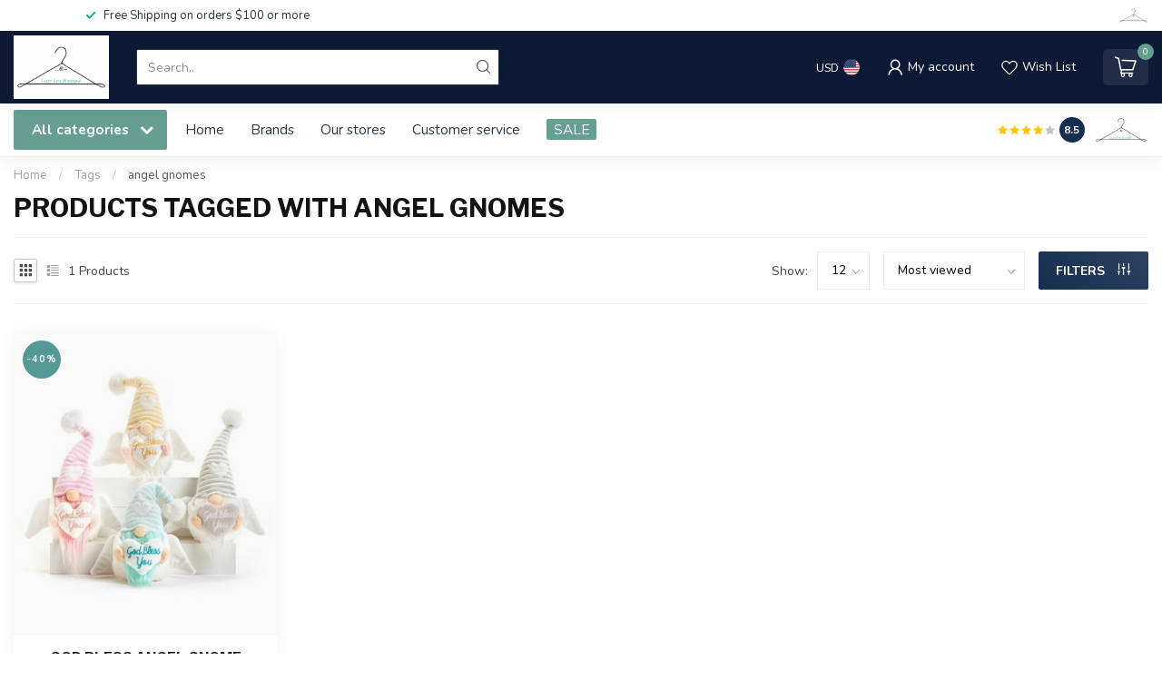

--- FILE ---
content_type: text/html;charset=utf-8
request_url: https://www.lizzyloushop.com/tags/angel-gnomes/
body_size: 31553
content:
<!DOCTYPE html>
<html lang="en-US">
  <head>
<link rel="preconnect" href="https://cdn.shoplightspeed.com">
<link rel="preconnect" href="https://fonts.googleapis.com">
<link rel="preconnect" href="https://fonts.gstatic.com" crossorigin>
<!--

    Theme Proxima | v1.0.0.2504202501_0_638352
    Theme designed and created by Dyvelopment - We are true e-commerce heroes!

    For custom Lightspeed eCom development or design contact us at www.dyvelopment.com

      _____                  _                                  _   
     |  __ \                | |                                | |  
     | |  | |_   ___   _____| | ___  _ __  _ __ ___   ___ _ __ | |_ 
     | |  | | | | \ \ / / _ \ |/ _ \| '_ \| '_ ` _ \ / _ \ '_ \| __|
     | |__| | |_| |\ V /  __/ | (_) | |_) | | | | | |  __/ | | | |_ 
     |_____/ \__, | \_/ \___|_|\___/| .__/|_| |_| |_|\___|_| |_|\__|
              __/ |                 | |                             
             |___/                  |_|                             
-->


<meta charset="utf-8"/>
<!-- [START] 'blocks/head.rain' -->
<!--

  (c) 2008-2026 Lightspeed Netherlands B.V.
  http://www.lightspeedhq.com
  Generated: 17-01-2026 @ 14:06:24

-->
<link rel="canonical" href="https://www.lizzyloushop.com/tags/angel-gnomes/"/>
<link rel="alternate" href="https://www.lizzyloushop.com/index.rss" type="application/rss+xml" title="New products"/>
<meta name="robots" content="noodp,noydir"/>
<meta name="google-site-verification" content="ENQH64gY1gyEfw0IlWTJAcgDTsD3pF-eSaUl7A1la8M"/>
<meta property="og:url" content="https://www.lizzyloushop.com/tags/angel-gnomes/?source=facebook"/>
<meta property="og:site_name" content="Lizzy Lou Boutique"/>
<meta property="og:title" content="angel gnomes"/>
<meta property="og:description" content="Find the perfect blend of style and comfort for you and your little ones at our women and children&#039;s boutique. From matching dresses and swimwear to cozy romper"/>
<!--[if lt IE 9]>
<script src="https://cdn.shoplightspeed.com/assets/html5shiv.js?2025-02-20"></script>
<![endif]-->
<!-- [END] 'blocks/head.rain' -->

<title>angel gnomes - Lizzy Lou Boutique</title>

<meta name="dyapps-addons-enabled" content="false">
<meta name="dyapps-addons-version" content="2022081001">
<meta name="dyapps-theme-name" content="Proxima">

<meta name="description" content="Find the perfect blend of style and comfort for you and your little ones at our women and children&#039;s boutique. From matching dresses and swimwear to cozy romper" />
<meta name="keywords" content="angel, gnomes, Dresses, Tops, Bottoms, Children&#039;s clothing, Women&#039;s clothing, Boutique fashion, Inspirational gifts, Handbags, Swimwear, Baby clothes, Toddler clothes, Boys&#039; clothing, Girls&#039; clothing, Rylee + Cru, Quincy Mae, Accessories, Kendra Scot" />

<meta http-equiv="X-UA-Compatible" content="IE=edge">
<meta name="viewport" content="width=device-width, initial-scale=1">

<link rel="shortcut icon" href="https://cdn.shoplightspeed.com/shops/638352/themes/17405/v/763897/assets/favicon.ico?20230420211349" type="image/x-icon" />
<link rel="preload" as="image" href="https://cdn.shoplightspeed.com/shops/638352/themes/17405/v/763897/assets/logo.png?20230420211349">



<script src="https://cdn.shoplightspeed.com/shops/638352/themes/17405/assets/jquery-1-12-4-min.js?20240730004516" defer></script>
<script>if(navigator.userAgent.indexOf("MSIE ") > -1 || navigator.userAgent.indexOf("Trident/") > -1) { document.write('<script src="https://cdn.shoplightspeed.com/shops/638352/themes/17405/assets/intersection-observer-polyfill.js?20240730004516">\x3C/script>') }</script>

<style>/*!
 * Bootstrap Reboot v4.6.1 (https://getbootstrap.com/)
 * Copyright 2011-2021 The Bootstrap Authors
 * Copyright 2011-2021 Twitter, Inc.
 * Licensed under MIT (https://github.com/twbs/bootstrap/blob/main/LICENSE)
 * Forked from Normalize.css, licensed MIT (https://github.com/necolas/normalize.css/blob/master/LICENSE.md)
 */*,*::before,*::after{box-sizing:border-box}html{font-family:sans-serif;line-height:1.15;-webkit-text-size-adjust:100%;-webkit-tap-highlight-color:rgba(0,0,0,0)}article,aside,figcaption,figure,footer,header,hgroup,main,nav,section{display:block}body{margin:0;font-family:-apple-system,BlinkMacSystemFont,"Segoe UI",Roboto,"Helvetica Neue",Arial,"Noto Sans","Liberation Sans",sans-serif,"Apple Color Emoji","Segoe UI Emoji","Segoe UI Symbol","Noto Color Emoji";font-size:1rem;font-weight:400;line-height:1.42857143;color:#212529;text-align:left;background-color:#fff}[tabindex="-1"]:focus:not(:focus-visible){outline:0 !important}hr{box-sizing:content-box;height:0;overflow:visible}h1,h2,h3,h4,h5,h6{margin-top:0;margin-bottom:.5rem}p{margin-top:0;margin-bottom:1rem}abbr[title],abbr[data-original-title]{text-decoration:underline;text-decoration:underline dotted;cursor:help;border-bottom:0;text-decoration-skip-ink:none}address{margin-bottom:1rem;font-style:normal;line-height:inherit}ol,ul,dl{margin-top:0;margin-bottom:1rem}ol ol,ul ul,ol ul,ul ol{margin-bottom:0}dt{font-weight:700}dd{margin-bottom:.5rem;margin-left:0}blockquote{margin:0 0 1rem}b,strong{font-weight:bolder}small{font-size:80%}sub,sup{position:relative;font-size:75%;line-height:0;vertical-align:baseline}sub{bottom:-0.25em}sup{top:-0.5em}a{color:#007bff;text-decoration:none;background-color:transparent}a:hover{color:#0056b3;text-decoration:underline}a:not([href]):not([class]){color:inherit;text-decoration:none}a:not([href]):not([class]):hover{color:inherit;text-decoration:none}pre,code,kbd,samp{font-family:SFMono-Regular,Menlo,Monaco,Consolas,"Liberation Mono","Courier New",monospace;font-size:1em}pre{margin-top:0;margin-bottom:1rem;overflow:auto;-ms-overflow-style:scrollbar}figure{margin:0 0 1rem}img{vertical-align:middle;border-style:none}svg{overflow:hidden;vertical-align:middle}table{border-collapse:collapse}caption{padding-top:.75rem;padding-bottom:.75rem;color:#6c757d;text-align:left;caption-side:bottom}th{text-align:inherit;text-align:-webkit-match-parent}label{display:inline-block;margin-bottom:.5rem}button{border-radius:0}button:focus:not(:focus-visible){outline:0}input,button,select,optgroup,textarea{margin:0;font-family:inherit;font-size:inherit;line-height:inherit}button,input{overflow:visible}button,select{text-transform:none}[role=button]{cursor:pointer}select{word-wrap:normal}button,[type=button],[type=reset],[type=submit]{-webkit-appearance:button}button:not(:disabled),[type=button]:not(:disabled),[type=reset]:not(:disabled),[type=submit]:not(:disabled){cursor:pointer}button::-moz-focus-inner,[type=button]::-moz-focus-inner,[type=reset]::-moz-focus-inner,[type=submit]::-moz-focus-inner{padding:0;border-style:none}input[type=radio],input[type=checkbox]{box-sizing:border-box;padding:0}textarea{overflow:auto;resize:vertical}fieldset{min-width:0;padding:0;margin:0;border:0}legend{display:block;width:100%;max-width:100%;padding:0;margin-bottom:.5rem;font-size:1.5rem;line-height:inherit;color:inherit;white-space:normal}progress{vertical-align:baseline}[type=number]::-webkit-inner-spin-button,[type=number]::-webkit-outer-spin-button{height:auto}[type=search]{outline-offset:-2px;-webkit-appearance:none}[type=search]::-webkit-search-decoration{-webkit-appearance:none}::-webkit-file-upload-button{font:inherit;-webkit-appearance:button}output{display:inline-block}summary{display:list-item;cursor:pointer}template{display:none}[hidden]{display:none !important}/*!
 * Bootstrap Grid v4.6.1 (https://getbootstrap.com/)
 * Copyright 2011-2021 The Bootstrap Authors
 * Copyright 2011-2021 Twitter, Inc.
 * Licensed under MIT (https://github.com/twbs/bootstrap/blob/main/LICENSE)
 */html{box-sizing:border-box;-ms-overflow-style:scrollbar}*,*::before,*::after{box-sizing:inherit}.container,.container-fluid,.container-xl,.container-lg,.container-md,.container-sm{width:100%;padding-right:15px;padding-left:15px;margin-right:auto;margin-left:auto}@media(min-width: 576px){.container-sm,.container{max-width:540px}}@media(min-width: 768px){.container-md,.container-sm,.container{max-width:720px}}@media(min-width: 992px){.container-lg,.container-md,.container-sm,.container{max-width:960px}}@media(min-width: 1200px){.container-xl,.container-lg,.container-md,.container-sm,.container{max-width:1140px}}.row{display:flex;flex-wrap:wrap;margin-right:-15px;margin-left:-15px}.no-gutters{margin-right:0;margin-left:0}.no-gutters>.col,.no-gutters>[class*=col-]{padding-right:0;padding-left:0}.col-xl,.col-xl-auto,.col-xl-12,.col-xl-11,.col-xl-10,.col-xl-9,.col-xl-8,.col-xl-7,.col-xl-6,.col-xl-5,.col-xl-4,.col-xl-3,.col-xl-2,.col-xl-1,.col-lg,.col-lg-auto,.col-lg-12,.col-lg-11,.col-lg-10,.col-lg-9,.col-lg-8,.col-lg-7,.col-lg-6,.col-lg-5,.col-lg-4,.col-lg-3,.col-lg-2,.col-lg-1,.col-md,.col-md-auto,.col-md-12,.col-md-11,.col-md-10,.col-md-9,.col-md-8,.col-md-7,.col-md-6,.col-md-5,.col-md-4,.col-md-3,.col-md-2,.col-md-1,.col-sm,.col-sm-auto,.col-sm-12,.col-sm-11,.col-sm-10,.col-sm-9,.col-sm-8,.col-sm-7,.col-sm-6,.col-sm-5,.col-sm-4,.col-sm-3,.col-sm-2,.col-sm-1,.col,.col-auto,.col-12,.col-11,.col-10,.col-9,.col-8,.col-7,.col-6,.col-5,.col-4,.col-3,.col-2,.col-1{position:relative;width:100%;padding-right:15px;padding-left:15px}.col{flex-basis:0;flex-grow:1;max-width:100%}.row-cols-1>*{flex:0 0 100%;max-width:100%}.row-cols-2>*{flex:0 0 50%;max-width:50%}.row-cols-3>*{flex:0 0 33.3333333333%;max-width:33.3333333333%}.row-cols-4>*{flex:0 0 25%;max-width:25%}.row-cols-5>*{flex:0 0 20%;max-width:20%}.row-cols-6>*{flex:0 0 16.6666666667%;max-width:16.6666666667%}.col-auto{flex:0 0 auto;width:auto;max-width:100%}.col-1{flex:0 0 8.33333333%;max-width:8.33333333%}.col-2{flex:0 0 16.66666667%;max-width:16.66666667%}.col-3{flex:0 0 25%;max-width:25%}.col-4{flex:0 0 33.33333333%;max-width:33.33333333%}.col-5{flex:0 0 41.66666667%;max-width:41.66666667%}.col-6{flex:0 0 50%;max-width:50%}.col-7{flex:0 0 58.33333333%;max-width:58.33333333%}.col-8{flex:0 0 66.66666667%;max-width:66.66666667%}.col-9{flex:0 0 75%;max-width:75%}.col-10{flex:0 0 83.33333333%;max-width:83.33333333%}.col-11{flex:0 0 91.66666667%;max-width:91.66666667%}.col-12{flex:0 0 100%;max-width:100%}.order-first{order:-1}.order-last{order:13}.order-0{order:0}.order-1{order:1}.order-2{order:2}.order-3{order:3}.order-4{order:4}.order-5{order:5}.order-6{order:6}.order-7{order:7}.order-8{order:8}.order-9{order:9}.order-10{order:10}.order-11{order:11}.order-12{order:12}.offset-1{margin-left:8.33333333%}.offset-2{margin-left:16.66666667%}.offset-3{margin-left:25%}.offset-4{margin-left:33.33333333%}.offset-5{margin-left:41.66666667%}.offset-6{margin-left:50%}.offset-7{margin-left:58.33333333%}.offset-8{margin-left:66.66666667%}.offset-9{margin-left:75%}.offset-10{margin-left:83.33333333%}.offset-11{margin-left:91.66666667%}@media(min-width: 576px){.col-sm{flex-basis:0;flex-grow:1;max-width:100%}.row-cols-sm-1>*{flex:0 0 100%;max-width:100%}.row-cols-sm-2>*{flex:0 0 50%;max-width:50%}.row-cols-sm-3>*{flex:0 0 33.3333333333%;max-width:33.3333333333%}.row-cols-sm-4>*{flex:0 0 25%;max-width:25%}.row-cols-sm-5>*{flex:0 0 20%;max-width:20%}.row-cols-sm-6>*{flex:0 0 16.6666666667%;max-width:16.6666666667%}.col-sm-auto{flex:0 0 auto;width:auto;max-width:100%}.col-sm-1{flex:0 0 8.33333333%;max-width:8.33333333%}.col-sm-2{flex:0 0 16.66666667%;max-width:16.66666667%}.col-sm-3{flex:0 0 25%;max-width:25%}.col-sm-4{flex:0 0 33.33333333%;max-width:33.33333333%}.col-sm-5{flex:0 0 41.66666667%;max-width:41.66666667%}.col-sm-6{flex:0 0 50%;max-width:50%}.col-sm-7{flex:0 0 58.33333333%;max-width:58.33333333%}.col-sm-8{flex:0 0 66.66666667%;max-width:66.66666667%}.col-sm-9{flex:0 0 75%;max-width:75%}.col-sm-10{flex:0 0 83.33333333%;max-width:83.33333333%}.col-sm-11{flex:0 0 91.66666667%;max-width:91.66666667%}.col-sm-12{flex:0 0 100%;max-width:100%}.order-sm-first{order:-1}.order-sm-last{order:13}.order-sm-0{order:0}.order-sm-1{order:1}.order-sm-2{order:2}.order-sm-3{order:3}.order-sm-4{order:4}.order-sm-5{order:5}.order-sm-6{order:6}.order-sm-7{order:7}.order-sm-8{order:8}.order-sm-9{order:9}.order-sm-10{order:10}.order-sm-11{order:11}.order-sm-12{order:12}.offset-sm-0{margin-left:0}.offset-sm-1{margin-left:8.33333333%}.offset-sm-2{margin-left:16.66666667%}.offset-sm-3{margin-left:25%}.offset-sm-4{margin-left:33.33333333%}.offset-sm-5{margin-left:41.66666667%}.offset-sm-6{margin-left:50%}.offset-sm-7{margin-left:58.33333333%}.offset-sm-8{margin-left:66.66666667%}.offset-sm-9{margin-left:75%}.offset-sm-10{margin-left:83.33333333%}.offset-sm-11{margin-left:91.66666667%}}@media(min-width: 768px){.col-md{flex-basis:0;flex-grow:1;max-width:100%}.row-cols-md-1>*{flex:0 0 100%;max-width:100%}.row-cols-md-2>*{flex:0 0 50%;max-width:50%}.row-cols-md-3>*{flex:0 0 33.3333333333%;max-width:33.3333333333%}.row-cols-md-4>*{flex:0 0 25%;max-width:25%}.row-cols-md-5>*{flex:0 0 20%;max-width:20%}.row-cols-md-6>*{flex:0 0 16.6666666667%;max-width:16.6666666667%}.col-md-auto{flex:0 0 auto;width:auto;max-width:100%}.col-md-1{flex:0 0 8.33333333%;max-width:8.33333333%}.col-md-2{flex:0 0 16.66666667%;max-width:16.66666667%}.col-md-3{flex:0 0 25%;max-width:25%}.col-md-4{flex:0 0 33.33333333%;max-width:33.33333333%}.col-md-5{flex:0 0 41.66666667%;max-width:41.66666667%}.col-md-6{flex:0 0 50%;max-width:50%}.col-md-7{flex:0 0 58.33333333%;max-width:58.33333333%}.col-md-8{flex:0 0 66.66666667%;max-width:66.66666667%}.col-md-9{flex:0 0 75%;max-width:75%}.col-md-10{flex:0 0 83.33333333%;max-width:83.33333333%}.col-md-11{flex:0 0 91.66666667%;max-width:91.66666667%}.col-md-12{flex:0 0 100%;max-width:100%}.order-md-first{order:-1}.order-md-last{order:13}.order-md-0{order:0}.order-md-1{order:1}.order-md-2{order:2}.order-md-3{order:3}.order-md-4{order:4}.order-md-5{order:5}.order-md-6{order:6}.order-md-7{order:7}.order-md-8{order:8}.order-md-9{order:9}.order-md-10{order:10}.order-md-11{order:11}.order-md-12{order:12}.offset-md-0{margin-left:0}.offset-md-1{margin-left:8.33333333%}.offset-md-2{margin-left:16.66666667%}.offset-md-3{margin-left:25%}.offset-md-4{margin-left:33.33333333%}.offset-md-5{margin-left:41.66666667%}.offset-md-6{margin-left:50%}.offset-md-7{margin-left:58.33333333%}.offset-md-8{margin-left:66.66666667%}.offset-md-9{margin-left:75%}.offset-md-10{margin-left:83.33333333%}.offset-md-11{margin-left:91.66666667%}}@media(min-width: 992px){.col-lg{flex-basis:0;flex-grow:1;max-width:100%}.row-cols-lg-1>*{flex:0 0 100%;max-width:100%}.row-cols-lg-2>*{flex:0 0 50%;max-width:50%}.row-cols-lg-3>*{flex:0 0 33.3333333333%;max-width:33.3333333333%}.row-cols-lg-4>*{flex:0 0 25%;max-width:25%}.row-cols-lg-5>*{flex:0 0 20%;max-width:20%}.row-cols-lg-6>*{flex:0 0 16.6666666667%;max-width:16.6666666667%}.col-lg-auto{flex:0 0 auto;width:auto;max-width:100%}.col-lg-1{flex:0 0 8.33333333%;max-width:8.33333333%}.col-lg-2{flex:0 0 16.66666667%;max-width:16.66666667%}.col-lg-3{flex:0 0 25%;max-width:25%}.col-lg-4{flex:0 0 33.33333333%;max-width:33.33333333%}.col-lg-5{flex:0 0 41.66666667%;max-width:41.66666667%}.col-lg-6{flex:0 0 50%;max-width:50%}.col-lg-7{flex:0 0 58.33333333%;max-width:58.33333333%}.col-lg-8{flex:0 0 66.66666667%;max-width:66.66666667%}.col-lg-9{flex:0 0 75%;max-width:75%}.col-lg-10{flex:0 0 83.33333333%;max-width:83.33333333%}.col-lg-11{flex:0 0 91.66666667%;max-width:91.66666667%}.col-lg-12{flex:0 0 100%;max-width:100%}.order-lg-first{order:-1}.order-lg-last{order:13}.order-lg-0{order:0}.order-lg-1{order:1}.order-lg-2{order:2}.order-lg-3{order:3}.order-lg-4{order:4}.order-lg-5{order:5}.order-lg-6{order:6}.order-lg-7{order:7}.order-lg-8{order:8}.order-lg-9{order:9}.order-lg-10{order:10}.order-lg-11{order:11}.order-lg-12{order:12}.offset-lg-0{margin-left:0}.offset-lg-1{margin-left:8.33333333%}.offset-lg-2{margin-left:16.66666667%}.offset-lg-3{margin-left:25%}.offset-lg-4{margin-left:33.33333333%}.offset-lg-5{margin-left:41.66666667%}.offset-lg-6{margin-left:50%}.offset-lg-7{margin-left:58.33333333%}.offset-lg-8{margin-left:66.66666667%}.offset-lg-9{margin-left:75%}.offset-lg-10{margin-left:83.33333333%}.offset-lg-11{margin-left:91.66666667%}}@media(min-width: 1200px){.col-xl{flex-basis:0;flex-grow:1;max-width:100%}.row-cols-xl-1>*{flex:0 0 100%;max-width:100%}.row-cols-xl-2>*{flex:0 0 50%;max-width:50%}.row-cols-xl-3>*{flex:0 0 33.3333333333%;max-width:33.3333333333%}.row-cols-xl-4>*{flex:0 0 25%;max-width:25%}.row-cols-xl-5>*{flex:0 0 20%;max-width:20%}.row-cols-xl-6>*{flex:0 0 16.6666666667%;max-width:16.6666666667%}.col-xl-auto{flex:0 0 auto;width:auto;max-width:100%}.col-xl-1{flex:0 0 8.33333333%;max-width:8.33333333%}.col-xl-2{flex:0 0 16.66666667%;max-width:16.66666667%}.col-xl-3{flex:0 0 25%;max-width:25%}.col-xl-4{flex:0 0 33.33333333%;max-width:33.33333333%}.col-xl-5{flex:0 0 41.66666667%;max-width:41.66666667%}.col-xl-6{flex:0 0 50%;max-width:50%}.col-xl-7{flex:0 0 58.33333333%;max-width:58.33333333%}.col-xl-8{flex:0 0 66.66666667%;max-width:66.66666667%}.col-xl-9{flex:0 0 75%;max-width:75%}.col-xl-10{flex:0 0 83.33333333%;max-width:83.33333333%}.col-xl-11{flex:0 0 91.66666667%;max-width:91.66666667%}.col-xl-12{flex:0 0 100%;max-width:100%}.order-xl-first{order:-1}.order-xl-last{order:13}.order-xl-0{order:0}.order-xl-1{order:1}.order-xl-2{order:2}.order-xl-3{order:3}.order-xl-4{order:4}.order-xl-5{order:5}.order-xl-6{order:6}.order-xl-7{order:7}.order-xl-8{order:8}.order-xl-9{order:9}.order-xl-10{order:10}.order-xl-11{order:11}.order-xl-12{order:12}.offset-xl-0{margin-left:0}.offset-xl-1{margin-left:8.33333333%}.offset-xl-2{margin-left:16.66666667%}.offset-xl-3{margin-left:25%}.offset-xl-4{margin-left:33.33333333%}.offset-xl-5{margin-left:41.66666667%}.offset-xl-6{margin-left:50%}.offset-xl-7{margin-left:58.33333333%}.offset-xl-8{margin-left:66.66666667%}.offset-xl-9{margin-left:75%}.offset-xl-10{margin-left:83.33333333%}.offset-xl-11{margin-left:91.66666667%}}.d-none{display:none !important}.d-inline{display:inline !important}.d-inline-block{display:inline-block !important}.d-block{display:block !important}.d-table{display:table !important}.d-table-row{display:table-row !important}.d-table-cell{display:table-cell !important}.d-flex{display:flex !important}.d-inline-flex{display:inline-flex !important}@media(min-width: 576px){.d-sm-none{display:none !important}.d-sm-inline{display:inline !important}.d-sm-inline-block{display:inline-block !important}.d-sm-block{display:block !important}.d-sm-table{display:table !important}.d-sm-table-row{display:table-row !important}.d-sm-table-cell{display:table-cell !important}.d-sm-flex{display:flex !important}.d-sm-inline-flex{display:inline-flex !important}}@media(min-width: 768px){.d-md-none{display:none !important}.d-md-inline{display:inline !important}.d-md-inline-block{display:inline-block !important}.d-md-block{display:block !important}.d-md-table{display:table !important}.d-md-table-row{display:table-row !important}.d-md-table-cell{display:table-cell !important}.d-md-flex{display:flex !important}.d-md-inline-flex{display:inline-flex !important}}@media(min-width: 992px){.d-lg-none{display:none !important}.d-lg-inline{display:inline !important}.d-lg-inline-block{display:inline-block !important}.d-lg-block{display:block !important}.d-lg-table{display:table !important}.d-lg-table-row{display:table-row !important}.d-lg-table-cell{display:table-cell !important}.d-lg-flex{display:flex !important}.d-lg-inline-flex{display:inline-flex !important}}@media(min-width: 1200px){.d-xl-none{display:none !important}.d-xl-inline{display:inline !important}.d-xl-inline-block{display:inline-block !important}.d-xl-block{display:block !important}.d-xl-table{display:table !important}.d-xl-table-row{display:table-row !important}.d-xl-table-cell{display:table-cell !important}.d-xl-flex{display:flex !important}.d-xl-inline-flex{display:inline-flex !important}}@media print{.d-print-none{display:none !important}.d-print-inline{display:inline !important}.d-print-inline-block{display:inline-block !important}.d-print-block{display:block !important}.d-print-table{display:table !important}.d-print-table-row{display:table-row !important}.d-print-table-cell{display:table-cell !important}.d-print-flex{display:flex !important}.d-print-inline-flex{display:inline-flex !important}}.flex-row{flex-direction:row !important}.flex-column{flex-direction:column !important}.flex-row-reverse{flex-direction:row-reverse !important}.flex-column-reverse{flex-direction:column-reverse !important}.flex-wrap{flex-wrap:wrap !important}.flex-nowrap{flex-wrap:nowrap !important}.flex-wrap-reverse{flex-wrap:wrap-reverse !important}.flex-fill{flex:1 1 auto !important}.flex-grow-0{flex-grow:0 !important}.flex-grow-1{flex-grow:1 !important}.flex-shrink-0{flex-shrink:0 !important}.flex-shrink-1{flex-shrink:1 !important}.justify-content-start{justify-content:flex-start !important}.justify-content-end{justify-content:flex-end !important}.justify-content-center{justify-content:center !important}.justify-content-between{justify-content:space-between !important}.justify-content-around{justify-content:space-around !important}.align-items-start{align-items:flex-start !important}.align-items-end{align-items:flex-end !important}.align-items-center{align-items:center !important}.align-items-baseline{align-items:baseline !important}.align-items-stretch{align-items:stretch !important}.align-content-start{align-content:flex-start !important}.align-content-end{align-content:flex-end !important}.align-content-center{align-content:center !important}.align-content-between{align-content:space-between !important}.align-content-around{align-content:space-around !important}.align-content-stretch{align-content:stretch !important}.align-self-auto{align-self:auto !important}.align-self-start{align-self:flex-start !important}.align-self-end{align-self:flex-end !important}.align-self-center{align-self:center !important}.align-self-baseline{align-self:baseline !important}.align-self-stretch{align-self:stretch !important}@media(min-width: 576px){.flex-sm-row{flex-direction:row !important}.flex-sm-column{flex-direction:column !important}.flex-sm-row-reverse{flex-direction:row-reverse !important}.flex-sm-column-reverse{flex-direction:column-reverse !important}.flex-sm-wrap{flex-wrap:wrap !important}.flex-sm-nowrap{flex-wrap:nowrap !important}.flex-sm-wrap-reverse{flex-wrap:wrap-reverse !important}.flex-sm-fill{flex:1 1 auto !important}.flex-sm-grow-0{flex-grow:0 !important}.flex-sm-grow-1{flex-grow:1 !important}.flex-sm-shrink-0{flex-shrink:0 !important}.flex-sm-shrink-1{flex-shrink:1 !important}.justify-content-sm-start{justify-content:flex-start !important}.justify-content-sm-end{justify-content:flex-end !important}.justify-content-sm-center{justify-content:center !important}.justify-content-sm-between{justify-content:space-between !important}.justify-content-sm-around{justify-content:space-around !important}.align-items-sm-start{align-items:flex-start !important}.align-items-sm-end{align-items:flex-end !important}.align-items-sm-center{align-items:center !important}.align-items-sm-baseline{align-items:baseline !important}.align-items-sm-stretch{align-items:stretch !important}.align-content-sm-start{align-content:flex-start !important}.align-content-sm-end{align-content:flex-end !important}.align-content-sm-center{align-content:center !important}.align-content-sm-between{align-content:space-between !important}.align-content-sm-around{align-content:space-around !important}.align-content-sm-stretch{align-content:stretch !important}.align-self-sm-auto{align-self:auto !important}.align-self-sm-start{align-self:flex-start !important}.align-self-sm-end{align-self:flex-end !important}.align-self-sm-center{align-self:center !important}.align-self-sm-baseline{align-self:baseline !important}.align-self-sm-stretch{align-self:stretch !important}}@media(min-width: 768px){.flex-md-row{flex-direction:row !important}.flex-md-column{flex-direction:column !important}.flex-md-row-reverse{flex-direction:row-reverse !important}.flex-md-column-reverse{flex-direction:column-reverse !important}.flex-md-wrap{flex-wrap:wrap !important}.flex-md-nowrap{flex-wrap:nowrap !important}.flex-md-wrap-reverse{flex-wrap:wrap-reverse !important}.flex-md-fill{flex:1 1 auto !important}.flex-md-grow-0{flex-grow:0 !important}.flex-md-grow-1{flex-grow:1 !important}.flex-md-shrink-0{flex-shrink:0 !important}.flex-md-shrink-1{flex-shrink:1 !important}.justify-content-md-start{justify-content:flex-start !important}.justify-content-md-end{justify-content:flex-end !important}.justify-content-md-center{justify-content:center !important}.justify-content-md-between{justify-content:space-between !important}.justify-content-md-around{justify-content:space-around !important}.align-items-md-start{align-items:flex-start !important}.align-items-md-end{align-items:flex-end !important}.align-items-md-center{align-items:center !important}.align-items-md-baseline{align-items:baseline !important}.align-items-md-stretch{align-items:stretch !important}.align-content-md-start{align-content:flex-start !important}.align-content-md-end{align-content:flex-end !important}.align-content-md-center{align-content:center !important}.align-content-md-between{align-content:space-between !important}.align-content-md-around{align-content:space-around !important}.align-content-md-stretch{align-content:stretch !important}.align-self-md-auto{align-self:auto !important}.align-self-md-start{align-self:flex-start !important}.align-self-md-end{align-self:flex-end !important}.align-self-md-center{align-self:center !important}.align-self-md-baseline{align-self:baseline !important}.align-self-md-stretch{align-self:stretch !important}}@media(min-width: 992px){.flex-lg-row{flex-direction:row !important}.flex-lg-column{flex-direction:column !important}.flex-lg-row-reverse{flex-direction:row-reverse !important}.flex-lg-column-reverse{flex-direction:column-reverse !important}.flex-lg-wrap{flex-wrap:wrap !important}.flex-lg-nowrap{flex-wrap:nowrap !important}.flex-lg-wrap-reverse{flex-wrap:wrap-reverse !important}.flex-lg-fill{flex:1 1 auto !important}.flex-lg-grow-0{flex-grow:0 !important}.flex-lg-grow-1{flex-grow:1 !important}.flex-lg-shrink-0{flex-shrink:0 !important}.flex-lg-shrink-1{flex-shrink:1 !important}.justify-content-lg-start{justify-content:flex-start !important}.justify-content-lg-end{justify-content:flex-end !important}.justify-content-lg-center{justify-content:center !important}.justify-content-lg-between{justify-content:space-between !important}.justify-content-lg-around{justify-content:space-around !important}.align-items-lg-start{align-items:flex-start !important}.align-items-lg-end{align-items:flex-end !important}.align-items-lg-center{align-items:center !important}.align-items-lg-baseline{align-items:baseline !important}.align-items-lg-stretch{align-items:stretch !important}.align-content-lg-start{align-content:flex-start !important}.align-content-lg-end{align-content:flex-end !important}.align-content-lg-center{align-content:center !important}.align-content-lg-between{align-content:space-between !important}.align-content-lg-around{align-content:space-around !important}.align-content-lg-stretch{align-content:stretch !important}.align-self-lg-auto{align-self:auto !important}.align-self-lg-start{align-self:flex-start !important}.align-self-lg-end{align-self:flex-end !important}.align-self-lg-center{align-self:center !important}.align-self-lg-baseline{align-self:baseline !important}.align-self-lg-stretch{align-self:stretch !important}}@media(min-width: 1200px){.flex-xl-row{flex-direction:row !important}.flex-xl-column{flex-direction:column !important}.flex-xl-row-reverse{flex-direction:row-reverse !important}.flex-xl-column-reverse{flex-direction:column-reverse !important}.flex-xl-wrap{flex-wrap:wrap !important}.flex-xl-nowrap{flex-wrap:nowrap !important}.flex-xl-wrap-reverse{flex-wrap:wrap-reverse !important}.flex-xl-fill{flex:1 1 auto !important}.flex-xl-grow-0{flex-grow:0 !important}.flex-xl-grow-1{flex-grow:1 !important}.flex-xl-shrink-0{flex-shrink:0 !important}.flex-xl-shrink-1{flex-shrink:1 !important}.justify-content-xl-start{justify-content:flex-start !important}.justify-content-xl-end{justify-content:flex-end !important}.justify-content-xl-center{justify-content:center !important}.justify-content-xl-between{justify-content:space-between !important}.justify-content-xl-around{justify-content:space-around !important}.align-items-xl-start{align-items:flex-start !important}.align-items-xl-end{align-items:flex-end !important}.align-items-xl-center{align-items:center !important}.align-items-xl-baseline{align-items:baseline !important}.align-items-xl-stretch{align-items:stretch !important}.align-content-xl-start{align-content:flex-start !important}.align-content-xl-end{align-content:flex-end !important}.align-content-xl-center{align-content:center !important}.align-content-xl-between{align-content:space-between !important}.align-content-xl-around{align-content:space-around !important}.align-content-xl-stretch{align-content:stretch !important}.align-self-xl-auto{align-self:auto !important}.align-self-xl-start{align-self:flex-start !important}.align-self-xl-end{align-self:flex-end !important}.align-self-xl-center{align-self:center !important}.align-self-xl-baseline{align-self:baseline !important}.align-self-xl-stretch{align-self:stretch !important}}.m-0{margin:0 !important}.mt-0,.my-0{margin-top:0 !important}.mr-0,.mx-0{margin-right:0 !important}.mb-0,.my-0{margin-bottom:0 !important}.ml-0,.mx-0{margin-left:0 !important}.m-1{margin:5px !important}.mt-1,.my-1{margin-top:5px !important}.mr-1,.mx-1{margin-right:5px !important}.mb-1,.my-1{margin-bottom:5px !important}.ml-1,.mx-1{margin-left:5px !important}.m-2{margin:10px !important}.mt-2,.my-2{margin-top:10px !important}.mr-2,.mx-2{margin-right:10px !important}.mb-2,.my-2{margin-bottom:10px !important}.ml-2,.mx-2{margin-left:10px !important}.m-3{margin:15px !important}.mt-3,.my-3{margin-top:15px !important}.mr-3,.mx-3{margin-right:15px !important}.mb-3,.my-3{margin-bottom:15px !important}.ml-3,.mx-3{margin-left:15px !important}.m-4{margin:30px !important}.mt-4,.my-4{margin-top:30px !important}.mr-4,.mx-4{margin-right:30px !important}.mb-4,.my-4{margin-bottom:30px !important}.ml-4,.mx-4{margin-left:30px !important}.m-5{margin:50px !important}.mt-5,.my-5{margin-top:50px !important}.mr-5,.mx-5{margin-right:50px !important}.mb-5,.my-5{margin-bottom:50px !important}.ml-5,.mx-5{margin-left:50px !important}.m-6{margin:80px !important}.mt-6,.my-6{margin-top:80px !important}.mr-6,.mx-6{margin-right:80px !important}.mb-6,.my-6{margin-bottom:80px !important}.ml-6,.mx-6{margin-left:80px !important}.p-0{padding:0 !important}.pt-0,.py-0{padding-top:0 !important}.pr-0,.px-0{padding-right:0 !important}.pb-0,.py-0{padding-bottom:0 !important}.pl-0,.px-0{padding-left:0 !important}.p-1{padding:5px !important}.pt-1,.py-1{padding-top:5px !important}.pr-1,.px-1{padding-right:5px !important}.pb-1,.py-1{padding-bottom:5px !important}.pl-1,.px-1{padding-left:5px !important}.p-2{padding:10px !important}.pt-2,.py-2{padding-top:10px !important}.pr-2,.px-2{padding-right:10px !important}.pb-2,.py-2{padding-bottom:10px !important}.pl-2,.px-2{padding-left:10px !important}.p-3{padding:15px !important}.pt-3,.py-3{padding-top:15px !important}.pr-3,.px-3{padding-right:15px !important}.pb-3,.py-3{padding-bottom:15px !important}.pl-3,.px-3{padding-left:15px !important}.p-4{padding:30px !important}.pt-4,.py-4{padding-top:30px !important}.pr-4,.px-4{padding-right:30px !important}.pb-4,.py-4{padding-bottom:30px !important}.pl-4,.px-4{padding-left:30px !important}.p-5{padding:50px !important}.pt-5,.py-5{padding-top:50px !important}.pr-5,.px-5{padding-right:50px !important}.pb-5,.py-5{padding-bottom:50px !important}.pl-5,.px-5{padding-left:50px !important}.p-6{padding:80px !important}.pt-6,.py-6{padding-top:80px !important}.pr-6,.px-6{padding-right:80px !important}.pb-6,.py-6{padding-bottom:80px !important}.pl-6,.px-6{padding-left:80px !important}.m-n1{margin:-5px !important}.mt-n1,.my-n1{margin-top:-5px !important}.mr-n1,.mx-n1{margin-right:-5px !important}.mb-n1,.my-n1{margin-bottom:-5px !important}.ml-n1,.mx-n1{margin-left:-5px !important}.m-n2{margin:-10px !important}.mt-n2,.my-n2{margin-top:-10px !important}.mr-n2,.mx-n2{margin-right:-10px !important}.mb-n2,.my-n2{margin-bottom:-10px !important}.ml-n2,.mx-n2{margin-left:-10px !important}.m-n3{margin:-15px !important}.mt-n3,.my-n3{margin-top:-15px !important}.mr-n3,.mx-n3{margin-right:-15px !important}.mb-n3,.my-n3{margin-bottom:-15px !important}.ml-n3,.mx-n3{margin-left:-15px !important}.m-n4{margin:-30px !important}.mt-n4,.my-n4{margin-top:-30px !important}.mr-n4,.mx-n4{margin-right:-30px !important}.mb-n4,.my-n4{margin-bottom:-30px !important}.ml-n4,.mx-n4{margin-left:-30px !important}.m-n5{margin:-50px !important}.mt-n5,.my-n5{margin-top:-50px !important}.mr-n5,.mx-n5{margin-right:-50px !important}.mb-n5,.my-n5{margin-bottom:-50px !important}.ml-n5,.mx-n5{margin-left:-50px !important}.m-n6{margin:-80px !important}.mt-n6,.my-n6{margin-top:-80px !important}.mr-n6,.mx-n6{margin-right:-80px !important}.mb-n6,.my-n6{margin-bottom:-80px !important}.ml-n6,.mx-n6{margin-left:-80px !important}.m-auto{margin:auto !important}.mt-auto,.my-auto{margin-top:auto !important}.mr-auto,.mx-auto{margin-right:auto !important}.mb-auto,.my-auto{margin-bottom:auto !important}.ml-auto,.mx-auto{margin-left:auto !important}@media(min-width: 576px){.m-sm-0{margin:0 !important}.mt-sm-0,.my-sm-0{margin-top:0 !important}.mr-sm-0,.mx-sm-0{margin-right:0 !important}.mb-sm-0,.my-sm-0{margin-bottom:0 !important}.ml-sm-0,.mx-sm-0{margin-left:0 !important}.m-sm-1{margin:5px !important}.mt-sm-1,.my-sm-1{margin-top:5px !important}.mr-sm-1,.mx-sm-1{margin-right:5px !important}.mb-sm-1,.my-sm-1{margin-bottom:5px !important}.ml-sm-1,.mx-sm-1{margin-left:5px !important}.m-sm-2{margin:10px !important}.mt-sm-2,.my-sm-2{margin-top:10px !important}.mr-sm-2,.mx-sm-2{margin-right:10px !important}.mb-sm-2,.my-sm-2{margin-bottom:10px !important}.ml-sm-2,.mx-sm-2{margin-left:10px !important}.m-sm-3{margin:15px !important}.mt-sm-3,.my-sm-3{margin-top:15px !important}.mr-sm-3,.mx-sm-3{margin-right:15px !important}.mb-sm-3,.my-sm-3{margin-bottom:15px !important}.ml-sm-3,.mx-sm-3{margin-left:15px !important}.m-sm-4{margin:30px !important}.mt-sm-4,.my-sm-4{margin-top:30px !important}.mr-sm-4,.mx-sm-4{margin-right:30px !important}.mb-sm-4,.my-sm-4{margin-bottom:30px !important}.ml-sm-4,.mx-sm-4{margin-left:30px !important}.m-sm-5{margin:50px !important}.mt-sm-5,.my-sm-5{margin-top:50px !important}.mr-sm-5,.mx-sm-5{margin-right:50px !important}.mb-sm-5,.my-sm-5{margin-bottom:50px !important}.ml-sm-5,.mx-sm-5{margin-left:50px !important}.m-sm-6{margin:80px !important}.mt-sm-6,.my-sm-6{margin-top:80px !important}.mr-sm-6,.mx-sm-6{margin-right:80px !important}.mb-sm-6,.my-sm-6{margin-bottom:80px !important}.ml-sm-6,.mx-sm-6{margin-left:80px !important}.p-sm-0{padding:0 !important}.pt-sm-0,.py-sm-0{padding-top:0 !important}.pr-sm-0,.px-sm-0{padding-right:0 !important}.pb-sm-0,.py-sm-0{padding-bottom:0 !important}.pl-sm-0,.px-sm-0{padding-left:0 !important}.p-sm-1{padding:5px !important}.pt-sm-1,.py-sm-1{padding-top:5px !important}.pr-sm-1,.px-sm-1{padding-right:5px !important}.pb-sm-1,.py-sm-1{padding-bottom:5px !important}.pl-sm-1,.px-sm-1{padding-left:5px !important}.p-sm-2{padding:10px !important}.pt-sm-2,.py-sm-2{padding-top:10px !important}.pr-sm-2,.px-sm-2{padding-right:10px !important}.pb-sm-2,.py-sm-2{padding-bottom:10px !important}.pl-sm-2,.px-sm-2{padding-left:10px !important}.p-sm-3{padding:15px !important}.pt-sm-3,.py-sm-3{padding-top:15px !important}.pr-sm-3,.px-sm-3{padding-right:15px !important}.pb-sm-3,.py-sm-3{padding-bottom:15px !important}.pl-sm-3,.px-sm-3{padding-left:15px !important}.p-sm-4{padding:30px !important}.pt-sm-4,.py-sm-4{padding-top:30px !important}.pr-sm-4,.px-sm-4{padding-right:30px !important}.pb-sm-4,.py-sm-4{padding-bottom:30px !important}.pl-sm-4,.px-sm-4{padding-left:30px !important}.p-sm-5{padding:50px !important}.pt-sm-5,.py-sm-5{padding-top:50px !important}.pr-sm-5,.px-sm-5{padding-right:50px !important}.pb-sm-5,.py-sm-5{padding-bottom:50px !important}.pl-sm-5,.px-sm-5{padding-left:50px !important}.p-sm-6{padding:80px !important}.pt-sm-6,.py-sm-6{padding-top:80px !important}.pr-sm-6,.px-sm-6{padding-right:80px !important}.pb-sm-6,.py-sm-6{padding-bottom:80px !important}.pl-sm-6,.px-sm-6{padding-left:80px !important}.m-sm-n1{margin:-5px !important}.mt-sm-n1,.my-sm-n1{margin-top:-5px !important}.mr-sm-n1,.mx-sm-n1{margin-right:-5px !important}.mb-sm-n1,.my-sm-n1{margin-bottom:-5px !important}.ml-sm-n1,.mx-sm-n1{margin-left:-5px !important}.m-sm-n2{margin:-10px !important}.mt-sm-n2,.my-sm-n2{margin-top:-10px !important}.mr-sm-n2,.mx-sm-n2{margin-right:-10px !important}.mb-sm-n2,.my-sm-n2{margin-bottom:-10px !important}.ml-sm-n2,.mx-sm-n2{margin-left:-10px !important}.m-sm-n3{margin:-15px !important}.mt-sm-n3,.my-sm-n3{margin-top:-15px !important}.mr-sm-n3,.mx-sm-n3{margin-right:-15px !important}.mb-sm-n3,.my-sm-n3{margin-bottom:-15px !important}.ml-sm-n3,.mx-sm-n3{margin-left:-15px !important}.m-sm-n4{margin:-30px !important}.mt-sm-n4,.my-sm-n4{margin-top:-30px !important}.mr-sm-n4,.mx-sm-n4{margin-right:-30px !important}.mb-sm-n4,.my-sm-n4{margin-bottom:-30px !important}.ml-sm-n4,.mx-sm-n4{margin-left:-30px !important}.m-sm-n5{margin:-50px !important}.mt-sm-n5,.my-sm-n5{margin-top:-50px !important}.mr-sm-n5,.mx-sm-n5{margin-right:-50px !important}.mb-sm-n5,.my-sm-n5{margin-bottom:-50px !important}.ml-sm-n5,.mx-sm-n5{margin-left:-50px !important}.m-sm-n6{margin:-80px !important}.mt-sm-n6,.my-sm-n6{margin-top:-80px !important}.mr-sm-n6,.mx-sm-n6{margin-right:-80px !important}.mb-sm-n6,.my-sm-n6{margin-bottom:-80px !important}.ml-sm-n6,.mx-sm-n6{margin-left:-80px !important}.m-sm-auto{margin:auto !important}.mt-sm-auto,.my-sm-auto{margin-top:auto !important}.mr-sm-auto,.mx-sm-auto{margin-right:auto !important}.mb-sm-auto,.my-sm-auto{margin-bottom:auto !important}.ml-sm-auto,.mx-sm-auto{margin-left:auto !important}}@media(min-width: 768px){.m-md-0{margin:0 !important}.mt-md-0,.my-md-0{margin-top:0 !important}.mr-md-0,.mx-md-0{margin-right:0 !important}.mb-md-0,.my-md-0{margin-bottom:0 !important}.ml-md-0,.mx-md-0{margin-left:0 !important}.m-md-1{margin:5px !important}.mt-md-1,.my-md-1{margin-top:5px !important}.mr-md-1,.mx-md-1{margin-right:5px !important}.mb-md-1,.my-md-1{margin-bottom:5px !important}.ml-md-1,.mx-md-1{margin-left:5px !important}.m-md-2{margin:10px !important}.mt-md-2,.my-md-2{margin-top:10px !important}.mr-md-2,.mx-md-2{margin-right:10px !important}.mb-md-2,.my-md-2{margin-bottom:10px !important}.ml-md-2,.mx-md-2{margin-left:10px !important}.m-md-3{margin:15px !important}.mt-md-3,.my-md-3{margin-top:15px !important}.mr-md-3,.mx-md-3{margin-right:15px !important}.mb-md-3,.my-md-3{margin-bottom:15px !important}.ml-md-3,.mx-md-3{margin-left:15px !important}.m-md-4{margin:30px !important}.mt-md-4,.my-md-4{margin-top:30px !important}.mr-md-4,.mx-md-4{margin-right:30px !important}.mb-md-4,.my-md-4{margin-bottom:30px !important}.ml-md-4,.mx-md-4{margin-left:30px !important}.m-md-5{margin:50px !important}.mt-md-5,.my-md-5{margin-top:50px !important}.mr-md-5,.mx-md-5{margin-right:50px !important}.mb-md-5,.my-md-5{margin-bottom:50px !important}.ml-md-5,.mx-md-5{margin-left:50px !important}.m-md-6{margin:80px !important}.mt-md-6,.my-md-6{margin-top:80px !important}.mr-md-6,.mx-md-6{margin-right:80px !important}.mb-md-6,.my-md-6{margin-bottom:80px !important}.ml-md-6,.mx-md-6{margin-left:80px !important}.p-md-0{padding:0 !important}.pt-md-0,.py-md-0{padding-top:0 !important}.pr-md-0,.px-md-0{padding-right:0 !important}.pb-md-0,.py-md-0{padding-bottom:0 !important}.pl-md-0,.px-md-0{padding-left:0 !important}.p-md-1{padding:5px !important}.pt-md-1,.py-md-1{padding-top:5px !important}.pr-md-1,.px-md-1{padding-right:5px !important}.pb-md-1,.py-md-1{padding-bottom:5px !important}.pl-md-1,.px-md-1{padding-left:5px !important}.p-md-2{padding:10px !important}.pt-md-2,.py-md-2{padding-top:10px !important}.pr-md-2,.px-md-2{padding-right:10px !important}.pb-md-2,.py-md-2{padding-bottom:10px !important}.pl-md-2,.px-md-2{padding-left:10px !important}.p-md-3{padding:15px !important}.pt-md-3,.py-md-3{padding-top:15px !important}.pr-md-3,.px-md-3{padding-right:15px !important}.pb-md-3,.py-md-3{padding-bottom:15px !important}.pl-md-3,.px-md-3{padding-left:15px !important}.p-md-4{padding:30px !important}.pt-md-4,.py-md-4{padding-top:30px !important}.pr-md-4,.px-md-4{padding-right:30px !important}.pb-md-4,.py-md-4{padding-bottom:30px !important}.pl-md-4,.px-md-4{padding-left:30px !important}.p-md-5{padding:50px !important}.pt-md-5,.py-md-5{padding-top:50px !important}.pr-md-5,.px-md-5{padding-right:50px !important}.pb-md-5,.py-md-5{padding-bottom:50px !important}.pl-md-5,.px-md-5{padding-left:50px !important}.p-md-6{padding:80px !important}.pt-md-6,.py-md-6{padding-top:80px !important}.pr-md-6,.px-md-6{padding-right:80px !important}.pb-md-6,.py-md-6{padding-bottom:80px !important}.pl-md-6,.px-md-6{padding-left:80px !important}.m-md-n1{margin:-5px !important}.mt-md-n1,.my-md-n1{margin-top:-5px !important}.mr-md-n1,.mx-md-n1{margin-right:-5px !important}.mb-md-n1,.my-md-n1{margin-bottom:-5px !important}.ml-md-n1,.mx-md-n1{margin-left:-5px !important}.m-md-n2{margin:-10px !important}.mt-md-n2,.my-md-n2{margin-top:-10px !important}.mr-md-n2,.mx-md-n2{margin-right:-10px !important}.mb-md-n2,.my-md-n2{margin-bottom:-10px !important}.ml-md-n2,.mx-md-n2{margin-left:-10px !important}.m-md-n3{margin:-15px !important}.mt-md-n3,.my-md-n3{margin-top:-15px !important}.mr-md-n3,.mx-md-n3{margin-right:-15px !important}.mb-md-n3,.my-md-n3{margin-bottom:-15px !important}.ml-md-n3,.mx-md-n3{margin-left:-15px !important}.m-md-n4{margin:-30px !important}.mt-md-n4,.my-md-n4{margin-top:-30px !important}.mr-md-n4,.mx-md-n4{margin-right:-30px !important}.mb-md-n4,.my-md-n4{margin-bottom:-30px !important}.ml-md-n4,.mx-md-n4{margin-left:-30px !important}.m-md-n5{margin:-50px !important}.mt-md-n5,.my-md-n5{margin-top:-50px !important}.mr-md-n5,.mx-md-n5{margin-right:-50px !important}.mb-md-n5,.my-md-n5{margin-bottom:-50px !important}.ml-md-n5,.mx-md-n5{margin-left:-50px !important}.m-md-n6{margin:-80px !important}.mt-md-n6,.my-md-n6{margin-top:-80px !important}.mr-md-n6,.mx-md-n6{margin-right:-80px !important}.mb-md-n6,.my-md-n6{margin-bottom:-80px !important}.ml-md-n6,.mx-md-n6{margin-left:-80px !important}.m-md-auto{margin:auto !important}.mt-md-auto,.my-md-auto{margin-top:auto !important}.mr-md-auto,.mx-md-auto{margin-right:auto !important}.mb-md-auto,.my-md-auto{margin-bottom:auto !important}.ml-md-auto,.mx-md-auto{margin-left:auto !important}}@media(min-width: 992px){.m-lg-0{margin:0 !important}.mt-lg-0,.my-lg-0{margin-top:0 !important}.mr-lg-0,.mx-lg-0{margin-right:0 !important}.mb-lg-0,.my-lg-0{margin-bottom:0 !important}.ml-lg-0,.mx-lg-0{margin-left:0 !important}.m-lg-1{margin:5px !important}.mt-lg-1,.my-lg-1{margin-top:5px !important}.mr-lg-1,.mx-lg-1{margin-right:5px !important}.mb-lg-1,.my-lg-1{margin-bottom:5px !important}.ml-lg-1,.mx-lg-1{margin-left:5px !important}.m-lg-2{margin:10px !important}.mt-lg-2,.my-lg-2{margin-top:10px !important}.mr-lg-2,.mx-lg-2{margin-right:10px !important}.mb-lg-2,.my-lg-2{margin-bottom:10px !important}.ml-lg-2,.mx-lg-2{margin-left:10px !important}.m-lg-3{margin:15px !important}.mt-lg-3,.my-lg-3{margin-top:15px !important}.mr-lg-3,.mx-lg-3{margin-right:15px !important}.mb-lg-3,.my-lg-3{margin-bottom:15px !important}.ml-lg-3,.mx-lg-3{margin-left:15px !important}.m-lg-4{margin:30px !important}.mt-lg-4,.my-lg-4{margin-top:30px !important}.mr-lg-4,.mx-lg-4{margin-right:30px !important}.mb-lg-4,.my-lg-4{margin-bottom:30px !important}.ml-lg-4,.mx-lg-4{margin-left:30px !important}.m-lg-5{margin:50px !important}.mt-lg-5,.my-lg-5{margin-top:50px !important}.mr-lg-5,.mx-lg-5{margin-right:50px !important}.mb-lg-5,.my-lg-5{margin-bottom:50px !important}.ml-lg-5,.mx-lg-5{margin-left:50px !important}.m-lg-6{margin:80px !important}.mt-lg-6,.my-lg-6{margin-top:80px !important}.mr-lg-6,.mx-lg-6{margin-right:80px !important}.mb-lg-6,.my-lg-6{margin-bottom:80px !important}.ml-lg-6,.mx-lg-6{margin-left:80px !important}.p-lg-0{padding:0 !important}.pt-lg-0,.py-lg-0{padding-top:0 !important}.pr-lg-0,.px-lg-0{padding-right:0 !important}.pb-lg-0,.py-lg-0{padding-bottom:0 !important}.pl-lg-0,.px-lg-0{padding-left:0 !important}.p-lg-1{padding:5px !important}.pt-lg-1,.py-lg-1{padding-top:5px !important}.pr-lg-1,.px-lg-1{padding-right:5px !important}.pb-lg-1,.py-lg-1{padding-bottom:5px !important}.pl-lg-1,.px-lg-1{padding-left:5px !important}.p-lg-2{padding:10px !important}.pt-lg-2,.py-lg-2{padding-top:10px !important}.pr-lg-2,.px-lg-2{padding-right:10px !important}.pb-lg-2,.py-lg-2{padding-bottom:10px !important}.pl-lg-2,.px-lg-2{padding-left:10px !important}.p-lg-3{padding:15px !important}.pt-lg-3,.py-lg-3{padding-top:15px !important}.pr-lg-3,.px-lg-3{padding-right:15px !important}.pb-lg-3,.py-lg-3{padding-bottom:15px !important}.pl-lg-3,.px-lg-3{padding-left:15px !important}.p-lg-4{padding:30px !important}.pt-lg-4,.py-lg-4{padding-top:30px !important}.pr-lg-4,.px-lg-4{padding-right:30px !important}.pb-lg-4,.py-lg-4{padding-bottom:30px !important}.pl-lg-4,.px-lg-4{padding-left:30px !important}.p-lg-5{padding:50px !important}.pt-lg-5,.py-lg-5{padding-top:50px !important}.pr-lg-5,.px-lg-5{padding-right:50px !important}.pb-lg-5,.py-lg-5{padding-bottom:50px !important}.pl-lg-5,.px-lg-5{padding-left:50px !important}.p-lg-6{padding:80px !important}.pt-lg-6,.py-lg-6{padding-top:80px !important}.pr-lg-6,.px-lg-6{padding-right:80px !important}.pb-lg-6,.py-lg-6{padding-bottom:80px !important}.pl-lg-6,.px-lg-6{padding-left:80px !important}.m-lg-n1{margin:-5px !important}.mt-lg-n1,.my-lg-n1{margin-top:-5px !important}.mr-lg-n1,.mx-lg-n1{margin-right:-5px !important}.mb-lg-n1,.my-lg-n1{margin-bottom:-5px !important}.ml-lg-n1,.mx-lg-n1{margin-left:-5px !important}.m-lg-n2{margin:-10px !important}.mt-lg-n2,.my-lg-n2{margin-top:-10px !important}.mr-lg-n2,.mx-lg-n2{margin-right:-10px !important}.mb-lg-n2,.my-lg-n2{margin-bottom:-10px !important}.ml-lg-n2,.mx-lg-n2{margin-left:-10px !important}.m-lg-n3{margin:-15px !important}.mt-lg-n3,.my-lg-n3{margin-top:-15px !important}.mr-lg-n3,.mx-lg-n3{margin-right:-15px !important}.mb-lg-n3,.my-lg-n3{margin-bottom:-15px !important}.ml-lg-n3,.mx-lg-n3{margin-left:-15px !important}.m-lg-n4{margin:-30px !important}.mt-lg-n4,.my-lg-n4{margin-top:-30px !important}.mr-lg-n4,.mx-lg-n4{margin-right:-30px !important}.mb-lg-n4,.my-lg-n4{margin-bottom:-30px !important}.ml-lg-n4,.mx-lg-n4{margin-left:-30px !important}.m-lg-n5{margin:-50px !important}.mt-lg-n5,.my-lg-n5{margin-top:-50px !important}.mr-lg-n5,.mx-lg-n5{margin-right:-50px !important}.mb-lg-n5,.my-lg-n5{margin-bottom:-50px !important}.ml-lg-n5,.mx-lg-n5{margin-left:-50px !important}.m-lg-n6{margin:-80px !important}.mt-lg-n6,.my-lg-n6{margin-top:-80px !important}.mr-lg-n6,.mx-lg-n6{margin-right:-80px !important}.mb-lg-n6,.my-lg-n6{margin-bottom:-80px !important}.ml-lg-n6,.mx-lg-n6{margin-left:-80px !important}.m-lg-auto{margin:auto !important}.mt-lg-auto,.my-lg-auto{margin-top:auto !important}.mr-lg-auto,.mx-lg-auto{margin-right:auto !important}.mb-lg-auto,.my-lg-auto{margin-bottom:auto !important}.ml-lg-auto,.mx-lg-auto{margin-left:auto !important}}@media(min-width: 1200px){.m-xl-0{margin:0 !important}.mt-xl-0,.my-xl-0{margin-top:0 !important}.mr-xl-0,.mx-xl-0{margin-right:0 !important}.mb-xl-0,.my-xl-0{margin-bottom:0 !important}.ml-xl-0,.mx-xl-0{margin-left:0 !important}.m-xl-1{margin:5px !important}.mt-xl-1,.my-xl-1{margin-top:5px !important}.mr-xl-1,.mx-xl-1{margin-right:5px !important}.mb-xl-1,.my-xl-1{margin-bottom:5px !important}.ml-xl-1,.mx-xl-1{margin-left:5px !important}.m-xl-2{margin:10px !important}.mt-xl-2,.my-xl-2{margin-top:10px !important}.mr-xl-2,.mx-xl-2{margin-right:10px !important}.mb-xl-2,.my-xl-2{margin-bottom:10px !important}.ml-xl-2,.mx-xl-2{margin-left:10px !important}.m-xl-3{margin:15px !important}.mt-xl-3,.my-xl-3{margin-top:15px !important}.mr-xl-3,.mx-xl-3{margin-right:15px !important}.mb-xl-3,.my-xl-3{margin-bottom:15px !important}.ml-xl-3,.mx-xl-3{margin-left:15px !important}.m-xl-4{margin:30px !important}.mt-xl-4,.my-xl-4{margin-top:30px !important}.mr-xl-4,.mx-xl-4{margin-right:30px !important}.mb-xl-4,.my-xl-4{margin-bottom:30px !important}.ml-xl-4,.mx-xl-4{margin-left:30px !important}.m-xl-5{margin:50px !important}.mt-xl-5,.my-xl-5{margin-top:50px !important}.mr-xl-5,.mx-xl-5{margin-right:50px !important}.mb-xl-5,.my-xl-5{margin-bottom:50px !important}.ml-xl-5,.mx-xl-5{margin-left:50px !important}.m-xl-6{margin:80px !important}.mt-xl-6,.my-xl-6{margin-top:80px !important}.mr-xl-6,.mx-xl-6{margin-right:80px !important}.mb-xl-6,.my-xl-6{margin-bottom:80px !important}.ml-xl-6,.mx-xl-6{margin-left:80px !important}.p-xl-0{padding:0 !important}.pt-xl-0,.py-xl-0{padding-top:0 !important}.pr-xl-0,.px-xl-0{padding-right:0 !important}.pb-xl-0,.py-xl-0{padding-bottom:0 !important}.pl-xl-0,.px-xl-0{padding-left:0 !important}.p-xl-1{padding:5px !important}.pt-xl-1,.py-xl-1{padding-top:5px !important}.pr-xl-1,.px-xl-1{padding-right:5px !important}.pb-xl-1,.py-xl-1{padding-bottom:5px !important}.pl-xl-1,.px-xl-1{padding-left:5px !important}.p-xl-2{padding:10px !important}.pt-xl-2,.py-xl-2{padding-top:10px !important}.pr-xl-2,.px-xl-2{padding-right:10px !important}.pb-xl-2,.py-xl-2{padding-bottom:10px !important}.pl-xl-2,.px-xl-2{padding-left:10px !important}.p-xl-3{padding:15px !important}.pt-xl-3,.py-xl-3{padding-top:15px !important}.pr-xl-3,.px-xl-3{padding-right:15px !important}.pb-xl-3,.py-xl-3{padding-bottom:15px !important}.pl-xl-3,.px-xl-3{padding-left:15px !important}.p-xl-4{padding:30px !important}.pt-xl-4,.py-xl-4{padding-top:30px !important}.pr-xl-4,.px-xl-4{padding-right:30px !important}.pb-xl-4,.py-xl-4{padding-bottom:30px !important}.pl-xl-4,.px-xl-4{padding-left:30px !important}.p-xl-5{padding:50px !important}.pt-xl-5,.py-xl-5{padding-top:50px !important}.pr-xl-5,.px-xl-5{padding-right:50px !important}.pb-xl-5,.py-xl-5{padding-bottom:50px !important}.pl-xl-5,.px-xl-5{padding-left:50px !important}.p-xl-6{padding:80px !important}.pt-xl-6,.py-xl-6{padding-top:80px !important}.pr-xl-6,.px-xl-6{padding-right:80px !important}.pb-xl-6,.py-xl-6{padding-bottom:80px !important}.pl-xl-6,.px-xl-6{padding-left:80px !important}.m-xl-n1{margin:-5px !important}.mt-xl-n1,.my-xl-n1{margin-top:-5px !important}.mr-xl-n1,.mx-xl-n1{margin-right:-5px !important}.mb-xl-n1,.my-xl-n1{margin-bottom:-5px !important}.ml-xl-n1,.mx-xl-n1{margin-left:-5px !important}.m-xl-n2{margin:-10px !important}.mt-xl-n2,.my-xl-n2{margin-top:-10px !important}.mr-xl-n2,.mx-xl-n2{margin-right:-10px !important}.mb-xl-n2,.my-xl-n2{margin-bottom:-10px !important}.ml-xl-n2,.mx-xl-n2{margin-left:-10px !important}.m-xl-n3{margin:-15px !important}.mt-xl-n3,.my-xl-n3{margin-top:-15px !important}.mr-xl-n3,.mx-xl-n3{margin-right:-15px !important}.mb-xl-n3,.my-xl-n3{margin-bottom:-15px !important}.ml-xl-n3,.mx-xl-n3{margin-left:-15px !important}.m-xl-n4{margin:-30px !important}.mt-xl-n4,.my-xl-n4{margin-top:-30px !important}.mr-xl-n4,.mx-xl-n4{margin-right:-30px !important}.mb-xl-n4,.my-xl-n4{margin-bottom:-30px !important}.ml-xl-n4,.mx-xl-n4{margin-left:-30px !important}.m-xl-n5{margin:-50px !important}.mt-xl-n5,.my-xl-n5{margin-top:-50px !important}.mr-xl-n5,.mx-xl-n5{margin-right:-50px !important}.mb-xl-n5,.my-xl-n5{margin-bottom:-50px !important}.ml-xl-n5,.mx-xl-n5{margin-left:-50px !important}.m-xl-n6{margin:-80px !important}.mt-xl-n6,.my-xl-n6{margin-top:-80px !important}.mr-xl-n6,.mx-xl-n6{margin-right:-80px !important}.mb-xl-n6,.my-xl-n6{margin-bottom:-80px !important}.ml-xl-n6,.mx-xl-n6{margin-left:-80px !important}.m-xl-auto{margin:auto !important}.mt-xl-auto,.my-xl-auto{margin-top:auto !important}.mr-xl-auto,.mx-xl-auto{margin-right:auto !important}.mb-xl-auto,.my-xl-auto{margin-bottom:auto !important}.ml-xl-auto,.mx-xl-auto{margin-left:auto !important}}@media(min-width: 1300px){.container{max-width:1350px}}</style>


<!-- <link rel="preload" href="https://cdn.shoplightspeed.com/shops/638352/themes/17405/assets/style.css?20240730004516" as="style">-->
<link rel="stylesheet" href="https://cdn.shoplightspeed.com/shops/638352/themes/17405/assets/style.css?20240730004516" />
<!-- <link rel="preload" href="https://cdn.shoplightspeed.com/shops/638352/themes/17405/assets/style.css?20240730004516" as="style" onload="this.onload=null;this.rel='stylesheet'"> -->

<link rel="preload" href="https://fonts.googleapis.com/css?family=Nunito:400,300,700%7CLibre%20Franklin:300,400,700&amp;display=fallback" as="style">
<link href="https://fonts.googleapis.com/css?family=Nunito:400,300,700%7CLibre%20Franklin:300,400,700&amp;display=fallback" rel="stylesheet">



<style>
@font-face {
  font-family: 'proxima-icons';
  src:
    url(https://cdn.shoplightspeed.com/shops/638352/themes/17405/assets/proxima-icons.ttf?20240730004516) format('truetype'),
    url(https://cdn.shoplightspeed.com/shops/638352/themes/17405/assets/proxima-icons.woff?20240730004516) format('woff'),
    url(https://cdn.shoplightspeed.com/shops/638352/themes/17405/assets/proxima-icons.svg?20240730004516#proxima-icons) format('svg');
  font-weight: normal;
  font-style: normal;
  font-display: block;
}
</style>
<link rel="preload" href="https://cdn.shoplightspeed.com/shops/638352/themes/17405/assets/settings.css?20240730004516" as="style">
<link rel="preload" href="https://cdn.shoplightspeed.com/shops/638352/themes/17405/assets/custom.css?20240730004516" as="style">
<link rel="stylesheet" href="https://cdn.shoplightspeed.com/shops/638352/themes/17405/assets/settings.css?20240730004516" />
<link rel="stylesheet" href="https://cdn.shoplightspeed.com/shops/638352/themes/17405/assets/custom.css?20240730004516" />

<!-- <link rel="preload" href="https://cdn.shoplightspeed.com/shops/638352/themes/17405/assets/settings.css?20240730004516" as="style" onload="this.onload=null;this.rel='stylesheet'">
<link rel="preload" href="https://cdn.shoplightspeed.com/shops/638352/themes/17405/assets/custom.css?20240730004516" as="style" onload="this.onload=null;this.rel='stylesheet'"> -->



<script>
  window.theme = {
    isDemoShop: false,
    language: 'us',
    template: 'pages/collection.rain',
    pageData: {},
    dyApps: {
      version: 20220101
    }
  };

</script>

<script type="text/javascript" src="https://cdn.shoplightspeed.com/shops/638352/themes/17405/assets/swiper-453-min.js?20240730004516" defer></script>
<script type="text/javascript" src="https://cdn.shoplightspeed.com/shops/638352/themes/17405/assets/global.js?20240730004516" defer></script>  </head>
  <body class="layout-custom usp-carousel-pos-top b2b">
    
    <div id="mobile-nav-holder" class="fancy-box from-left overflow-hidden p-0">
    	<div id="mobile-nav-header" class="p-3 border-bottom-gray gray-border-bottom">
        <h1 class="flex-grow-1">Menu</h1>
        <div id="mobile-lang-switcher" class="d-flex align-items-center mr-3 lh-1">
          <span class="flag-icon flag-icon-us mr-1"></span> <span class="">USD</span>
        </div>
        <i class="icon-x-l close-fancy"></i>
      </div>
      <div id="mobile-nav-content"></div>
    </div>
    
    <header id="header" class="usp-carousel-pos-top">
<!--
originalUspCarouselPosition = top
uspCarouselPosition = top
      amountOfSubheaderFeatures = 5
      uspsInSubheader = false
      uspsInSubheader = true -->
<div id="header-holder" class="usp-carousel-pos-top header-scrollable header-has-shadow">
    	


  <div class="usp-bar usp-bar-top">
    <div class="container d-flex align-items-center">
      <div class="usp-carousel swiper-container usp-carousel-top usp-def-amount-3">
    <div class="swiper-wrapper" data-slidesperview-desktop="">
                <div class="swiper-slide usp-carousel-item">
          <i class="icon-check-b usp-carousel-icon"></i> <span class="usp-item-text">Free Shipping on orders $100 or more</span>
        </div>
                                    </div>
  </div>


          
    			
  <div class="subheader-rating d-flex align-items-center d-md-none">
        <div class="stars d-none d-sm-inline-block fz-080 text-right mr-1">
    	<i class="icon-star-s valign-middle header-star-fill"></i><i class="icon-star-s valign-middle header-star-fill"></i><i class="icon-star-s valign-middle header-star-fill"></i><i class="icon-star-s valign-middle header-star-fill"></i><i class="icon-star-s valign-middle star-empty mr-0"></i>        	</div>
        <a href="" class="header-rating header-rating-circle">
      <strong class="total">8.5</strong>
          </a>
  </div>

    <div class="subheader-hallmark pl-1">

        <a href="" target="_blank">
        <img src="https://cdn.shoplightspeed.com/shops/638352/themes/17405/v/763912/assets/shopreviews-header-image.png?20230420211725" alt="" class="header-hallmark-img">
    </a>
      </div>
  
    
        </div>
  </div>
    
  <div id="header-content" class="container logo-left d-flex align-items-center ">
    <div id="header-left" class="header-col d-flex align-items-center with-scrollnav-icon">      
      <div id="mobilenav" class="nav-icon hb-icon d-lg-none" data-trigger-fancy="mobile-nav-holder">
            <div class="hb-icon-line line-1"></div>
            <div class="hb-icon-line line-2"></div>
            <div class="hb-icon-label">Menu</div>
      </div>
            <div id="scroll-nav" class="nav-icon hb-icon d-none mr-3">
            <div class="hb-icon-line line-1"></div>
            <div class="hb-icon-line line-2"></div>
            <div class="hb-icon-label">Menu</div>
      </div>
            
            
            	
      <a href="https://www.lizzyloushop.com/" class="mr-3 mr-sm-0">
<!--       <img class="logo" src="https://cdn.shoplightspeed.com/shops/638352/themes/17405/v/763897/assets/logo.png?20230420211349" alt="Charming Styles for Women &amp; Children at Lizzy Lou Boutique"> -->
    	        <img class="logo d-none d-sm-inline-block" src="https://cdn.shoplightspeed.com/shops/638352/themes/17405/v/763897/assets/logo.png?20230420211349" alt="Charming Styles for Women &amp; Children at Lizzy Lou Boutique">
        <img class="logo mobile-logo d-inline-block d-sm-none" src="https://cdn.shoplightspeed.com/shops/638352/themes/17405/v/763897/assets/logo-mobile.png?20230420211349" alt="Charming Styles for Women &amp; Children at Lizzy Lou Boutique">
    	    </a>
		
            
      <form id="header-search" action="https://www.lizzyloushop.com/search/" method="get" class="d-none d-lg-block ml-4">
        <input id="header-search-input"  maxlength="50" type="text" name="q" class="theme-input search-input header-search-input as-body border-none" placeholder="Search..">
        <button class="search-button" type="submit"><i class="icon-search c-body-text"></i></button>
        
        <div id="search-results" class="as-body px-3 py-3 pt-2 row apply-shadow"></div>
      </form>
    </div>
        
    <div id="header-right" class="header-col with-labels">
        
      <div id="header-fancy-language" class="header-item d-none d-md-block" tabindex="0">
        <span class="header-link" data-tooltip title="Language & Currency" data-placement="bottom" data-trigger-fancy="fancy-language">
          <span id="header-locale-code">USD</span>
          <span class="flag-icon flag-icon-us"></span> 
        </span>
              </div>

      <div id="header-fancy-account" class="header-item">
        
                	<span class="header-link" data-tooltip title="My account" data-placement="bottom" data-trigger-fancy="fancy-account" data-fancy-type="hybrid">
            <i class="header-icon icon-user"></i>
            <span class="header-icon-label">My account</span>
        	</span>
              </div>

            <div id="header-wishlist" class="d-none d-md-block header-item">
        <a href="https://www.lizzyloushop.com/account/wishlist/" class="header-link" data-tooltip title="Wish List" data-placement="bottom" data-fancy="fancy-account-holder">
          <i class="header-icon icon-heart"></i>
          <span class="header-icon-label">Wish List</span>
        </a>
      </div>
            
      <div id="header-fancy-cart" class="header-item mr-0">
        <a href="https://www.lizzyloushop.com/cart/" id="cart-header-link" class="cart header-link justify-content-center" data-trigger-fancy="fancy-cart">
            <i id="header-icon-cart" class="icon-shopping-cart"></i><span id="cart-qty" class="shopping-cart">0</span>
        </a>
      </div>
    </div>
    
  </div>
</div>

<div class="subheader-holder subheader-holder-below  d-nonex xd-md-block navbar-border-bottom header-has-shadow">
    <div id="subheader" class="container d-flex align-items-center">
      
      <nav class="subheader-nav d-none d-lg-block">
        <div id="main-categories-button">
          All categories
          <div class="nav-icon arrow-icon">
            <div class="arrow-icon-line-1"></div>
            <div class="arrow-icon-line-2"></div>
          </div>
        </div>
        
                
                
        <div class="nav-main-holder">
				<ul class="nav-main">
                    <li class="nav-main-item">
            <a href="https://www.lizzyloushop.com/accessories/" class="nav-main-item-name has-subs">
                              <img src="https://cdn.shoplightspeed.com/shops/638352/files/54657940/35x35x1/image.jpg" width="35" height="35" loading="lazy" fetchpriority="low">
                            Accessories
            </a>
                        							  <ul class="nav-main-sub fixed-width level-1">
                <li class="nav-category-title">Accessories</li>
                
                                <li class="nav-main-item">
                  <a href="https://www.lizzyloushop.com/accessories/children/" class="nav-sub-item-name has-subs">
              			Children
            			</a>
                  
                                    <ul class="nav-main-sub fixed-width level-2">
										<li class="nav-category-title">Children</li>
                                        <li class="nav-main-item">
                      <a href="https://www.lizzyloushop.com/accessories/children/bags/" class="nav-sub-item-name">
                        Bags
                      </a>
                      
                                              
                    </li>
                                        <li class="nav-main-item">
                      <a href="https://www.lizzyloushop.com/accessories/children/bath-towels/" class="nav-sub-item-name">
                        Bath towels
                      </a>
                      
                                              
                    </li>
                                        <li class="nav-main-item">
                      <a href="https://www.lizzyloushop.com/accessories/children/bibs/" class="nav-sub-item-name">
                        Bibs
                      </a>
                      
                                              
                    </li>
                                        <li class="nav-main-item">
                      <a href="https://www.lizzyloushop.com/accessories/children/birthday-party-accessories/" class="nav-sub-item-name">
                        Birthday Party Accessories
                      </a>
                      
                                              
                    </li>
                                        <li class="nav-main-item">
                      <a href="https://www.lizzyloushop.com/accessories/children/blankets/" class="nav-sub-item-name">
                        Blankets
                      </a>
                      
                                            <ul class="nav-main-sub fixed-width level-3">
                        <li class="nav-category-title">Blankets</li>
                        
                                                <li class="nav-main-item">
                          <a href="https://www.lizzyloushop.com/accessories/children/blankets/swaddle-blankets/" class="nav-sub-item-name">
                            Swaddle Blankets
                          </a>
                        </li>
                                              </ul>
                                              
                    </li>
                                        <li class="nav-main-item">
                      <a href="https://www.lizzyloushop.com/accessories/children/books/" class="nav-sub-item-name">
                        Books
                      </a>
                      
                                              
                    </li>
                                        <li class="nav-main-item">
                      <a href="https://www.lizzyloushop.com/accessories/children/bow-tie-sets/" class="nav-sub-item-name">
                        Bow Tie Sets 
                      </a>
                      
                                              
                    </li>
                                        <li class="nav-main-item">
                      <a href="https://www.lizzyloushop.com/accessories/children/eye-glasses/" class="nav-sub-item-name">
                        Eye Glasses
                      </a>
                      
                                              
                    </li>
                                        <li class="nav-main-item">
                      <a href="https://www.lizzyloushop.com/accessories/children/headwear/" class="nav-sub-item-name">
                        Headwear
                      </a>
                      
                                            <ul class="nav-main-sub fixed-width level-3">
                        <li class="nav-category-title">Headwear</li>
                        
                                                <li class="nav-main-item">
                          <a href="https://www.lizzyloushop.com/accessories/children/headwear/bonnets/" class="nav-sub-item-name">
                            Bonnets
                          </a>
                        </li>
                                                <li class="nav-main-item">
                          <a href="https://www.lizzyloushop.com/accessories/children/headwear/headbands-2307186/" class="nav-sub-item-name">
                            Headbands 
                          </a>
                        </li>
                                                <li class="nav-main-item">
                          <a href="https://www.lizzyloushop.com/accessories/children/headwear/barrettes/" class="nav-sub-item-name">
                            Barrettes
                          </a>
                        </li>
                                                <li class="nav-main-item">
                          <a href="https://www.lizzyloushop.com/accessories/children/headwear/hats/" class="nav-sub-item-name">
                            Hats
                          </a>
                        </li>
                                                <li class="nav-main-item">
                          <a href="https://www.lizzyloushop.com/accessories/children/headwear/bows/" class="nav-sub-item-name">
                            Bows
                          </a>
                        </li>
                                                <li class="nav-main-item">
                          <a href="https://www.lizzyloushop.com/accessories/children/headwear/hair-scrunchies/" class="nav-sub-item-name">
                            Hair Scrunchies
                          </a>
                        </li>
                                                <li class="nav-main-item">
                          <a href="https://www.lizzyloushop.com/accessories/children/headwear/headbands/" class="nav-sub-item-name">
                            Headbands 
                          </a>
                        </li>
                                                <li class="nav-main-item">
                          <a href="https://www.lizzyloushop.com/accessories/children/headwear/hair-clips/" class="nav-sub-item-name">
                            Hair Clips
                          </a>
                        </li>
                                              </ul>
                                              
                    </li>
                                        <li class="nav-main-item">
                      <a href="https://www.lizzyloushop.com/accessories/children/mats/" class="nav-sub-item-name">
                        Mats
                      </a>
                      
                                            <ul class="nav-main-sub fixed-width level-3">
                        <li class="nav-category-title">Mats</li>
                        
                                                <li class="nav-main-item">
                          <a href="https://www.lizzyloushop.com/accessories/children/mats/play-mat/" class="nav-sub-item-name">
                            Play Mat
                          </a>
                        </li>
                                                <li class="nav-main-item">
                          <a href="https://www.lizzyloushop.com/accessories/children/mats/diaper-mat/" class="nav-sub-item-name">
                            Diaper Mat
                          </a>
                        </li>
                                              </ul>
                                              
                    </li>
                                        <li class="nav-main-item">
                      <a href="https://www.lizzyloushop.com/accessories/children/gloves-mittens/" class="nav-sub-item-name">
                        Gloves &amp; Mittens 
                      </a>
                      
                                              
                    </li>
                                        <li class="nav-main-item">
                      <a href="https://www.lizzyloushop.com/accessories/children/nursing-scarf/" class="nav-sub-item-name">
                        Nursing scarf
                      </a>
                      
                                              
                    </li>
                                        <li class="nav-main-item">
                      <a href="https://www.lizzyloushop.com/accessories/children/pacifier-clip/" class="nav-sub-item-name">
                        Pacifier &amp; Clip
                      </a>
                      
                                            <ul class="nav-main-sub fixed-width level-3">
                        <li class="nav-category-title">Pacifier &amp; Clip</li>
                        
                                                <li class="nav-main-item">
                          <a href="https://www.lizzyloushop.com/accessories/children/pacifier-clip/pacifier/" class="nav-sub-item-name">
                            Pacifier
                          </a>
                        </li>
                                                <li class="nav-main-item">
                          <a href="https://www.lizzyloushop.com/accessories/children/pacifier-clip/paci-clip/" class="nav-sub-item-name">
                            Paci Clip
                          </a>
                        </li>
                                              </ul>
                                              
                    </li>
                                        <li class="nav-main-item">
                      <a href="https://www.lizzyloushop.com/accessories/children/rattles/" class="nav-sub-item-name">
                        Rattles
                      </a>
                      
                                              
                    </li>
                                        <li class="nav-main-item">
                      <a href="https://www.lizzyloushop.com/accessories/children/sachets/" class="nav-sub-item-name">
                        Sachets
                      </a>
                      
                                              
                    </li>
                                        <li class="nav-main-item">
                      <a href="https://www.lizzyloushop.com/accessories/children/socks/" class="nav-sub-item-name">
                        Socks
                      </a>
                      
                                              
                    </li>
                                        <li class="nav-main-item">
                      <a href="https://www.lizzyloushop.com/accessories/children/spoons/" class="nav-sub-item-name">
                        Spoons
                      </a>
                      
                                              
                    </li>
                                        <li class="nav-main-item">
                      <a href="https://www.lizzyloushop.com/accessories/children/teethers/" class="nav-sub-item-name">
                        Teethers
                      </a>
                      
                                              
                    </li>
                                        <li class="nav-main-item">
                      <a href="https://www.lizzyloushop.com/accessories/children/tights/" class="nav-sub-item-name">
                        Tights
                      </a>
                      
                                              
                    </li>
                                        <li class="nav-main-item">
                      <a href="https://www.lizzyloushop.com/accessories/children/backpack/" class="nav-sub-item-name">
                        Backpack
                      </a>
                      
                                              
                    </li>
                                        <li class="nav-main-item">
                      <a href="https://www.lizzyloushop.com/accessories/children/lunch-bag/" class="nav-sub-item-name">
                        Lunch Bag
                      </a>
                      
                                              
                    </li>
                                        <li class="nav-main-item">
                      <a href="https://www.lizzyloushop.com/accessories/children/diaper-bags/" class="nav-sub-item-name">
                        Diaper Bags
                      </a>
                      
                                              
                    </li>
                                      </ul>
                                  </li>
                                <li class="nav-main-item">
                  <a href="https://www.lizzyloushop.com/accessories/women/" class="nav-sub-item-name has-subs">
              			Women
            			</a>
                  
                                    <ul class="nav-main-sub fixed-width level-2">
										<li class="nav-category-title">Women</li>
                                        <li class="nav-main-item">
                      <a href="https://www.lizzyloushop.com/accessories/women/guitar-purse-straps/" class="nav-sub-item-name">
                        Guitar/Purse Straps
                      </a>
                      
                                              
                    </li>
                                        <li class="nav-main-item">
                      <a href="https://www.lizzyloushop.com/accessories/women/bags/" class="nav-sub-item-name">
                        Bags
                      </a>
                      
                                            <ul class="nav-main-sub fixed-width level-3">
                        <li class="nav-category-title">Bags</li>
                        
                                                <li class="nav-main-item">
                          <a href="https://www.lizzyloushop.com/accessories/women/bags/handbags/" class="nav-sub-item-name">
                            Handbags
                          </a>
                        </li>
                                                <li class="nav-main-item">
                          <a href="https://www.lizzyloushop.com/accessories/women/bags/wallets/" class="nav-sub-item-name">
                            Wallets
                          </a>
                        </li>
                                                <li class="nav-main-item">
                          <a href="https://www.lizzyloushop.com/accessories/women/bags/wristlet/" class="nav-sub-item-name">
                            Wristlet
                          </a>
                        </li>
                                                <li class="nav-main-item">
                          <a href="https://www.lizzyloushop.com/accessories/women/bags/luggage-tags/" class="nav-sub-item-name">
                            Luggage Tags
                          </a>
                        </li>
                                                <li class="nav-main-item">
                          <a href="https://www.lizzyloushop.com/accessories/women/bags/tote-bags/" class="nav-sub-item-name">
                            Tote bags
                          </a>
                        </li>
                                              </ul>
                                              
                    </li>
                                        <li class="nav-main-item">
                      <a href="https://www.lizzyloushop.com/accessories/women/boot-cuffs/" class="nav-sub-item-name">
                        Boot cuffs
                      </a>
                      
                                              
                    </li>
                                        <li class="nav-main-item">
                      <a href="https://www.lizzyloushop.com/accessories/women/gloves-mittens/" class="nav-sub-item-name">
                        Gloves &amp; Mittens
                      </a>
                      
                                              
                    </li>
                                        <li class="nav-main-item">
                      <a href="https://www.lizzyloushop.com/accessories/women/headwear/" class="nav-sub-item-name">
                        Headwear
                      </a>
                      
                                            <ul class="nav-main-sub fixed-width level-3">
                        <li class="nav-category-title">Headwear</li>
                        
                                                <li class="nav-main-item">
                          <a href="https://www.lizzyloushop.com/accessories/women/headwear/hats/" class="nav-sub-item-name">
                            Hats
                          </a>
                        </li>
                                                <li class="nav-main-item">
                          <a href="https://www.lizzyloushop.com/accessories/women/headwear/headbands/" class="nav-sub-item-name">
                            Headbands
                          </a>
                        </li>
                                              </ul>
                                              
                    </li>
                                        <li class="nav-main-item">
                      <a href="https://www.lizzyloushop.com/accessories/women/key-chains/" class="nav-sub-item-name">
                        Key chains
                      </a>
                      
                                              
                    </li>
                                        <li class="nav-main-item">
                      <a href="https://www.lizzyloushop.com/accessories/women/6-pack-caddy/" class="nav-sub-item-name">
                        6 Pack Caddy
                      </a>
                      
                                              
                    </li>
                                        <li class="nav-main-item">
                      <a href="https://www.lizzyloushop.com/accessories/women/wine-bottle-bags/" class="nav-sub-item-name">
                        Wine Bottle Bags
                      </a>
                      
                                              
                    </li>
                                        <li class="nav-main-item">
                      <a href="https://www.lizzyloushop.com/accessories/women/wing-adhesive-bra/" class="nav-sub-item-name">
                        Wing adhesive bra
                      </a>
                      
                                              
                    </li>
                                        <li class="nav-main-item">
                      <a href="https://www.lizzyloushop.com/accessories/women/nipple-covers/" class="nav-sub-item-name">
                        Nipple Covers
                      </a>
                      
                                              
                    </li>
                                        <li class="nav-main-item">
                      <a href="https://www.lizzyloushop.com/accessories/women/white-zip-bags/" class="nav-sub-item-name">
                        White zip bags
                      </a>
                      
                                              
                    </li>
                                        <li class="nav-main-item">
                      <a href="https://www.lizzyloushop.com/accessories/women/scarves/" class="nav-sub-item-name">
                        Scarves
                      </a>
                      
                                              
                    </li>
                                        <li class="nav-main-item">
                      <a href="https://www.lizzyloushop.com/accessories/women/socks/" class="nav-sub-item-name">
                        Socks
                      </a>
                      
                                              
                    </li>
                                      </ul>
                                  </li>
                                <li class="nav-main-item">
                  <a href="https://www.lizzyloushop.com/accessories/jewelry/" class="nav-sub-item-name has-subs">
              			Jewelry
            			</a>
                  
                                    <ul class="nav-main-sub fixed-width level-2">
										<li class="nav-category-title">Jewelry</li>
                                        <li class="nav-main-item">
                      <a href="https://www.lizzyloushop.com/accessories/jewelry/anklet/" class="nav-sub-item-name">
                        Anklet
                      </a>
                      
                                              
                    </li>
                                        <li class="nav-main-item">
                      <a href="https://www.lizzyloushop.com/accessories/jewelry/bracelets/" class="nav-sub-item-name">
                        Bracelets
                      </a>
                      
                                              
                    </li>
                                        <li class="nav-main-item">
                      <a href="https://www.lizzyloushop.com/accessories/jewelry/earrings/" class="nav-sub-item-name">
                        Earrings
                      </a>
                      
                                              
                    </li>
                                        <li class="nav-main-item">
                      <a href="https://www.lizzyloushop.com/accessories/jewelry/necklace/" class="nav-sub-item-name">
                        Necklace
                      </a>
                      
                                              
                    </li>
                                        <li class="nav-main-item">
                      <a href="https://www.lizzyloushop.com/accessories/jewelry/rings/" class="nav-sub-item-name">
                        Rings
                      </a>
                      
                                              
                    </li>
                                        <li class="nav-main-item">
                      <a href="https://www.lizzyloushop.com/accessories/jewelry/watches/" class="nav-sub-item-name">
                        Watches
                      </a>
                      
                                              
                    </li>
                                      </ul>
                                  </li>
                                <li class="nav-main-item">
                  <a href="https://www.lizzyloushop.com/accessories/backpacks/" class="nav-sub-item-name">
              			Backpacks
            			</a>
                  
                                  </li>
                                <li class="nav-main-item">
                  <a href="https://www.lizzyloushop.com/accessories/lunch-bags/" class="nav-sub-item-name">
              			Lunch Bags
            			</a>
                  
                                  </li>
                                <li class="nav-main-item">
                  <a href="https://www.lizzyloushop.com/accessories/sunglasses/" class="nav-sub-item-name">
              			Sunglasses
            			</a>
                  
                                  </li>
                                <li class="nav-main-item">
                  <a href="https://www.lizzyloushop.com/accessories/eye-glasses/" class="nav-sub-item-name has-subs">
              			Eye Glasses
            			</a>
                  
                                    <ul class="nav-main-sub fixed-width level-2">
										<li class="nav-category-title">Eye Glasses</li>
                                        <li class="nav-main-item">
                      <a href="https://www.lizzyloushop.com/accessories/eye-glasses/reader-eye-glasses/" class="nav-sub-item-name">
                        Reader eye glasses
                      </a>
                      
                                              
                    </li>
                                      </ul>
                                  </li>
                                <li class="nav-main-item">
                  <a href="https://www.lizzyloushop.com/accessories/dogs/" class="nav-sub-item-name">
              			Dogs
            			</a>
                  
                                  </li>
                                <li class="nav-main-item">
                  <a href="https://www.lizzyloushop.com/accessories/beer-can-holders/" class="nav-sub-item-name">
              			Beer Can Holders
            			</a>
                  
                                  </li>
                                <li class="nav-main-item">
                  <a href="https://www.lizzyloushop.com/accessories/phone-accessories/" class="nav-sub-item-name">
              			Phone Accessories
            			</a>
                  
                                  </li>
                              </ul>
            	                      </li>
                    <li class="nav-main-item">
            <a href="https://www.lizzyloushop.com/clothing/" class="nav-main-item-name has-subs">
                              <img src="https://cdn.shoplightspeed.com/shops/638352/files/54657961/35x35x1/image.jpg" width="35" height="35" loading="lazy" fetchpriority="low">
                            Clothing
            </a>
                        							  <ul class="nav-main-sub fixed-width level-1">
                <li class="nav-category-title">Clothing</li>
                
                                <li class="nav-main-item">
                  <a href="https://www.lizzyloushop.com/clothing/women/" class="nav-sub-item-name has-subs">
              			Women
            			</a>
                  
                                    <ul class="nav-main-sub fixed-width level-2">
										<li class="nav-category-title">Women</li>
                                        <li class="nav-main-item">
                      <a href="https://www.lizzyloushop.com/clothing/women/tops/" class="nav-sub-item-name">
                        Tops
                      </a>
                      
                                            <ul class="nav-main-sub fixed-width level-3">
                        <li class="nav-category-title">Tops</li>
                        
                                                <li class="nav-main-item">
                          <a href="https://www.lizzyloushop.com/clothing/women/tops/cardigans/" class="nav-sub-item-name">
                            Cardigans
                          </a>
                        </li>
                                                <li class="nav-main-item">
                          <a href="https://www.lizzyloushop.com/clothing/women/tops/sweaters/" class="nav-sub-item-name">
                            Sweaters
                          </a>
                        </li>
                                                <li class="nav-main-item">
                          <a href="https://www.lizzyloushop.com/clothing/women/tops/sweatshirts/" class="nav-sub-item-name">
                            Sweatshirts
                          </a>
                        </li>
                                              </ul>
                                              
                    </li>
                                        <li class="nav-main-item">
                      <a href="https://www.lizzyloushop.com/clothing/women/bottoms/" class="nav-sub-item-name">
                        Bottoms
                      </a>
                      
                                            <ul class="nav-main-sub fixed-width level-3">
                        <li class="nav-category-title">Bottoms</li>
                        
                                                <li class="nav-main-item">
                          <a href="https://www.lizzyloushop.com/clothing/women/bottoms/sweatpants-joggers/" class="nav-sub-item-name">
                            Sweatpants/Joggers
                          </a>
                        </li>
                                                <li class="nav-main-item">
                          <a href="https://www.lizzyloushop.com/clothing/women/bottoms/skirts/" class="nav-sub-item-name">
                            Skirts
                          </a>
                        </li>
                                                <li class="nav-main-item">
                          <a href="https://www.lizzyloushop.com/clothing/women/bottoms/jeans/" class="nav-sub-item-name">
                            Jeans
                          </a>
                        </li>
                                                <li class="nav-main-item">
                          <a href="https://www.lizzyloushop.com/clothing/women/bottoms/pants/" class="nav-sub-item-name">
                            Pants
                          </a>
                        </li>
                                                <li class="nav-main-item">
                          <a href="https://www.lizzyloushop.com/clothing/women/bottoms/shorts/" class="nav-sub-item-name">
                            Shorts
                          </a>
                        </li>
                                                <li class="nav-main-item">
                          <a href="https://www.lizzyloushop.com/clothing/women/bottoms/leggings/" class="nav-sub-item-name">
                            Leggings
                          </a>
                        </li>
                                              </ul>
                                              
                    </li>
                                        <li class="nav-main-item">
                      <a href="https://www.lizzyloushop.com/clothing/women/top-and-short-sets/" class="nav-sub-item-name">
                        Top and short sets
                      </a>
                      
                                              
                    </li>
                                        <li class="nav-main-item">
                      <a href="https://www.lizzyloushop.com/clothing/women/dresses/" class="nav-sub-item-name">
                        Dresses
                      </a>
                      
                                              
                    </li>
                                        <li class="nav-main-item">
                      <a href="https://www.lizzyloushop.com/clothing/women/jackets/" class="nav-sub-item-name">
                        Jackets
                      </a>
                      
                                            <ul class="nav-main-sub fixed-width level-3">
                        <li class="nav-category-title">Jackets</li>
                        
                                                <li class="nav-main-item">
                          <a href="https://www.lizzyloushop.com/clothing/women/jackets/vests/" class="nav-sub-item-name">
                            Vests
                          </a>
                        </li>
                                              </ul>
                                              
                    </li>
                                        <li class="nav-main-item">
                      <a href="https://www.lizzyloushop.com/clothing/women/jumpers/" class="nav-sub-item-name">
                        Jumpers
                      </a>
                      
                                              
                    </li>
                                        <li class="nav-main-item">
                      <a href="https://www.lizzyloushop.com/clothing/women/rompers/" class="nav-sub-item-name">
                        Rompers
                      </a>
                      
                                              
                    </li>
                                        <li class="nav-main-item">
                      <a href="https://www.lizzyloushop.com/clothing/women/athleisure/" class="nav-sub-item-name">
                        Athleisure
                      </a>
                      
                                              
                    </li>
                                        <li class="nav-main-item">
                      <a href="https://www.lizzyloushop.com/clothing/women/lounge-wear/" class="nav-sub-item-name">
                        Lounge wear
                      </a>
                      
                                              
                    </li>
                                        <li class="nav-main-item">
                      <a href="https://www.lizzyloushop.com/clothing/women/plus-sizes/" class="nav-sub-item-name">
                        Plus Sizes
                      </a>
                      
                                              
                    </li>
                                        <li class="nav-main-item">
                      <a href="https://www.lizzyloushop.com/clothing/women/swimsuits/" class="nav-sub-item-name">
                        Swimsuits
                      </a>
                      
                                              
                    </li>
                                      </ul>
                                  </li>
                                <li class="nav-main-item">
                  <a href="https://www.lizzyloushop.com/clothing/children/" class="nav-sub-item-name has-subs">
              			Children
            			</a>
                  
                                    <ul class="nav-main-sub fixed-width level-2">
										<li class="nav-category-title">Children</li>
                                        <li class="nav-main-item">
                      <a href="https://www.lizzyloushop.com/clothing/children/boys/" class="nav-sub-item-name">
                        Boys
                      </a>
                      
                                            <ul class="nav-main-sub fixed-width level-3">
                        <li class="nav-category-title">Boys</li>
                        
                                                <li class="nav-main-item">
                          <a href="https://www.lizzyloushop.com/clothing/children/boys/jackets/" class="nav-sub-item-name">
                            Jackets
                          </a>
                        </li>
                                                <li class="nav-main-item">
                          <a href="https://www.lizzyloushop.com/clothing/children/boys/swimwear/" class="nav-sub-item-name">
                            Swimwear
                          </a>
                        </li>
                                                <li class="nav-main-item">
                          <a href="https://www.lizzyloushop.com/clothing/children/boys/pajamas/" class="nav-sub-item-name">
                            Pajamas
                          </a>
                        </li>
                                                <li class="nav-main-item">
                          <a href="https://www.lizzyloushop.com/clothing/children/boys/tops/" class="nav-sub-item-name">
                            Tops
                          </a>
                        </li>
                                                <li class="nav-main-item">
                          <a href="https://www.lizzyloushop.com/clothing/children/boys/bottoms/" class="nav-sub-item-name">
                            Bottoms
                          </a>
                        </li>
                                              </ul>
                                              
                    </li>
                                        <li class="nav-main-item">
                      <a href="https://www.lizzyloushop.com/clothing/children/baby/" class="nav-sub-item-name">
                        Baby
                      </a>
                      
                                            <ul class="nav-main-sub fixed-width level-3">
                        <li class="nav-category-title">Baby</li>
                        
                                                <li class="nav-main-item">
                          <a href="https://www.lizzyloushop.com/clothing/children/baby/girls/" class="nav-sub-item-name">
                            Girls
                          </a>
                        </li>
                                                <li class="nav-main-item">
                          <a href="https://www.lizzyloushop.com/clothing/children/baby/boys/" class="nav-sub-item-name">
                            Boys
                          </a>
                        </li>
                                                <li class="nav-main-item">
                          <a href="https://www.lizzyloushop.com/clothing/children/baby/sets/" class="nav-sub-item-name">
                            Sets
                          </a>
                        </li>
                                              </ul>
                                              
                    </li>
                                        <li class="nav-main-item">
                      <a href="https://www.lizzyloushop.com/clothing/children/girls/" class="nav-sub-item-name">
                        Girls
                      </a>
                      
                                            <ul class="nav-main-sub fixed-width level-3">
                        <li class="nav-category-title">Girls</li>
                        
                                                <li class="nav-main-item">
                          <a href="https://www.lizzyloushop.com/clothing/children/girls/tops/" class="nav-sub-item-name">
                            Tops
                          </a>
                        </li>
                                                <li class="nav-main-item">
                          <a href="https://www.lizzyloushop.com/clothing/children/girls/bottoms/" class="nav-sub-item-name">
                            bottoms
                          </a>
                        </li>
                                                <li class="nav-main-item">
                          <a href="https://www.lizzyloushop.com/clothing/children/girls/dresses/" class="nav-sub-item-name">
                            Dresses
                          </a>
                        </li>
                                                <li class="nav-main-item">
                          <a href="https://www.lizzyloushop.com/clothing/children/girls/3-pc-sets/" class="nav-sub-item-name">
                            3 PC Sets
                          </a>
                        </li>
                                                <li class="nav-main-item">
                          <a href="https://www.lizzyloushop.com/clothing/children/girls/jumpers/" class="nav-sub-item-name">
                            Jumpers
                          </a>
                        </li>
                                                <li class="nav-main-item">
                          <a href="https://www.lizzyloushop.com/clothing/children/girls/jackets/" class="nav-sub-item-name">
                            Jackets
                          </a>
                        </li>
                                                <li class="nav-main-item">
                          <a href="https://www.lizzyloushop.com/clothing/children/girls/socks/" class="nav-sub-item-name">
                            Socks
                          </a>
                        </li>
                                                <li class="nav-main-item">
                          <a href="https://www.lizzyloushop.com/clothing/children/girls/swimwear/" class="nav-sub-item-name">
                            Swimwear
                          </a>
                        </li>
                                                <li class="nav-main-item">
                          <a href="https://www.lizzyloushop.com/clothing/children/girls/2-pc-sets/" class="nav-sub-item-name">
                            2-pc sets
                          </a>
                        </li>
                                              </ul>
                                              
                    </li>
                                      </ul>
                                  </li>
                              </ul>
            	                      </li>
                    <li class="nav-main-item">
            <a href="https://www.lizzyloushop.com/quincy-mae/" class="nav-main-item-name">
                              <img src="https://cdn.shoplightspeed.com/shops/638352/files/54657857/35x35x1/image.jpg" width="35" height="35" loading="lazy" fetchpriority="low">
                            Quincy Mae
            </a>
                      </li>
                    <li class="nav-main-item">
            <a href="https://www.lizzyloushop.com/rylee-cru/" class="nav-main-item-name">
                              <img src="https://cdn.shoplightspeed.com/shops/638352/files/54657865/35x35x1/image.jpg" width="35" height="35" loading="lazy" fetchpriority="low">
                            Rylee + Cru
            </a>
                      </li>
                    <li class="nav-main-item">
            <a href="https://www.lizzyloushop.com/me-henry/" class="nav-main-item-name">
                              <img src="https://cdn.shoplightspeed.com/shops/638352/files/54657879/35x35x1/image.jpg" width="35" height="35" loading="lazy" fetchpriority="low">
                            Me &amp; Henry
            </a>
                      </li>
                    <li class="nav-main-item">
            <a href="https://www.lizzyloushop.com/flying-monkey-jeans/" class="nav-main-item-name">
                              <img src="https://cdn.shoplightspeed.com/shops/638352/files/54657899/35x35x1/image.jpg" width="35" height="35" loading="lazy" fetchpriority="low">
                            Flying Monkey Jeans
            </a>
                      </li>
                    <li class="nav-main-item">
            <a href="https://www.lizzyloushop.com/myra-bags/" class="nav-main-item-name">
                              <img src="https://cdn.shoplightspeed.com/shops/638352/files/55118971/35x35x1/image.jpg" width="35" height="35" loading="lazy" fetchpriority="low">
                            Myra Bags 
            </a>
                      </li>
                    <li class="nav-main-item">
            <a href="https://www.lizzyloushop.com/shoes/" class="nav-main-item-name has-subs">
                              <img src="https://cdn.shoplightspeed.com/shops/638352/files/26150480/35x35x1/image.jpg" width="35" height="35" loading="lazy" fetchpriority="low">
                            Shoes
            </a>
                        							  <ul class="nav-main-sub fixed-width level-1">
                <li class="nav-category-title">Shoes</li>
                
                                <li class="nav-main-item">
                  <a href="https://www.lizzyloushop.com/shoes/children/" class="nav-sub-item-name has-subs">
              			Children
            			</a>
                  
                                    <ul class="nav-main-sub fixed-width level-2">
										<li class="nav-category-title">Children</li>
                                        <li class="nav-main-item">
                      <a href="https://www.lizzyloushop.com/shoes/children/baby/" class="nav-sub-item-name">
                        Baby
                      </a>
                      
                                            <ul class="nav-main-sub fixed-width level-3">
                        <li class="nav-category-title">Baby</li>
                        
                                                <li class="nav-main-item">
                          <a href="https://www.lizzyloushop.com/shoes/children/baby/moxys/" class="nav-sub-item-name">
                            Moxys
                          </a>
                        </li>
                                                <li class="nav-main-item">
                          <a href="https://www.lizzyloushop.com/shoes/children/baby/moccasins/" class="nav-sub-item-name">
                            Moccasins
                          </a>
                        </li>
                                                <li class="nav-main-item">
                          <a href="https://www.lizzyloushop.com/shoes/children/baby/mox-box/" class="nav-sub-item-name">
                            Mox Box
                          </a>
                        </li>
                                                <li class="nav-main-item">
                          <a href="https://www.lizzyloushop.com/shoes/children/baby/moccasin-boots/" class="nav-sub-item-name">
                            Moccasin Boots
                          </a>
                        </li>
                                                <li class="nav-main-item">
                          <a href="https://www.lizzyloushop.com/shoes/children/baby/loafer-mox/" class="nav-sub-item-name">
                            Loafer Mox
                          </a>
                        </li>
                                                <li class="nav-main-item">
                          <a href="https://www.lizzyloushop.com/shoes/children/baby/moxfords/" class="nav-sub-item-name">
                            Moxfords
                          </a>
                        </li>
                                                <li class="nav-main-item">
                          <a href="https://www.lizzyloushop.com/shoes/children/baby/rain-boots/" class="nav-sub-item-name">
                            Rain Boots
                          </a>
                        </li>
                                                <li class="nav-main-item">
                          <a href="https://www.lizzyloushop.com/shoes/children/baby/sandals/" class="nav-sub-item-name">
                            Sandals
                          </a>
                        </li>
                                                <li class="nav-main-item">
                          <a href="https://www.lizzyloushop.com/shoes/children/baby/girl-shoes/" class="nav-sub-item-name">
                            Girl shoes
                          </a>
                        </li>
                                                <li class="nav-main-item">
                          <a href="https://www.lizzyloushop.com/shoes/children/baby/boy-shoes/" class="nav-sub-item-name">
                            Boy shoes
                          </a>
                        </li>
                                              </ul>
                                              
                    </li>
                                        <li class="nav-main-item">
                      <a href="https://www.lizzyloushop.com/shoes/children/girls/" class="nav-sub-item-name">
                        Girls
                      </a>
                      
                                            <ul class="nav-main-sub fixed-width level-3">
                        <li class="nav-category-title">Girls</li>
                        
                                                <li class="nav-main-item">
                          <a href="https://www.lizzyloushop.com/shoes/children/girls/rain-boots/" class="nav-sub-item-name">
                            Rain Boots
                          </a>
                        </li>
                                                <li class="nav-main-item">
                          <a href="https://www.lizzyloushop.com/shoes/children/girls/sandals/" class="nav-sub-item-name">
                            Sandals
                          </a>
                        </li>
                                                <li class="nav-main-item">
                          <a href="https://www.lizzyloushop.com/shoes/children/girls/gym-shoes/" class="nav-sub-item-name">
                            Gym Shoes
                          </a>
                        </li>
                                                <li class="nav-main-item">
                          <a href="https://www.lizzyloushop.com/shoes/children/girls/slip-ons/" class="nav-sub-item-name">
                            Slip ons
                          </a>
                        </li>
                                                <li class="nav-main-item">
                          <a href="https://www.lizzyloushop.com/shoes/children/girls/flip-flops/" class="nav-sub-item-name">
                            Flip flops
                          </a>
                        </li>
                                                <li class="nav-main-item">
                          <a href="https://www.lizzyloushop.com/shoes/children/girls/poolside-sliders/" class="nav-sub-item-name">
                            Poolside sliders
                          </a>
                        </li>
                                                <li class="nav-main-item">
                          <a href="https://www.lizzyloushop.com/shoes/children/girls/mishmoccs-boots/" class="nav-sub-item-name">
                            MishMoccs Boots
                          </a>
                        </li>
                                              </ul>
                                              
                    </li>
                                        <li class="nav-main-item">
                      <a href="https://www.lizzyloushop.com/shoes/children/boys/" class="nav-sub-item-name">
                        Boys
                      </a>
                      
                                            <ul class="nav-main-sub fixed-width level-3">
                        <li class="nav-category-title">Boys</li>
                        
                                                <li class="nav-main-item">
                          <a href="https://www.lizzyloushop.com/shoes/children/boys/rain-boots/" class="nav-sub-item-name">
                            Rain Boots
                          </a>
                        </li>
                                                <li class="nav-main-item">
                          <a href="https://www.lizzyloushop.com/shoes/children/boys/flip-flops/" class="nav-sub-item-name">
                            Flip flops
                          </a>
                        </li>
                                                <li class="nav-main-item">
                          <a href="https://www.lizzyloushop.com/shoes/children/boys/poolside-sliders/" class="nav-sub-item-name">
                            Poolside sliders
                          </a>
                        </li>
                                                <li class="nav-main-item">
                          <a href="https://www.lizzyloushop.com/shoes/children/boys/sandals/" class="nav-sub-item-name">
                            Sandals
                          </a>
                        </li>
                                                <li class="nav-main-item">
                          <a href="https://www.lizzyloushop.com/shoes/children/boys/boots/" class="nav-sub-item-name">
                            Boots
                          </a>
                        </li>
                                              </ul>
                                              
                    </li>
                                      </ul>
                                  </li>
                                <li class="nav-main-item">
                  <a href="https://www.lizzyloushop.com/shoes/women/" class="nav-sub-item-name has-subs">
              			Women
            			</a>
                  
                                    <ul class="nav-main-sub fixed-width level-2">
										<li class="nav-category-title">Women</li>
                                        <li class="nav-main-item">
                      <a href="https://www.lizzyloushop.com/shoes/women/slip-on/" class="nav-sub-item-name">
                        Slip on
                      </a>
                      
                                              
                    </li>
                                        <li class="nav-main-item">
                      <a href="https://www.lizzyloushop.com/shoes/women/boots/" class="nav-sub-item-name">
                        Boots
                      </a>
                      
                                              
                    </li>
                                        <li class="nav-main-item">
                      <a href="https://www.lizzyloushop.com/shoes/women/shootie/" class="nav-sub-item-name">
                        Shootie
                      </a>
                      
                                              
                    </li>
                                        <li class="nav-main-item">
                      <a href="https://www.lizzyloushop.com/shoes/women/wedge/" class="nav-sub-item-name">
                        Wedge
                      </a>
                      
                                              
                    </li>
                                        <li class="nav-main-item">
                      <a href="https://www.lizzyloushop.com/shoes/women/sandals/" class="nav-sub-item-name">
                        Sandals
                      </a>
                      
                                              
                    </li>
                                        <li class="nav-main-item">
                      <a href="https://www.lizzyloushop.com/shoes/women/sneaker/" class="nav-sub-item-name">
                        Sneaker
                      </a>
                      
                                              
                    </li>
                                        <li class="nav-main-item">
                      <a href="https://www.lizzyloushop.com/shoes/women/bootie/" class="nav-sub-item-name">
                        Bootie
                      </a>
                      
                                              
                    </li>
                                        <li class="nav-main-item">
                      <a href="https://www.lizzyloushop.com/shoes/women/flats/" class="nav-sub-item-name">
                        Flats
                      </a>
                      
                                              
                    </li>
                                      </ul>
                                  </li>
                              </ul>
            	                      </li>
                    <li class="nav-main-item">
            <a href="https://www.lizzyloushop.com/home-goods/" class="nav-main-item-name has-subs">
                              <img src="https://cdn.shoplightspeed.com/shops/638352/files/54687127/35x35x1/image.jpg" width="35" height="35" loading="lazy" fetchpriority="low">
                            Home Goods
            </a>
                        							  <ul class="nav-main-sub fixed-width level-1">
                <li class="nav-category-title">Home Goods</li>
                
                                <li class="nav-main-item">
                  <a href="https://www.lizzyloushop.com/home-goods/stationery/" class="nav-sub-item-name">
              			Stationery
            			</a>
                  
                                  </li>
                                <li class="nav-main-item">
                  <a href="https://www.lizzyloushop.com/home-goods/art/" class="nav-sub-item-name">
              			Art
            			</a>
                  
                                  </li>
                                <li class="nav-main-item">
                  <a href="https://www.lizzyloushop.com/home-goods/candles/" class="nav-sub-item-name has-subs">
              			Candles
            			</a>
                  
                                    <ul class="nav-main-sub fixed-width level-2">
										<li class="nav-category-title">Candles</li>
                                        <li class="nav-main-item">
                      <a href="https://www.lizzyloushop.com/home-goods/candles/fire-starters/" class="nav-sub-item-name">
                        Fire starters
                      </a>
                      
                                              
                    </li>
                                        <li class="nav-main-item">
                      <a href="https://www.lizzyloushop.com/home-goods/candles/snuffers/" class="nav-sub-item-name">
                        Snuffers
                      </a>
                      
                                              
                    </li>
                                        <li class="nav-main-item">
                      <a href="https://www.lizzyloushop.com/home-goods/candles/electric-wax-melt-warmer/" class="nav-sub-item-name">
                        Electric Wax Melt Warmer
                      </a>
                      
                                              
                    </li>
                                        <li class="nav-main-item">
                      <a href="https://www.lizzyloushop.com/home-goods/candles/wax-melt-jars/" class="nav-sub-item-name">
                        Wax Melt Jars
                      </a>
                      
                                              
                    </li>
                                      </ul>
                                  </li>
                                <li class="nav-main-item">
                  <a href="https://www.lizzyloushop.com/home-goods/cups/" class="nav-sub-item-name">
              			Cups
            			</a>
                  
                                  </li>
                                <li class="nav-main-item">
                  <a href="https://www.lizzyloushop.com/home-goods/christmas-decor/" class="nav-sub-item-name">
              			Christmas Decor
            			</a>
                  
                                  </li>
                                <li class="nav-main-item">
                  <a href="https://www.lizzyloushop.com/home-goods/kitchen-bath/" class="nav-sub-item-name has-subs">
              			Kitchen &amp; Bath
            			</a>
                  
                                    <ul class="nav-main-sub fixed-width level-2">
										<li class="nav-category-title">Kitchen &amp; Bath</li>
                                        <li class="nav-main-item">
                      <a href="https://www.lizzyloushop.com/home-goods/kitchen-bath/canteen/" class="nav-sub-item-name">
                        Canteen
                      </a>
                      
                                              
                    </li>
                                      </ul>
                                  </li>
                                <li class="nav-main-item">
                  <a href="https://www.lizzyloushop.com/home-goods/photo-frames/" class="nav-sub-item-name">
              			Photo Frames
            			</a>
                  
                                  </li>
                                <li class="nav-main-item">
                  <a href="https://www.lizzyloushop.com/home-goods/pillows/" class="nav-sub-item-name">
              			Pillows
            			</a>
                  
                                  </li>
                                <li class="nav-main-item">
                  <a href="https://www.lizzyloushop.com/home-goods/storage-totes/" class="nav-sub-item-name">
              			Storage totes
            			</a>
                  
                                  </li>
                                <li class="nav-main-item">
                  <a href="https://www.lizzyloushop.com/home-goods/trinket-trays-and-boxes/" class="nav-sub-item-name">
              			Trinket trays and boxes
            			</a>
                  
                                  </li>
                                <li class="nav-main-item">
                  <a href="https://www.lizzyloushop.com/home-goods/tabletop-gnomes/" class="nav-sub-item-name">
              			Tabletop Gnomes
            			</a>
                  
                                  </li>
                                <li class="nav-main-item">
                  <a href="https://www.lizzyloushop.com/home-goods/wall-hooks-2461921/" class="nav-sub-item-name">
              			Wall Hooks
            			</a>
                  
                                  </li>
                                <li class="nav-main-item">
                  <a href="https://www.lizzyloushop.com/home-goods/wall-hooks/" class="nav-sub-item-name">
              			Wall hooks
            			</a>
                  
                                  </li>
                                <li class="nav-main-item">
                  <a href="https://www.lizzyloushop.com/home-goods/wood-signs/" class="nav-sub-item-name">
              			Wood signs
            			</a>
                  
                                  </li>
                                <li class="nav-main-item">
                  <a href="https://www.lizzyloushop.com/home-goods/wine-bottle-gnomes/" class="nav-sub-item-name">
              			Wine bottle gnomes
            			</a>
                  
                                  </li>
                                <li class="nav-main-item">
                  <a href="https://www.lizzyloushop.com/home-goods/cooler-bag/" class="nav-sub-item-name">
              			Cooler Bag
            			</a>
                  
                                  </li>
                                <li class="nav-main-item">
                  <a href="https://www.lizzyloushop.com/home-goods/cooler-tote/" class="nav-sub-item-name">
              			Cooler Tote
            			</a>
                  
                                  </li>
                              </ul>
            	                      </li>
                    <li class="nav-main-item">
            <a href="https://www.lizzyloushop.com/toys/" class="nav-main-item-name has-subs">
                              <img src="https://cdn.shoplightspeed.com/shops/638352/files/54687146/35x35x1/image.jpg" width="35" height="35" loading="lazy" fetchpriority="low">
                            Toys
            </a>
                        							  <ul class="nav-main-sub fixed-width level-1">
                <li class="nav-category-title">Toys</li>
                
                                <li class="nav-main-item">
                  <a href="https://www.lizzyloushop.com/toys/puzzles/" class="nav-sub-item-name">
              			Puzzles
            			</a>
                  
                                  </li>
                                <li class="nav-main-item">
                  <a href="https://www.lizzyloushop.com/toys/games/" class="nav-sub-item-name">
              			Games
            			</a>
                  
                                  </li>
                                <li class="nav-main-item">
                  <a href="https://www.lizzyloushop.com/toys/stuffed-animals/" class="nav-sub-item-name">
              			Stuffed Animals
            			</a>
                  
                                  </li>
                                <li class="nav-main-item">
                  <a href="https://www.lizzyloushop.com/toys/books/" class="nav-sub-item-name">
              			Books
            			</a>
                  
                                  </li>
                                <li class="nav-main-item">
                  <a href="https://www.lizzyloushop.com/toys/games-3490620/" class="nav-sub-item-name">
              			Games
            			</a>
                  
                                  </li>
                              </ul>
            	                      </li>
                    <li class="nav-main-item">
            <a href="https://www.lizzyloushop.com/mens-gifts/" class="nav-main-item-name has-subs">
                              <img src="https://cdn.shoplightspeed.com/shops/638352/files/54687196/35x35x1/image.jpg" width="35" height="35" loading="lazy" fetchpriority="low">
                            Men&#039;s gifts
            </a>
                        							  <ul class="nav-main-sub fixed-width level-1">
                <li class="nav-category-title">Men&#039;s gifts</li>
                
                                <li class="nav-main-item">
                  <a href="https://www.lizzyloushop.com/mens-gifts/electronics/" class="nav-sub-item-name">
              			Electronics
            			</a>
                  
                                  </li>
                              </ul>
            	                      </li>
                    <li class="nav-main-item">
            <a href="https://www.lizzyloushop.com/holiday/" class="nav-main-item-name has-subs">
                              <img src="https://cdn.shoplightspeed.com/shops/638352/files/54687310/35x35x1/image.jpg" width="35" height="35" loading="lazy" fetchpriority="low">
                            Holiday
            </a>
                        							  <ul class="nav-main-sub fixed-width level-1">
                <li class="nav-category-title">Holiday</li>
                
                                <li class="nav-main-item">
                  <a href="https://www.lizzyloushop.com/holiday/halloween-costume/" class="nav-sub-item-name">
              			Halloween Costume
            			</a>
                  
                                  </li>
                              </ul>
            	                      </li>
                    <li class="nav-main-item">
            <a href="https://www.lizzyloushop.com/sale-items/" class="nav-main-item-name has-subs">
                              <img src="https://cdn.shoplightspeed.com/shops/638352/files/54687238/35x35x1/image.jpg" width="35" height="35" loading="lazy" fetchpriority="low">
                            Sale Items
            </a>
                        							  <ul class="nav-main-sub fixed-width level-1">
                <li class="nav-category-title">Sale Items</li>
                
                                <li class="nav-main-item">
                  <a href="https://www.lizzyloushop.com/sale-items/clearance/" class="nav-sub-item-name">
              			Clearance
            			</a>
                  
                                  </li>
                                <li class="nav-main-item">
                  <a href="https://www.lizzyloushop.com/sale-items/closeout/" class="nav-sub-item-name">
              			Closeout 
            			</a>
                  
                                  </li>
                              </ul>
            	                      </li>
                    <li class="nav-main-item">
            <a href="https://www.lizzyloushop.com/noralee/" class="nav-main-item-name">
                              <img src="https://cdn.shoplightspeed.com/shops/638352/files/54895521/35x35x1/image.jpg" width="35" height="35" loading="lazy" fetchpriority="low">
                            Noralee
            </a>
                      </li>
                    <li class="nav-main-item">
            <a href="https://www.lizzyloushop.com/joules/" class="nav-main-item-name">
                              <img src="https://cdn.shoplightspeed.com/shops/638352/files/54687266/35x35x1/image.jpg" width="35" height="35" loading="lazy" fetchpriority="low">
                            Joules
            </a>
                      </li>
                    <li class="nav-main-item">
            <a href="https://www.lizzyloushop.com/mayoral/" class="nav-main-item-name">
                              <img src="https://cdn.shoplightspeed.com/shops/638352/files/54950746/35x35x1/image.jpg" width="35" height="35" loading="lazy" fetchpriority="low">
                            Mayoral
            </a>
                      </li>
                    <li class="nav-main-item">
            <a href="https://www.lizzyloushop.com/quincy-mae-ss23/" class="nav-main-item-name">
                              <img src="https://cdn.shoplightspeed.com/shops/638352/files/55093755/35x35x1/image.jpg" width="35" height="35" loading="lazy" fetchpriority="low">
                            Quincy Mae SS23 
            </a>
                      </li>
                    <li class="nav-main-item">
            <a href="https://www.lizzyloushop.com/rylee-cru-ss23-d1/" class="nav-main-item-name">
                              <img src="https://cdn.shoplightspeed.com/shops/638352/files/54687297/35x35x1/image.jpg" width="35" height="35" loading="lazy" fetchpriority="low">
                            Rylee + Cru SS23_D1
            </a>
                      </li>
                    <li class="nav-main-item">
            <a href="https://www.lizzyloushop.com/spiritual/" class="nav-main-item-name has-subs">
                              <img src="https://cdn.shoplightspeed.com/shops/638352/files/55118841/35x35x1/image.jpg" width="35" height="35" loading="lazy" fetchpriority="low">
                            Spiritual 
            </a>
                        							  <ul class="nav-main-sub fixed-width level-1">
                <li class="nav-category-title">Spiritual </li>
                
                                <li class="nav-main-item">
                  <a href="https://www.lizzyloushop.com/spiritual/inspirational-items-4040050/" class="nav-sub-item-name">
              			Inspirational Items
            			</a>
                  
                                  </li>
                                <li class="nav-main-item">
                  <a href="https://www.lizzyloushop.com/spiritual/inspirational-items/" class="nav-sub-item-name">
              			Inspirational Items
            			</a>
                  
                                  </li>
                              </ul>
            	                      </li>
                    <li class="nav-main-item">
            <a href="https://www.lizzyloushop.com/rylee-cru-ss23-d2/" class="nav-main-item-name">
                              <img src="https://cdn.shoplightspeed.com/shops/638352/files/54687302/35x35x1/image.jpg" width="35" height="35" loading="lazy" fetchpriority="low">
                            Rylee + Cru SS23_D2
            </a>
                      </li>
                    <li class="nav-main-item">
            <a href="https://www.lizzyloushop.com/kendra-scott/" class="nav-main-item-name">
                              <img src="https://cdn.shoplightspeed.com/shops/638352/files/54658494/35x35x1/image.jpg" width="35" height="35" loading="lazy" fetchpriority="low">
                            Kendra Scott
            </a>
                      </li>
                    <li class="nav-main-item">
            <a href="https://www.lizzyloushop.com/mayoral-ss23/" class="nav-main-item-name">
                              <img src="https://cdn.shoplightspeed.com/shops/638352/files/56397226/35x35x1/image.jpg" width="35" height="35" loading="lazy" fetchpriority="low">
                            Mayoral SS23
            </a>
                      </li>
                    <li class="nav-main-item">
            <a href="https://www.lizzyloushop.com/rylee-cru-aw23-d1/" class="nav-main-item-name">
                              <img src="https://cdn.shoplightspeed.com/shops/638352/files/56665510/35x35x1/image.jpg" width="35" height="35" loading="lazy" fetchpriority="low">
                            Rylee + Cru AW23_D1
            </a>
                      </li>
                    <li class="nav-main-item">
            <a href="https://www.lizzyloushop.com/abel-lula/" class="nav-main-item-name">
                              <img src="https://cdn.shoplightspeed.com/shops/638352/files/58402841/35x35x1/image.jpg" width="35" height="35" loading="lazy" fetchpriority="low">
                            Abel &amp; Lula
            </a>
                      </li>
                    <li class="nav-main-item">
            <a href="https://www.lizzyloushop.com/quincy-mae-aw23-d1/" class="nav-main-item-name">
                              <img src="https://cdn.shoplightspeed.com/shops/638352/files/58402977/35x35x1/image.jpg" width="35" height="35" loading="lazy" fetchpriority="low">
                            Quincy Mae AW23_D1
            </a>
                      </li>
                    <li class="nav-main-item">
            <a href="https://www.lizzyloushop.com/mayoral-aw23/" class="nav-main-item-name">
                              <img src="https://cdn.shoplightspeed.com/shops/638352/files/58403013/35x35x1/image.jpg" width="35" height="35" loading="lazy" fetchpriority="low">
                            Mayoral AW23
            </a>
                      </li>
                    <li class="nav-main-item">
            <a href="https://www.lizzyloushop.com/rylee-cru-aw23-d2/" class="nav-main-item-name">
                              <img src="https://cdn.shoplightspeed.com/shops/638352/files/58403029/35x35x1/image.jpg" width="35" height="35" loading="lazy" fetchpriority="low">
                            Rylee + Cru AW23_D2
            </a>
                      </li>
                    <li class="nav-main-item">
            <a href="https://www.lizzyloushop.com/quincy-mae-aw23-d2/" class="nav-main-item-name">
                              <img src="https://cdn.shoplightspeed.com/shops/638352/files/57625136/35x35x1/image.jpg" width="35" height="35" loading="lazy" fetchpriority="low">
                            Quincy Mae AW23_ D2
            </a>
                      </li>
                    <li class="nav-main-item">
            <a href="https://www.lizzyloushop.com/riffle-amsterdam/" class="nav-main-item-name">
                              <img src="https://cdn.shoplightspeed.com/shops/638352/files/58403051/35x35x1/image.jpg" width="35" height="35" loading="lazy" fetchpriority="low">
                            Riffle Amsterdam
            </a>
                      </li>
                    <li class="nav-main-item">
            <a href="https://www.lizzyloushop.com/kendra-scott-holiday/" class="nav-main-item-name">
                              <img src="https://cdn.shoplightspeed.com/shops/638352/files/58403256/35x35x1/image.jpg" width="35" height="35" loading="lazy" fetchpriority="low">
                            Kendra Scott Holiday
            </a>
                      </li>
                    <li class="nav-main-item">
            <a href="https://www.lizzyloushop.com/quincy-mae-aw23-d4/" class="nav-main-item-name">
                              <img src="https://cdn.shoplightspeed.com/shops/638352/files/58611044/35x35x1/image.jpg" width="35" height="35" loading="lazy" fetchpriority="low">
                            Quincy Mae AW23_D4
            </a>
                      </li>
                    <li class="nav-main-item">
            <a href="https://www.lizzyloushop.com/black-friday-deals/" class="nav-main-item-name">
                              <img src="https://cdn.shoplightspeed.com/shops/638352/files/59553935/35x35x1/image.jpg" width="35" height="35" loading="lazy" fetchpriority="low">
                            Black Friday Deals
            </a>
                      </li>
                    
                    
        </ul>
</div>      </nav>
      
            <div class="subheader-links  d-none d-lg-block custom-scrollbar">
                      		<a href="https://www.lizzyloushop.com/" target="" class="subheader-link">Home</a>
                        
                
                
                  <a href="https://www.lizzyloushop.com/brands/" class="subheader-link">Brands</a>
                
                  <a href="https://www.lizzyloushop.com/service/stores/" class="subheader-link">Our stores</a>
                          <a href="https://www.lizzyloushop.com/service/" class="subheader-link">Customer service</a>
                
                	<a href="https://www.lizzyloushop.com/collection/offers/" class="subheader-link nav-sale-link">SALE</a>
              </div>
            
            <form id="subheader-search" class="d-flex d-lg-none pos-relative flex-grow-1" action="https://www.lizzyloushop.com/search/" method="GET">
        <input type="text" name="q" id="subheader-search-input" class="search-input subheader-search-input" placeholder="Search..">
        <button class="search-button" type="submit" name="search"><i class="icon-search"></i></button>
      </form>
            
                  
          
            <div class="subheader-rating d-none d-md-flex align-items-center">
        <div class="stars d-none d-sm-inline-block fz-080 text-right mr-1">
    	<i class="icon-star-s valign-middle header-star-fill"></i><i class="icon-star-s valign-middle header-star-fill"></i><i class="icon-star-s valign-middle header-star-fill"></i><i class="icon-star-s valign-middle header-star-fill"></i><i class="icon-star-s valign-middle empty opacity-30 mr-0"></i>          </div>
        <a href="" class="header-rating header-rating-circle">
      <strong class="total">8.5</strong>
          </a>
  </div>

      <a href="" target="_blank" class="subheader-review-hallmark d-none d-md-block pl-2 fz-090">
              <img src="https://cdn.shoplightspeed.com/shops/638352/themes/17405/v/763912/assets/shopreviews-header-image.png?20230420211725" alt="" class="header-hallmark-img">
          </a>
  
          
          
    </div>
<!--   </div> -->
</div>
  
  
  
</header>
  

    <div id="subnav-dimmed"></div>
    
        	<div class="container" id="breadcrumbs">
<!--   <a href="#" class="button button-lined button-tiny"><i class="icon-angle-left"></i> Back</a> -->
    <a href="https://www.lizzyloushop.com/" title="Home" class="opacity-50">Home</a>

      		<span class="bc-seperator">/</span>
  		  		  		<a href="https://www.lizzyloushop.com/tags/" class="hover-underline opacity-50">Tags</a>
  		      		<span class="bc-seperator">/</span>
  		  		  		<a href="https://www.lizzyloushop.com/tags/angel-gnomes/" class="hover-underline opacity-90">angel gnomes</a>
  		    </div>
        
    <div id="theme-messages" class="theme-messages">
</div>    
        
        	<div id="collection" class="static-products-holder">

      
                                                                





<div class="container">
<h1 class="page-title">Products tagged with angel gnomes</h1>
    
</div>

<div class="container">  
  <div class="row">
    
        
    <div class="col-12">

    	<div class="row">
            </div>

        
  





<div class="d-flex d-md-none mt-3">
    	<button class="button button-filters flex-grow-1 zztrigger-fancy" data-fancy-id="fancy-filters" data-trigger-fancy="fancy-filters">Filters <i class="icon-sliders ml-2"></i></button>
    </div>

<div class="d-flex align-items-center mt-3 gray-border-top gray-border-bottom py-3">
  <div class="collection-view flex-grow-1 nowrap align-items-center d-flex">
    <!--     	<a href="https://www.lizzyloushop.com/tags/angel-gnomes/" class="c-highlight fz-130 lh-1 mr-2"><i class="icon-grid"></i></a>
    	<a href="https://www.lizzyloushop.com/tags/angel-gnomes/?mode=list" class="opacity-50 fz-130 lh-1"><i class="icon-list"></i></a> -->
    	<a href="https://www.lizzyloushop.com/tags/angel-gnomes/" class="c-highlight button button-lined-soft lh-1 p-1 mr-2 d-flex"><i class="icon-grid"></i></a>
    	<a href="https://www.lizzyloushop.com/tags/angel-gnomes/?mode=list" class="opacity-50 lh-1 d-flex"><i class="icon-list"></i></a>
            <span class="ml-2 d-none d-sm-inline">1<span class=""> Products</span></span>
      </div>
  
          
  <span class="d-none d-sm-inline-block">Show:</span>
  <select name="limit" onchange="document.location=this.options[this.selectedIndex].getAttribute('data-url')" class="fancy-select elem-input-3x ml-2 mr-3">    	
        	<option value="6" data-url="https://www.lizzyloushop.com/tags/angel-gnomes/?limit=6">6</option>
        	<option value="12" data-url="https://www.lizzyloushop.com/tags/angel-gnomes/" selected>12</option>
        	<option value="24" data-url="https://www.lizzyloushop.com/tags/angel-gnomes/?limit=24">24</option>
        	<option value="36" data-url="https://www.lizzyloushop.com/tags/angel-gnomes/?limit=36">36</option>
        	<option value="48" data-url="https://www.lizzyloushop.com/tags/angel-gnomes/?limit=48">48</option>
      </select>
  
  <select name="sort" onchange="document.location=this.options[this.selectedIndex].getAttribute('data-url')" class="fancy-select elem-input-3x">
        <option value="popular" data-url="https://www.lizzyloushop.com/tags/angel-gnomes/" selected="selected">Most viewed</option>
        <option value="newest" data-url="https://www.lizzyloushop.com/tags/angel-gnomes/?sort=newest">Newest products</option>
        <option value="lowest" data-url="https://www.lizzyloushop.com/tags/angel-gnomes/?sort=lowest">Lowest price</option>
        <option value="highest" data-url="https://www.lizzyloushop.com/tags/angel-gnomes/?sort=highest">Highest price</option>
        <option value="asc" data-url="https://www.lizzyloushop.com/tags/angel-gnomes/?sort=asc">Name ascending</option>
        <option value="desc" data-url="https://www.lizzyloushop.com/tags/angel-gnomes/?sort=desc">Name descending</option>
      </select>
  
    	<button class="button elem-input-3x button-filters ml-3 d-none d-md-block" data-trigger-fancy="fancy-filters">Filters <i class="icon-sliders ml-2"></i></button>
      </div>

      
	
            <div class="row collection-products-row product-grid">
              		


        

 

<!-- value:  -->




	
	
				
				
	
	
        
		      
													  
		
			
	
	
				

    

 				
<div class="product-col odd col-lg-3 col-md-4 col-sm-6 col-xs-6 col-6 mt-3 mt-sm-4 order-first" data-loopindex="1" data-trueindex="1" data-homedeal="">
  <div class="product-block product-intersect-json text-center  shadow-hover default-shadow" data-pid="48831208" data-vid="80193402" data-json="https://www.lizzyloushop.com/god-bless-angel-gnome.html?format=json" >
      
            
            
      <a href="https://www.lizzyloushop.com/god-bless-angel-gnome.html" class="product-grid-img-holder gray-overlay">
        <img
             src="https://cdn.shoplightspeed.com/shops/638352/files/43816611/325x375x2/god-bless-angel-gnome.jpg"
             alt="God Bless Angel Gnome"
             title="God Bless Angel Gnome"
             width="325"
             height="375"
             class=" product-grid-img" />
        
        <i class="icon-expand quickshop-button trigger-quickshop"></i>
        
              </a>
      
            <a href="https://www.lizzyloushop.com/account/wishlistAdd/48831208/?variant_id=80193402" class="product-block-wishlist gray-border body-bg  wishlist-on-hover wishlist-on-hover-sale" data-fancy="fancy-account-holder">
        <i class="icon-heart"></i>
      </a>
            
            <div class="product-sale sale-bg">
           -40%      </div>
            
      <div class="product-block-sub px-2 px-sm-3 pb-2 pb-sm-3">
        
          <a href="https://www.lizzyloushop.com/god-bless-angel-gnome.html" title="God Bless Angel Gnome" class="heading product-block-title mt-3">
            God Bless Angel Gnome
          </a>
      
              
              
        <div class="mt-auto"></div>
        
                  <div class="product-block-price mt-2 fz-115">
                        	<span class="price-old price-incl">$14.95</span>
            	<span class="price-old price-excl">$14.95</span>
            	                        <span class="price-incl">$8.97</span>
            <span class="price-excl">$8.97</span>
          </div>
                
        
                
                <div class="product-col-stock fz-095 preload-hidden lh-110 d-block d-md-none">
          &nbsp;
        </div> 
                
          
        
           <div class="product-block-footer d-flex align-items-center mt-2">
                  <div class="d-none d-md-block flex-grow-1">
            <div class="product-col-stock fz-095 preload-hidden mr-1 lh-110">
              &nbsp;
            </div> 
        </div>
                  
                          
          <form action="https://www.lizzyloushop.com/cart/add/80193402/" class="quick-order d-flex align-items-center justify-content-end flex-grow-1">
                        <input type="text" class="qty-fast" name="quantity" value="1" aria-label="Quantity">
            <a href="https://www.lizzyloushop.com/cart/add/80193402/" class="button quick-order-button trigger-add-to-cart"
               data-metadata='{"id":48831208,"vid":80193402,"variant":"Color : Gray Stripe","title":"God Bless Angel Gnome","price":{"price":8.97,"price_incl":8.97,"price_excl":8.97,"price_old":14.95,"price_old_incl":14.95,"price_old_excl":14.95},"image":"https:\/\/cdn.shoplightspeed.com\/shops\/638352\/files\/43816611\/325x375x2\/image.jpg"}'><i class="icon-shopping-cart"></i></a>
                      </form>
              </div>
        	</div>
  </div>
</div>

  

               </div>
      
      
	
    <div class="custom-pagination pagination-next text-center mt-4">
      <div class="items">
        Showing <strong>1</strong> - <strong>1</strong> of 1
      </div>
          </div>

	
    </div>

      </div>
</div>



<div class="fancy-box fancy-box-right pb-3" id="fancy-filters" data-fancy-backdrop="always" style="max-width:350px;">
  <i class="icon-x-l close-fancy close-icon-absolute d-block d-md-none"></i>
    
  




<form id="filters_fancybox" action="https://www.lizzyloushop.com/tags/angel-gnomes/" data-filter-type="fancybox" method="get" class="custom-filter-form d-flex h-100 flex-column mr-n2">
  <div class="filter-content flex-grow-1 pb-3 pr-2 custom-scrollbar" style="height:auto; overflow-y:auto;">
  <input type="hidden" name="sort" value="popular" />
	<input type="hidden" name="brand" value="0" />
	<input type="hidden" name="mode" value="grid" />
	<input type="hidden" name="limit" value="12" />
	<input type="hidden" name="sort" value="popular" />
  
    
    
  
    
    <div class="custom-filter-col mt-4 pr-3">
    <h5>Price</h5>

    <div class="sidebar-filter-slider mt-3">
      <div class="collection-filter-price"></div>
    </div>
    <div class="price-filter-range d-flex align-items-center mt-3">
      
      <span class="mr-2">Min</span>
      <input type="number" name="min" pattern="\d*" value="0" class="price-filter-min theme-input" />
      <span class="ml-auto mr-2">Max</span>
      <input type="number" name="max" pattern="\d*" value="15" class="price-filter-max theme-input" />
      
      <input type="submit" name="submitform" value="1" class="d-none">
    </div>
  </div>
    </div>
  
    <div class="d-flex pt-3" style="box-shadow:0px -10px 20px -16px rgb(0,0,0,0.24);">
      		<button id="fancy-filter-submit" class="button button-cta d-block nowrap flex-grow-1 mr-2">Apply</button>
    	<a href="#" class="button button-lined" onclick="theme.fancyHandler.closeAllAndClear(); return false;">Close</a>
  	  </div>
  </form>
</div>  
</div>
        
    <footer class="margin-top-double"> 
    <div class="pre-footer gray-bg">
    <div class="container py-4 py-sm-5">
      <div class="row align-items-center justify-content-center text-center">

        
                <div class="col-md-6">
          <div class="newsletter">
            <h4 class="footer-title">
              Subscribe to our newsletter
            </h4>
                        <div class="newsletter-sub">Stay up to date with our latest offers</div>
            
            <form action="https://www.lizzyloushop.com/account/newsletter/" method="post" id="form-newsletter" class="d-flex">
              <input type="hidden" name="key" value="74dda3cc5f5ba30511a7eb4417410e86" />
                <input type="email" name="email" id="newsletter-email" value="" placeholder="Email address" class="body-bg body-color flex-grow-1 " required />
              <button id="newsletter-button" class="button with-icon button-footer" type="submit">
                <span class="d-none d-sm-inline">Subscribe</span> <i class="icon-arrow-right"></i>
              </button>
            </form>
          </div>
        </div>
              </div>
    </div>
  </div>
  
  <div class="container footer py-5">
    <div class="row">
      
<!--         <div class="col-md-3 col-sm-6 company-info p-compact"> -->
      <div class="col-md-3">
                	<h4 class="footer-title">Lizzy Lou Boutique</h4>
                
                <div class="contact-description mt-1">Lizzy Lou Boutique is a Women & Children's boutique that boldly bridges the gap between high-style and affordability.</div>
        
                <div class="footer-address mt-4 footer-contact-item">
          <i class="footer-contact-icon icon-location"></i>
          <div>
                    17 E Crystal Lake Avenue<br>
          Crystal Lake IL 60014<br>
          United States
                    </div>
        </div>
        
                <div class="mt-4 footer-contact-item">
          <i class="footer-contact-icon icon-headset"></i>
          <a href="tel:847-565-9421" class="c-inherit">847-565-9421</a>
        </div>
      	        
                
                <div class="mt-4 footer-contact-item">
          <i class="icon-email footer-contact-icon"></i>
          <a href="/cdn-cgi/l/email-protection#1c6f7d70796f5c70756666657073696f74736c327f7371" class="c-inherit"><span class="__cf_email__" data-cfemail="8bf8eae7eef8cbe7e2f1f1f2e7e4fef8e3e4fba5e8e4e6">[email&#160;protected]</span></a>
        </div>
      	        
        
                </div>

        <div class="col-md-3 gray-border-bottom-lte-md pb-3 pb-md-0 mt-3 mt-md-0">
                    <h4 class="footer-title toggle-title toggle-title-md pt-3 pt-md-0">Categories</h4>
          <ul class="footer-links toggle-content toggle-content-md">
                        <li><a href="https://www.lizzyloushop.com/accessories/">Accessories</a></li>
                        <li><a href="https://www.lizzyloushop.com/clothing/">Clothing</a></li>
                        <li><a href="https://www.lizzyloushop.com/quincy-mae/">Quincy Mae</a></li>
                        <li><a href="https://www.lizzyloushop.com/rylee-cru/">Rylee + Cru</a></li>
                        <li><a href="https://www.lizzyloushop.com/me-henry/">Me &amp; Henry</a></li>
                        <li><a href="https://www.lizzyloushop.com/flying-monkey-jeans/">Flying Monkey Jeans</a></li>
                        <li><a href="https://www.lizzyloushop.com/myra-bags/">Myra Bags </a></li>
                        <li><a href="https://www.lizzyloushop.com/shoes/">Shoes</a></li>
                        <li><a href="https://www.lizzyloushop.com/home-goods/">Home Goods</a></li>
                        <li><a href="https://www.lizzyloushop.com/toys/">Toys</a></li>
                        <li><a href="https://www.lizzyloushop.com/mens-gifts/">Men&#039;s gifts</a></li>
                        <li><a href="https://www.lizzyloushop.com/holiday/">Holiday</a></li>
                        <li><a href="https://www.lizzyloushop.com/sale-items/">Sale Items</a></li>
                        <li><a href="https://www.lizzyloushop.com/noralee/">Noralee</a></li>
                        <li><a href="https://www.lizzyloushop.com/joules/">Joules</a></li>
                        <li><a href="https://www.lizzyloushop.com/mayoral/">Mayoral</a></li>
                        <li><a href="https://www.lizzyloushop.com/quincy-mae-ss23/">Quincy Mae SS23 </a></li>
                        <li><a href="https://www.lizzyloushop.com/rylee-cru-ss23-d1/">Rylee + Cru SS23_D1</a></li>
                        <li><a href="https://www.lizzyloushop.com/spiritual/">Spiritual </a></li>
                        <li><a href="https://www.lizzyloushop.com/rylee-cru-ss23-d2/">Rylee + Cru SS23_D2</a></li>
                        <li><a href="https://www.lizzyloushop.com/kendra-scott/">Kendra Scott</a></li>
                        <li><a href="https://www.lizzyloushop.com/mayoral-ss23/">Mayoral SS23</a></li>
                        <li><a href="https://www.lizzyloushop.com/rylee-cru-aw23-d1/">Rylee + Cru AW23_D1</a></li>
                        <li><a href="https://www.lizzyloushop.com/abel-lula/">Abel &amp; Lula</a></li>
                        <li><a href="https://www.lizzyloushop.com/quincy-mae-aw23-d1/">Quincy Mae AW23_D1</a></li>
                        <li><a href="https://www.lizzyloushop.com/mayoral-aw23/">Mayoral AW23</a></li>
                        <li><a href="https://www.lizzyloushop.com/rylee-cru-aw23-d2/">Rylee + Cru AW23_D2</a></li>
                        <li><a href="https://www.lizzyloushop.com/quincy-mae-aw23-d2/">Quincy Mae AW23_ D2</a></li>
                        <li><a href="https://www.lizzyloushop.com/riffle-amsterdam/">Riffle Amsterdam</a></li>
                        <li><a href="https://www.lizzyloushop.com/kendra-scott-holiday/">Kendra Scott Holiday</a></li>
                        <li><a href="https://www.lizzyloushop.com/quincy-mae-aw23-d4/">Quincy Mae AW23_D4</a></li>
                        <li><a href="https://www.lizzyloushop.com/black-friday-deals/">Black Friday Deals</a></li>
                      </ul>
                  </div>

        <div class="col-md-3 mt-3 mt-md-0 gray-border-bottom-lte-md pb-3 pb-md-0">
          <h4 class="footer-title toggle-title toggle-title-md">Information</h4>
          <ul class="footer-links footer-block toggle-content toggle-content-md">
                        <li><a href="https://www.lizzyloushop.com/service/about/" title="About us">About us</a></li>
                        <li><a href="https://www.lizzyloushop.com/service/general-terms-conditions/" title="General terms &amp; conditions">General terms &amp; conditions</a></li>
                        <li><a href="https://www.lizzyloushop.com/service/disclaimer/" title="Disclaimer">Disclaimer</a></li>
                        <li><a href="https://www.lizzyloushop.com/service/privacy-policy/" title="Privacy policy">Privacy policy</a></li>
                        <li><a href="https://www.lizzyloushop.com/service/payment-methods/" title="Payment methods">Payment methods</a></li>
                        <li><a href="https://www.lizzyloushop.com/service/shipping-returns/" title="Shipping &amp; Returns">Shipping &amp; Returns</a></li>
                        <li><a href="https://www.lizzyloushop.com/service/" title="Customer support">Customer support</a></li>
                        <li><a href="https://www.lizzyloushop.com/sitemap/" title="Sitemap">Sitemap</a></li>
                      </ul>
        </div>

        <div class="col-md-3 mt-3 mt-md-0">
                    <h4 class="footer-title toggle-title toggle-title-md">My account</h4>
          <ul class="footer-links toggle-content toggle-content-md">
            <li><a href="https://www.lizzyloushop.com/account/information/" title="Account information">Account information</a></li>
            <li><a href="https://www.lizzyloushop.com/account/orders/" title="My orders">My orders</a></li>
                        <li><a href="https://www.lizzyloushop.com/account/wishlist/" title="My wishlist">My wishlist</a></li>
            <li><a href="https://www.lizzyloushop.com/compare/" title="Compare">Compare</a></li>
                        <li><a href="https://www.lizzyloushop.com/collection/" title="All products">All products</a></li>
          </ul>
                  </div>

      <div id="mobile-lang-footer" class="col-12 d-flex d-sm-none align-items-center mt-5">
        <span class="flag-icon flag-icon-us flags-select-icon"></span>
        <select class="fancy-select fancy-select-small" onchange="document.location=this.options[this.selectedIndex].getAttribute('data-url')">
                            
<option lang="us" title="English (US)" data-url="https://www.lizzyloushop.com/go/category/" selected="selected">English (US)</option>
        </select>
      </div>
      
      <div class="col-12 d-flex d-sm-none align-items-center mt-3">
        <span class="currency-select-icon">$</span>
        <select class="fancy-select fancy-select-small" onchange="document.location=this.options[this.selectedIndex].getAttribute('data-url')">
                    <option data-url="https://www.lizzyloushop.com/session/currency/usd/" selected="selected">USD</option>
                  </select>
      </div>
      
      </div>
  </div>
        <div class="socials text-center p-3 gray-bg">
              <a href="https://www.facebook.com/shoplizzylou" target="_blank" class="social-icon social-fb"><i class="icon-facebook-letter"></i></a>
                                <a href="https://www.instagram.com/lizzyloushop/" target="_blank" class="social-icon social-insta"><i class="icon-instagram"></i></a>
                          <a href="https://www.lizzyloushop.com/index.rss" target="_blank" class="social-icon social-rss"><i class="icon-rss-s"></i></a>
          </div>
    </footer>

<div class="p-4 gray-bg">
  
  <div class="d-flex align-items-center justify-content-center flex-wrap">
    <div class="footer-hallmarks d-flex mr-sm-1">
            </div>
    
    
<div class="payment-icons ">
    
    
            <span title="Credit Card" class="payment-icon icon-payment-creditcard"></span>
                      <span title="Debit or Credit Card" class="payment-icon icon-payment-debitcredit"></span>
                      <span title="PayPal" class="payment-icon icon-payment-paypalc"></span>
                      <span title="PayPal Pay Later" class="payment-icon icon-payment-paypallater"></span>
             
  
</div>
  </div>
  
  
<div class="copyright mt-2">
  <span>© Copyright 2026 Lizzy Lou Boutique</span><span> - Powered by   <a href="http://www.lightspeedhq.com" title="Lightspeed" target="_blank">Lightspeed</a>  
      -  <a href="https://www.dyvelopment.com/en/lightspeed/design/" title="Lightspeed design" target="_blank">Lightspeed design</a> by <a href="https://www.dyvelopment.com/en/" title="dyvelopment" target="_blank" class="underlined">Dyvelopment</a>
    </span>
  </div>
  </div>
    
    <div id="dimmed" class="dimmed full"></div>
    <div class="dimmed flyout"></div>
    <div id="fancy-backdrop"></div>
    
    <div class="fancy-box hybrid fancy-locale-holder pos-body" id="fancy-language">
  <div class="fancy-locale">
    <strong>Choose your language</strong>

    <div class="codl-12 d-flex align-items-center mt-1">
      <span class="flag-icon flag-icon-us flags-select-icon"></span>
      <select class="fancy-select fancy-select-small" onchange="document.location=this.options[this.selectedIndex].getAttribute('data-url')">
                          
<option lang="us" title="English (US)" data-url="https://www.lizzyloushop.com/go/category/" selected="selected">English (US)</option>
      </select>
    </div>
    <strong class="d-block mt-3">Choose your currency</strong>

    <div class="codl-12 d-flex align-items-center mt-1">
      <span class="currency-select-icon">$</span>
      <select class="fancy-select fancy-select-small" onchange="document.location=this.options[this.selectedIndex].getAttribute('data-url')">
                <option data-url="https://www.lizzyloushop.com/session/currency/usd/" selected="selected">USD</option>
              </select>
    </div>
  </div>
</div>

<div class="fancy-box hybrid fancy-account-holder text-left pos-body" id="fancy-account">
  <div class="fancy-account">

    <div class="x small d-block d-md-none close-fancy"></div>

    <div class="d-flex flex-column">

      <h4 class="fancy-box-top fancy-box-title">My account</h4>

        <form action="https://www.lizzyloushop.com/account/loginPost/" method="post" id="form_login" class="theme-form">
          <input type="hidden" name="key" value="74dda3cc5f5ba30511a7eb4417410e86">

          <input type="email" name="email" placeholder="Email address">
          <input type="password" name="password" placeholder="Password" autocomplete="current-password">
                    
						<button type="submit" class="button w-100" value="1">Login</button>
            <a class="forgot-pass d-block text-center fz-090 opacity-60 mt-1" href="https://www.lizzyloushop.com/account/password/">Forgot your password?</a>
          
                    
          <div class="custom-pagination text-center mt-2 pos-relative">
          	<div class="items">or</div>
          	<div><a href="https://www.lizzyloushop.com/account/register/" class="button button-medium button-lined-soft mt-2">Create an account</a></div>
          </div>
        </form>
    </div>
  </div>
</div>

<div class="fancy-box hybrid text-left pos-body" id="fancy-cart">
  <div class="fancy-cart">
<!--     <div class="x small d-block d-md-none close-fancy"></div> -->

    <div class="contents d-flex flex-column">

      <h4 class="fancy-box-title">
        Recently added
        
        <i class="icon-x-l close-fancy ml-3 d-block d-md-none"></i>
      </h4>

      <div class="cart-items-holder flex-grow-1 fancy-box-middle">      

        

        <div class="fancy-cart-total row mt-3 fz-110">
          <div class="col-6">
            <strong>Total excl. tax</strong>
          </div>
          <div class="col-6 text-right">
            <strong>$0.00</strong>
          </div>
        </div>

                  <div class="fancy-cart-shipping mt-1">
            	


  <div class="freeshipping d-flex align-items-center">
          <div class="text fz-090 gray-border-top mt-2 pt-2">
        Order for another <strong>$100.00</strong> and receive free shipping
      </div>
      </div>

          </div>
        
      <div class="cart-proceed button-holder-vert mt-4">
        <a href="https://www.lizzyloushop.com/cart/" class="button">View cart (0)</a>
                  <a href="https://www.lizzyloushop.com/checkout/" class="button button-lined-soft d-block text-center">Proceed to checkout <i class="icon-arrow-right valign-middle"></i></a>
              </div>
      </div>
    </div>
  </div>
</div>

<div id="fc-holder" class=" fc-pos-">
  
  <div id="fc-title" class="d-flex align-items-center">
    <span id="compare-count" class="mr-2 d-none">0</span>
    <h5 class="mr-4 flex-grow-1">Compare</h5>
    <i class="icon-angle-down"></i>
  </div>
  
  <div id="fc-list" class="">
        
      <a href="https://www.lizzyloushop.com/compare/" class="button button-small mt-3 d-block">
		    Start comparison <i class="icon-arrow-right"></i>
  	</a>
  </div>
</div>




<div id="quickshop-holder" class="fancy-modal quickshop-holder" data-type="modal">
  <div id="quickshop-modal" class="fancy-modal-inner">
    
    <i class="icon-x-l pos-absolute close-fancy offset-r-15"></i>
    
    <div id="qs-image-holder" class="left">
        <div id="swiper-quickimage" class="gray-overlay darker swiper-container product-image">
          <div class="swiper-wrapper">

          </div>
        </div>

      <div id="qs-swiper-prev" class="swiper-left"><i class="icon-angle-left"></i></div>
      <div id="qs-swiper-next" class="swiper-right"><i class="icon-angle-right"></i></div>
    </div>
    
    <div class="right productpage">
      <div class="brand"></div>      <h1 id="qs-title"></h1>
      <div class="stock margin-top-5"></div>
      <div class="description margin-top-15"></div>

      <form id="qs-form" method="post" action="">
        <div id="qs-variants" class="margin-top">
          
        </div>
        
        <div class="d-flex align-items-center margin-top">
          <a href="#" class="button button-small button-lined-soft" id="qs-view-product"></a>
          <div id="qs-price-holder" class="flex-grow-1 text-right">
            
          </div>
        </div>

        <div class="d-flex mt-3">
          <div class="qty qty-large mr-3" data-type="single" data-id="qs-product">
            <input id="qs-quantity" type="number" inputmode="numeric" name="quantity" class="qty-input qty-fast" value="1" data-min="1">
            <i class="icon-angle-up qty-button qty-button-up" data-type="up"></i>
            <i class="icon-angle-down qty-button qty-button-down" data-type="down"></i>
          </div>
          
          <button type="submit" name="addtocart" class="fz-110 p-0 w-100 quick-cart button button-cta add-to-cart-button">
            <span class="button-content">
              <span class="button-text">Add to cart</span>
              <span class="button-icon">
                <i class="px-3 icon-shopping-cart"></i>
              </span>
            </span>
          </button>
        </div>
      </form>
      
    </div>
  </div>
</div>

<div class="fancy-modal p-3" id="fancy-modal-cart" data-fancy-backdrop="always" data-type="modal">
	<div class="fancy-modal-inner p-2">
    <div class="success-bar">
      <div class="d-flex">
        <i class="icon-check icon-success-large mr-3"></i>
        <div class="flex-grow-1 pr-3 lh-1">
      		<h5 class="bold">This product has been added to your cart</h5>
      		<div id="fm-cart-product-title" class="fz-120 mt-1 mb-1"></div>
                    <div id="fm-cart-price"></div>
                  </div>
        <div class="nowrap">
          <a href="https://www.lizzyloushop.com/cart/" class="button with-icon">Proceed to checkout <i class="icon-arrow-right"></i></a>
          <a href="#" class="d-block mt-1 close-fancy fz-110">Continue shopping</a>
        </div>
      </div>
    </div>
    <div class="d-flex p-4">
      <div id="fm-cart-image">
        
      </div>
      <div id="fm-cart-related" class="flex-grow-1">
        
      </div>
    </div>
<!--     <div id="fm-cart-bottom-grid" class="row p-4">
      
    </div> -->
  </div>
</div>



<script data-cfasync="false" src="/cdn-cgi/scripts/5c5dd728/cloudflare-static/email-decode.min.js"></script><script>


  	theme.pageData.product = false;
  	theme.pageData.collection = {"filters":{"page":1,"sort":"popular","limit":12,"mode":"grid","min":0,"max":15,"brand":0,"search":false,"custom":[]},"ajax":"tags\/angel-gnomes\/page1.ajax","internal":{"url":"tags\/angel-gnomes","page":1,"filters":{"sort":["popular","popular"],"mode":["grid","grid"],"limit":[12,12],"min":[0,0],"max":[15,15],"brand":[0,0],"search":[false,false],"custom":[]}},"brand":0,"brand2":false,"brands":false,"search":false,"mode":"grid","mode2":{"id":"grid","title":"Grid"},"modes":{"grid":{"id":"grid","title":"Grid"},"list":{"id":"list","title":"List"}},"count":1,"page_prev":false,"page_next":false,"limit":12,"page":1,"pages":1,"items_from":1,"items_to":1,"price_min":0,"price_max":15,"sort":"popular","sort2":{"id":"popular","title":"Most viewed"},"sorts":{"popular":{"id":"popular","title":"Most viewed"},"newest":{"id":"newest","title":"Newest products"},"lowest":{"id":"lowest","title":"Lowest price"},"highest":{"id":"highest","title":"Highest price"},"asc":{"id":"asc","title":"Name ascending"},"desc":{"id":"desc","title":"Name descending"}},"products":{"48831208":{"id":48831208,"vid":80193402,"image":43816611,"brand":false,"code":"","ean":"","sku":"","score":0,"price":{"price":8.97,"price_incl":8.97,"price_excl":8.97,"price_old":14.95,"price_old_incl":14.95,"price_old_excl":14.95},"available":true,"unit":false,"url":"god-bless-angel-gnome.html","title":"God Bless Angel Gnome","fulltitle":"God Bless Angel Gnome","variant":"Color : Gray Stripe","description":"Soft plush gnome dressed as an angel holding a heart with GOD BLESS YOU sentiment. Available in 4 assorted designs: Yellow\/White, Pink\/White, Blue\/White, Grey\/White.","data_01":""}},"title":"Products tagged with angel gnomes"};
  	theme.pageData.index = false  
	 	theme.checkout = false;
	  
  theme.settings = {
    reviewsEnabled: false,
    live_search_enabled: true,
    notification_enabled: false,
    notification_name: 'demo_notification',
    freeShippingEnabled: true,
    quickShopEnabled: true,
    quickorder_enabled: true,
    product_block_white: false,
    sliderTimeout: 6000,
    slidesActive: 3,
    variantBlocksEnabled: false,
    hoverSecondImageEnabled: true,
    navbarDimBg: false,
    navigation_mode: 'button',
    navbar_sticky: true,
    navbar_sub_brands: false,
    vertical_nav_type: 'small',
    home_categories_type: 'circles',
    boxed_product_grid_blocks_with_border: false,
    show_product_brands: true,
    show_product_description: false,
    enable_auto_related_products: true,
    showProductBrandInGrid: true,
    showProductReviewsInGrid: false,
    showProductFullTitle: true,
    productGridTextAlign: 'center',
    shadowOnHover: true,
    product_mouseover_zoom: false,
    collection_pagination_mode: 'live',
    collection_subcats_carousel_navigation: true,
    logo: 'https://cdn.shoplightspeed.com/shops/638352/themes/17405/v/763897/assets/logo.png?20230420211349',
		logoMobile: 'https://cdn.shoplightspeed.com/shops/638352/themes/17405/v/763897/assets/logo-mobile.png?20230420211349',
    mobile_nav_main_images_enabled: true,
    mobile_nav_sub_header_enabled: true,
    mobile_nav_click_toggle_sub_enabled: true,
    subheader_usp_default_amount: 3,
    dealDisableExpiredSale: true,
    keep_stock: true,
    show_stock_levels: true,
    product_grid_stock_type: 'stock',
  	filters_position: '',
    yotpo_id: '',
    cart_icon: 'shopping-cart',
    live_add_to_cart: true,
    enable_cart_flyout: true,
    enable_cart_quick_checkout: true,
    productgrid_enable_reviews: false,
    //productgrid_enable_colors: true,
    grid_second_image_hover: true,
    dyapps_collection_swatches_enabled: false,
    show_amount_of_products_on_productpage: false,
    show_delivery_time: 'product',
    delivery_time_text: 'Order before 14:00 for same day shipping!',
    promo_product_a_image_size: 'contain',
    promo_product_b_image_size: 'cover',
    b2b_enabled: false,
    b2b_default_pricing: 'incl',
    vat_switcher_enabled: false,
    dyapps_addons_enabled: false,
    dyapps_advanced_variants: false,
    blog_tag_carousel_enabled: false,
    product_hide_delivery_outofstock: false
  };

  theme.images = {
    ratio: 'portrait',
    imageSize: '325x375x2',
    thumbSize: '65x75x2',
    imgHeight: '375',
    imgWidth: '325',
    placeholder: 'https://cdn.shoplightspeed.com/shops/638352/themes/17405/assets/placeholder-portrait.svg?20240730004516',
    placeholderSquare: 'https://cdn.shoplightspeed.com/shops/638352/themes/17405/assets/placeholder-square.svg?20240730004516'
  }

  theme.shop = {
    id: 638352,
    domain: 'https://www.lizzyloushop.com/',
    currentLang: 'English (US)',
    currency: {
      symbol: '$',
      title: 'usd',
      code: 'USD',
      ratio: 1.000000
    },
    b2b: true,
    show_demobar: false,
    pageKey: '74dda3cc5f5ba30511a7eb4417410e86',
    serverTime: 'Jan 17, 2026 14:06:24 +0000',
    getServerTime: function getServerTime()
    {
      return new Date(theme.shop.serverTime);
    },
    template: 'pages/collection.rain',
    legalMode: 'normal',
    pricePerUnit: true,
    checkout: {
      stayOnPage: true,
    },
    breadcrumb:
		{
      title: '',
    },
    ssl: true,
    cart_redirect_back: true,
    wish_list: true
  };
                                              
	theme.page = {
    compare_amount: 0,
    account: false,
  };

  theme.url = {
    shop: 'https://www.lizzyloushop.com/',
    domain: 'https://www.lizzyloushop.com/',
    static: 'https://cdn.shoplightspeed.com/shops/638352/',
    search: 'https://www.lizzyloushop.com/search/',
    cart: 'https://www.lizzyloushop.com/cart/',
    checkout: 'https://www.lizzyloushop.com/checkout/',
    compare: 'https://www.lizzyloushop.com/compare/add/',
    //addToCart: 'https://www.lizzyloushop.com/cart/add/',
    addToCart: 'https://www.lizzyloushop.com/cart/add/',
    gotoProduct: 'https://www.lizzyloushop.com/go/product/',
  };
                               
	  theme.collection = {
    productCount: 1,
    pages: 1,
    page: 1,
    itemsFrom: 1,
    itemsTo: 1,
  };
	
  theme.text = {
    viewAll: 'View all',
    continueShopping: 'Continue shopping',
    proceedToCheckout: 'Proceed to checkout',
    viewProduct: 'View product',
    addToCart: 'Add to cart',
    noInformationFound: 'No information found',
    view: 'View',
    moreInfo: 'More info',
    checkout: 'Checkout',
    close: 'Close',
    navigation: 'Navigation',
    inStock: 'In stock',
    outOfStock: 'Out of stock',
    soldOut: 'Sold out',
    freeShipping: '',
    amountToFreeShipping: '',
    amountToFreeShippingValue: parseFloat(100),
    backorder: 'Backorder',
    search: 'Search',
    tax: 'Excl. tax',
    exclShipping: 'Excl. <a href="https://www.lizzyloushop.com/service/shipping-returns/" target="_blank">Shipping costs</a>',
    customizeProduct: 'Customize product',
    expired: 'Expired',
    dealExpired: 'Deal expired',
    compare: 'Compare',
    wishlist: 'Wish List',
    cart: 'Cart',
    wasAddedToCart: '_PLACEHOLDER_ was added to your shopping cart',
    thisProductHasBeenAddedToYourCart: 'This product has been added to your cart',
    remaining: 'Remaining',
    SRP: 'SRP',
    inclVAT: 'Incl. tax',
    exclVAT: 'Excl. tax',
    unitPrice: 'Unit price',
    lastUpdated: 'Last updated',
    onlinePricesMayDiffer: 'Online and in-store prices may differ',
    countdown: {
      labels: ['Years', 'Months ', 'Weeks', 'Days', 'Hours', 'Minutes', 'Seconds'],
      labels1: ['Year', 'Month ', 'Week', 'Day', 'Hour', 'Minute', 'Second'],
    },
    chooseLanguage: 'Choose your language',
    chooseCurrency: 'Choose your currency',
    loginOrMyAccount: 'Login',
    validFor: 'Valid for',
    apply: 'Apply',
    pts: 'pts',
  }
  
    
  theme.navigation = [
      { "title": "Home", "type": "home", "url": "https://www.lizzyloushop.com/", "subs": [] },
      
              	{ "id": "2306564", "active": false, "type": "category", "title" : "Accessories", "url": "https://www.lizzyloushop.com/accessories/", "thumb": "https://cdn.shoplightspeed.com/shops/638352/files/54657940/30x30x1/image.jpg", "image": "https://cdn.shoplightspeed.com/shops/638352/files/54657940/340x200x1/image.jpg", "subs": [        	{ "id": "3893781", "active": false, "type": "category", "title" : "Children", "url": "https://www.lizzyloushop.com/accessories/children/", "thumb": "", "image": "", "subs": [        	{ "id": "2579043", "active": false, "type": "category", "title" : "Bags", "url": "https://www.lizzyloushop.com/accessories/children/bags/", "thumb": "", "image": "", "subs": [      ] },
        	{ "id": "3812578", "active": false, "type": "category", "title" : "Bath towels", "url": "https://www.lizzyloushop.com/accessories/children/bath-towels/", "thumb": "", "image": "", "subs": [      ] },
        	{ "id": "2349759", "active": false, "type": "category", "title" : "Bibs", "url": "https://www.lizzyloushop.com/accessories/children/bibs/", "thumb": "", "image": "", "subs": [      ] },
        	{ "id": "2461924", "active": false, "type": "category", "title" : "Birthday Party Accessories", "url": "https://www.lizzyloushop.com/accessories/children/birthday-party-accessories/", "thumb": "", "image": "", "subs": [      ] },
        	{ "id": "2307199", "active": false, "type": "category", "title" : "Blankets", "url": "https://www.lizzyloushop.com/accessories/children/blankets/", "thumb": "", "image": "", "subs": [        	{ "id": "2307203", "active": false, "type": "category", "title" : "Swaddle Blankets", "url": "https://www.lizzyloushop.com/accessories/children/blankets/swaddle-blankets/", "thumb": "", "image": "", "subs": [      ] },
      ] },
        	{ "id": "2566214", "active": false, "type": "category", "title" : "Books", "url": "https://www.lizzyloushop.com/accessories/children/books/", "thumb": "", "image": "", "subs": [      ] },
        	{ "id": "2307208", "active": false, "type": "category", "title" : "Bow Tie Sets ", "url": "https://www.lizzyloushop.com/accessories/children/bow-tie-sets/", "thumb": "", "image": "", "subs": [      ] },
        	{ "id": "3156231", "active": false, "type": "category", "title" : "Eye Glasses", "url": "https://www.lizzyloushop.com/accessories/children/eye-glasses/", "thumb": "", "image": "", "subs": [      ] },
        	{ "id": "3894069", "active": false, "type": "category", "title" : "Headwear", "url": "https://www.lizzyloushop.com/accessories/children/headwear/", "thumb": "", "image": "", "subs": [        	{ "id": "2307178", "active": false, "type": "category", "title" : "Bonnets", "url": "https://www.lizzyloushop.com/accessories/children/headwear/bonnets/", "thumb": "", "image": "", "subs": [      ] },
        	{ "id": "2307186", "active": false, "type": "category", "title" : "Headbands ", "url": "https://www.lizzyloushop.com/accessories/children/headwear/headbands-2307186/", "thumb": "", "image": "", "subs": [      ] },
        	{ "id": "2461930", "active": false, "type": "category", "title" : "Barrettes", "url": "https://www.lizzyloushop.com/accessories/children/headwear/barrettes/", "thumb": "", "image": "", "subs": [      ] },
        	{ "id": "2307172", "active": false, "type": "category", "title" : "Hats", "url": "https://www.lizzyloushop.com/accessories/children/headwear/hats/", "thumb": "https://cdn.shoplightspeed.com/shops/638352/files/24651947/30x30x1/image.jpg", "image": "https://cdn.shoplightspeed.com/shops/638352/files/24651947/340x200x1/image.jpg", "subs": [      ] },
        	{ "id": "3287204", "active": false, "type": "category", "title" : "Bows", "url": "https://www.lizzyloushop.com/accessories/children/headwear/bows/", "thumb": "", "image": "", "subs": [      ] },
        	{ "id": "2307092", "active": false, "type": "category", "title" : "Hair Scrunchies", "url": "https://www.lizzyloushop.com/accessories/children/headwear/hair-scrunchies/", "thumb": "", "image": "", "subs": [      ] },
        	{ "id": "2307093", "active": false, "type": "category", "title" : "Headbands ", "url": "https://www.lizzyloushop.com/accessories/children/headwear/headbands/", "thumb": "", "image": "", "subs": [      ] },
        	{ "id": "2400651", "active": false, "type": "category", "title" : "Hair Clips", "url": "https://www.lizzyloushop.com/accessories/children/headwear/hair-clips/", "thumb": "", "image": "", "subs": [      ] },
      ] },
        	{ "id": "2307211", "active": false, "type": "category", "title" : "Mats", "url": "https://www.lizzyloushop.com/accessories/children/mats/", "thumb": "", "image": "", "subs": [        	{ "id": "2307214", "active": false, "type": "category", "title" : "Play Mat", "url": "https://www.lizzyloushop.com/accessories/children/mats/play-mat/", "thumb": "", "image": "", "subs": [      ] },
        	{ "id": "2307216", "active": false, "type": "category", "title" : "Diaper Mat", "url": "https://www.lizzyloushop.com/accessories/children/mats/diaper-mat/", "thumb": "", "image": "", "subs": [      ] },
      ] },
        	{ "id": "2587909", "active": false, "type": "category", "title" : "Gloves &amp; Mittens ", "url": "https://www.lizzyloushop.com/accessories/children/gloves-mittens/", "thumb": "", "image": "", "subs": [      ] },
        	{ "id": "2452461", "active": false, "type": "category", "title" : "Nursing scarf", "url": "https://www.lizzyloushop.com/accessories/children/nursing-scarf/", "thumb": "", "image": "", "subs": [      ] },
        	{ "id": "2307192", "active": false, "type": "category", "title" : "Pacifier &amp; Clip", "url": "https://www.lizzyloushop.com/accessories/children/pacifier-clip/", "thumb": "", "image": "", "subs": [        	{ "id": "2307193", "active": false, "type": "category", "title" : "Pacifier", "url": "https://www.lizzyloushop.com/accessories/children/pacifier-clip/pacifier/", "thumb": "", "image": "", "subs": [      ] },
        	{ "id": "2307197", "active": false, "type": "category", "title" : "Paci Clip", "url": "https://www.lizzyloushop.com/accessories/children/pacifier-clip/paci-clip/", "thumb": "", "image": "", "subs": [      ] },
      ] },
        	{ "id": "2453054", "active": false, "type": "category", "title" : "Rattles", "url": "https://www.lizzyloushop.com/accessories/children/rattles/", "thumb": "", "image": "", "subs": [      ] },
        	{ "id": "2461928", "active": false, "type": "category", "title" : "Sachets", "url": "https://www.lizzyloushop.com/accessories/children/sachets/", "thumb": "", "image": "", "subs": [      ] },
        	{ "id": "2349760", "active": false, "type": "category", "title" : "Socks", "url": "https://www.lizzyloushop.com/accessories/children/socks/", "thumb": "", "image": "", "subs": [      ] },
        	{ "id": "2462669", "active": false, "type": "category", "title" : "Spoons", "url": "https://www.lizzyloushop.com/accessories/children/spoons/", "thumb": "", "image": "", "subs": [      ] },
        	{ "id": "2307181", "active": false, "type": "category", "title" : "Teethers", "url": "https://www.lizzyloushop.com/accessories/children/teethers/", "thumb": "", "image": "", "subs": [      ] },
        	{ "id": "2508086", "active": false, "type": "category", "title" : "Tights", "url": "https://www.lizzyloushop.com/accessories/children/tights/", "thumb": "", "image": "", "subs": [      ] },
        	{ "id": "3989524", "active": false, "type": "category", "title" : "Backpack", "url": "https://www.lizzyloushop.com/accessories/children/backpack/", "thumb": "", "image": "", "subs": [      ] },
        	{ "id": "3989526", "active": false, "type": "category", "title" : "Lunch Bag", "url": "https://www.lizzyloushop.com/accessories/children/lunch-bag/", "thumb": "", "image": "", "subs": [      ] },
        	{ "id": "4186290", "active": false, "type": "category", "title" : "Diaper Bags", "url": "https://www.lizzyloushop.com/accessories/children/diaper-bags/", "thumb": "", "image": "", "subs": [      ] },
      ] },
        	{ "id": "3893677", "active": false, "type": "category", "title" : "Women", "url": "https://www.lizzyloushop.com/accessories/women/", "thumb": "", "image": "", "subs": [        	{ "id": "4184434", "active": false, "type": "category", "title" : "Guitar/Purse Straps", "url": "https://www.lizzyloushop.com/accessories/women/guitar-purse-straps/", "thumb": "", "image": "", "subs": [      ] },
        	{ "id": "2307013", "active": false, "type": "category", "title" : "Bags", "url": "https://www.lizzyloushop.com/accessories/women/bags/", "thumb": "https://cdn.shoplightspeed.com/shops/638352/files/54387836/30x30x1/image.jpg", "image": "https://cdn.shoplightspeed.com/shops/638352/files/54387836/340x200x1/image.jpg", "subs": [        	{ "id": "3110480", "active": false, "type": "category", "title" : "Handbags", "url": "https://www.lizzyloushop.com/accessories/women/bags/handbags/", "thumb": "", "image": "", "subs": [      ] },
        	{ "id": "2424211", "active": false, "type": "category", "title" : "Wallets", "url": "https://www.lizzyloushop.com/accessories/women/bags/wallets/", "thumb": "", "image": "", "subs": [      ] },
        	{ "id": "2462596", "active": false, "type": "category", "title" : "Wristlet", "url": "https://www.lizzyloushop.com/accessories/women/bags/wristlet/", "thumb": "", "image": "", "subs": [      ] },
        	{ "id": "2462592", "active": false, "type": "category", "title" : "Luggage Tags", "url": "https://www.lizzyloushop.com/accessories/women/bags/luggage-tags/", "thumb": "", "image": "", "subs": [      ] },
        	{ "id": "3151692", "active": false, "type": "category", "title" : "Tote bags", "url": "https://www.lizzyloushop.com/accessories/women/bags/tote-bags/", "thumb": "", "image": "", "subs": [      ] },
      ] },
        	{ "id": "3250287", "active": false, "type": "category", "title" : "Boot cuffs", "url": "https://www.lizzyloushop.com/accessories/women/boot-cuffs/", "thumb": "", "image": "", "subs": [      ] },
        	{ "id": "2307083", "active": false, "type": "category", "title" : "Gloves &amp; Mittens", "url": "https://www.lizzyloushop.com/accessories/women/gloves-mittens/", "thumb": "", "image": "", "subs": [      ] },
        	{ "id": "3894158", "active": false, "type": "category", "title" : "Headwear", "url": "https://www.lizzyloushop.com/accessories/women/headwear/", "thumb": "", "image": "", "subs": [        	{ "id": "2307079", "active": false, "type": "category", "title" : "Hats", "url": "https://www.lizzyloushop.com/accessories/women/headwear/hats/", "thumb": "", "image": "", "subs": [      ] },
        	{ "id": "3342590", "active": false, "type": "category", "title" : "Headbands", "url": "https://www.lizzyloushop.com/accessories/women/headwear/headbands/", "thumb": "", "image": "", "subs": [      ] },
      ] },
        	{ "id": "3825979", "active": false, "type": "category", "title" : "Key chains", "url": "https://www.lizzyloushop.com/accessories/women/key-chains/", "thumb": "", "image": "", "subs": [      ] },
        	{ "id": "2435656", "active": false, "type": "category", "title" : "6 Pack Caddy", "url": "https://www.lizzyloushop.com/accessories/women/6-pack-caddy/", "thumb": "", "image": "", "subs": [      ] },
        	{ "id": "3111955", "active": false, "type": "category", "title" : "Wine Bottle Bags", "url": "https://www.lizzyloushop.com/accessories/women/wine-bottle-bags/", "thumb": "", "image": "", "subs": [      ] },
        	{ "id": "3168710", "active": false, "type": "category", "title" : "Wing adhesive bra", "url": "https://www.lizzyloushop.com/accessories/women/wing-adhesive-bra/", "thumb": "", "image": "", "subs": [      ] },
        	{ "id": "3168709", "active": false, "type": "category", "title" : "Nipple Covers", "url": "https://www.lizzyloushop.com/accessories/women/nipple-covers/", "thumb": "", "image": "", "subs": [      ] },
        	{ "id": "3168711", "active": false, "type": "category", "title" : "White zip bags", "url": "https://www.lizzyloushop.com/accessories/women/white-zip-bags/", "thumb": "", "image": "", "subs": [      ] },
        	{ "id": "2307076", "active": false, "type": "category", "title" : "Scarves", "url": "https://www.lizzyloushop.com/accessories/women/scarves/", "thumb": "", "image": "", "subs": [      ] },
        	{ "id": "3308779", "active": false, "type": "category", "title" : "Socks", "url": "https://www.lizzyloushop.com/accessories/women/socks/", "thumb": "", "image": "", "subs": [      ] },
      ] },
        	{ "id": "2307048", "active": false, "type": "category", "title" : "Jewelry", "url": "https://www.lizzyloushop.com/accessories/jewelry/", "thumb": "https://cdn.shoplightspeed.com/shops/638352/files/54389462/30x30x1/image.jpg", "image": "https://cdn.shoplightspeed.com/shops/638352/files/54389462/340x200x1/image.jpg", "subs": [        	{ "id": "2461919", "active": false, "type": "category", "title" : "Anklet", "url": "https://www.lizzyloushop.com/accessories/jewelry/anklet/", "thumb": "", "image": "", "subs": [      ] },
        	{ "id": "2307061", "active": false, "type": "category", "title" : "Bracelets", "url": "https://www.lizzyloushop.com/accessories/jewelry/bracelets/", "thumb": "", "image": "", "subs": [      ] },
        	{ "id": "2307065", "active": false, "type": "category", "title" : "Earrings", "url": "https://www.lizzyloushop.com/accessories/jewelry/earrings/", "thumb": "", "image": "", "subs": [      ] },
        	{ "id": "2307053", "active": false, "type": "category", "title" : "Necklace", "url": "https://www.lizzyloushop.com/accessories/jewelry/necklace/", "thumb": "", "image": "", "subs": [      ] },
        	{ "id": "2307055", "active": false, "type": "category", "title" : "Rings", "url": "https://www.lizzyloushop.com/accessories/jewelry/rings/", "thumb": "", "image": "", "subs": [      ] },
        	{ "id": "2907502", "active": false, "type": "category", "title" : "Watches", "url": "https://www.lizzyloushop.com/accessories/jewelry/watches/", "thumb": "", "image": "", "subs": [      ] },
      ] },
        	{ "id": "3836330", "active": false, "type": "category", "title" : "Backpacks", "url": "https://www.lizzyloushop.com/accessories/backpacks/", "thumb": "", "image": "", "subs": [      ] },
        	{ "id": "3836327", "active": false, "type": "category", "title" : "Lunch Bags", "url": "https://www.lizzyloushop.com/accessories/lunch-bags/", "thumb": "", "image": "", "subs": [      ] },
        	{ "id": "2314687", "active": false, "type": "category", "title" : "Sunglasses", "url": "https://www.lizzyloushop.com/accessories/sunglasses/", "thumb": "https://cdn.shoplightspeed.com/shops/638352/files/24651533/30x30x1/image.jpg", "image": "https://cdn.shoplightspeed.com/shops/638352/files/24651533/340x200x1/image.jpg", "subs": [      ] },
        	{ "id": "2396320", "active": false, "type": "category", "title" : "Eye Glasses", "url": "https://www.lizzyloushop.com/accessories/eye-glasses/", "thumb": "", "image": "", "subs": [        	{ "id": "3357456", "active": false, "type": "category", "title" : "Reader eye glasses", "url": "https://www.lizzyloushop.com/accessories/eye-glasses/reader-eye-glasses/", "thumb": "", "image": "", "subs": [      ] },
      ] },
        	{ "id": "3270084", "active": false, "type": "category", "title" : "Dogs", "url": "https://www.lizzyloushop.com/accessories/dogs/", "thumb": "", "image": "", "subs": [      ] },
        	{ "id": "2436154", "active": false, "type": "category", "title" : "Beer Can Holders", "url": "https://www.lizzyloushop.com/accessories/beer-can-holders/", "thumb": "", "image": "", "subs": [      ] },
        	{ "id": "3328944", "active": false, "type": "category", "title" : "Phone Accessories", "url": "https://www.lizzyloushop.com/accessories/phone-accessories/", "thumb": "", "image": "", "subs": [      ] },
      ] },
        	{ "id": "2306568", "active": false, "type": "category", "title" : "Clothing", "url": "https://www.lizzyloushop.com/clothing/", "thumb": "https://cdn.shoplightspeed.com/shops/638352/files/54657961/30x30x1/image.jpg", "image": "https://cdn.shoplightspeed.com/shops/638352/files/54657961/340x200x1/image.jpg", "subs": [        	{ "id": "2313844", "active": false, "type": "category", "title" : "Women", "url": "https://www.lizzyloushop.com/clothing/women/", "thumb": "https://cdn.shoplightspeed.com/shops/638352/files/54389117/30x30x1/image.jpg", "image": "https://cdn.shoplightspeed.com/shops/638352/files/54389117/340x200x1/image.jpg", "subs": [        	{ "id": "2260776", "active": false, "type": "category", "title" : "Tops", "url": "https://www.lizzyloushop.com/clothing/women/tops/", "thumb": "", "image": "", "subs": [        	{ "id": "2336041", "active": false, "type": "category", "title" : "Cardigans", "url": "https://www.lizzyloushop.com/clothing/women/tops/cardigans/", "thumb": "", "image": "", "subs": [      ] },
        	{ "id": "2289638", "active": false, "type": "category", "title" : "Sweaters", "url": "https://www.lizzyloushop.com/clothing/women/tops/sweaters/", "thumb": "", "image": "", "subs": [      ] },
        	{ "id": "2335762", "active": false, "type": "category", "title" : "Sweatshirts", "url": "https://www.lizzyloushop.com/clothing/women/tops/sweatshirts/", "thumb": "", "image": "", "subs": [      ] },
      ] },
        	{ "id": "3894371", "active": false, "type": "category", "title" : "Bottoms", "url": "https://www.lizzyloushop.com/clothing/women/bottoms/", "thumb": "", "image": "", "subs": [        	{ "id": "3477043", "active": false, "type": "category", "title" : "Sweatpants/Joggers", "url": "https://www.lizzyloushop.com/clothing/women/bottoms/sweatpants-joggers/", "thumb": "", "image": "", "subs": [      ] },
        	{ "id": "2289643", "active": false, "type": "category", "title" : "Skirts", "url": "https://www.lizzyloushop.com/clothing/women/bottoms/skirts/", "thumb": "", "image": "", "subs": [      ] },
        	{ "id": "2289630", "active": false, "type": "category", "title" : "Jeans", "url": "https://www.lizzyloushop.com/clothing/women/bottoms/jeans/", "thumb": "", "image": "", "subs": [      ] },
        	{ "id": "2289641", "active": false, "type": "category", "title" : "Pants", "url": "https://www.lizzyloushop.com/clothing/women/bottoms/pants/", "thumb": "", "image": "", "subs": [      ] },
        	{ "id": "2289649", "active": false, "type": "category", "title" : "Shorts", "url": "https://www.lizzyloushop.com/clothing/women/bottoms/shorts/", "thumb": "", "image": "", "subs": [      ] },
        	{ "id": "2289646", "active": false, "type": "category", "title" : "Leggings", "url": "https://www.lizzyloushop.com/clothing/women/bottoms/leggings/", "thumb": "", "image": "", "subs": [      ] },
      ] },
        	{ "id": "2678596", "active": false, "type": "category", "title" : "Top and short sets", "url": "https://www.lizzyloushop.com/clothing/women/top-and-short-sets/", "thumb": "", "image": "", "subs": [      ] },
        	{ "id": "2289632", "active": false, "type": "category", "title" : "Dresses", "url": "https://www.lizzyloushop.com/clothing/women/dresses/", "thumb": "", "image": "", "subs": [      ] },
        	{ "id": "2289964", "active": false, "type": "category", "title" : "Jackets", "url": "https://www.lizzyloushop.com/clothing/women/jackets/", "thumb": "", "image": "", "subs": [        	{ "id": "2407918", "active": false, "type": "category", "title" : "Vests", "url": "https://www.lizzyloushop.com/clothing/women/jackets/vests/", "thumb": "", "image": "", "subs": [      ] },
      ] },
        	{ "id": "2316946", "active": false, "type": "category", "title" : "Jumpers", "url": "https://www.lizzyloushop.com/clothing/women/jumpers/", "thumb": "", "image": "", "subs": [      ] },
        	{ "id": "2306468", "active": false, "type": "category", "title" : "Rompers", "url": "https://www.lizzyloushop.com/clothing/women/rompers/", "thumb": "", "image": "", "subs": [      ] },
        	{ "id": "2260772", "active": false, "type": "category", "title" : "Athleisure", "url": "https://www.lizzyloushop.com/clothing/women/athleisure/", "thumb": "", "image": "", "subs": [      ] },
        	{ "id": "2339909", "active": false, "type": "category", "title" : "Lounge wear", "url": "https://www.lizzyloushop.com/clothing/women/lounge-wear/", "thumb": "", "image": "", "subs": [      ] },
        	{ "id": "2410957", "active": false, "type": "category", "title" : "Plus Sizes", "url": "https://www.lizzyloushop.com/clothing/women/plus-sizes/", "thumb": "", "image": "", "subs": [      ] },
        	{ "id": "2821559", "active": false, "type": "category", "title" : "Swimsuits", "url": "https://www.lizzyloushop.com/clothing/women/swimsuits/", "thumb": "", "image": "", "subs": [      ] },
      ] },
        	{ "id": "3894520", "active": false, "type": "category", "title" : "Children", "url": "https://www.lizzyloushop.com/clothing/children/", "thumb": "https://cdn.shoplightspeed.com/shops/638352/files/54388822/30x30x1/image.jpg", "image": "https://cdn.shoplightspeed.com/shops/638352/files/54388822/340x200x1/image.jpg", "subs": [        	{ "id": "2313856", "active": false, "type": "category", "title" : "Boys", "url": "https://www.lizzyloushop.com/clothing/children/boys/", "thumb": "https://cdn.shoplightspeed.com/shops/638352/files/54388367/30x30x1/image.jpg", "image": "https://cdn.shoplightspeed.com/shops/638352/files/54388367/340x200x1/image.jpg", "subs": [        	{ "id": "2469494", "active": false, "type": "category", "title" : "Jackets", "url": "https://www.lizzyloushop.com/clothing/children/boys/jackets/", "thumb": "", "image": "", "subs": [      ] },
        	{ "id": "2833653", "active": false, "type": "category", "title" : "Swimwear", "url": "https://www.lizzyloushop.com/clothing/children/boys/swimwear/", "thumb": "", "image": "", "subs": [      ] },
        	{ "id": "3240407", "active": false, "type": "category", "title" : "Pajamas", "url": "https://www.lizzyloushop.com/clothing/children/boys/pajamas/", "thumb": "", "image": "", "subs": [      ] },
        	{ "id": "3894458", "active": false, "type": "category", "title" : "Tops", "url": "https://www.lizzyloushop.com/clothing/children/boys/tops/", "thumb": "", "image": "", "subs": [        	{ "id": "3397335", "active": false, "type": "category", "title" : "Vests", "url": "https://www.lizzyloushop.com/clothing/children/boys/tops/vests/", "thumb": "", "image": "", "subs": [      ] },
        	{ "id": "2330363", "active": false, "type": "category", "title" : "Sweaters", "url": "https://www.lizzyloushop.com/clothing/children/boys/tops/sweaters/", "thumb": "", "image": "", "subs": [      ] },
        	{ "id": "2291791", "active": false, "type": "category", "title" : "Shirts", "url": "https://www.lizzyloushop.com/clothing/children/boys/tops/shirts/", "thumb": "", "image": "", "subs": [      ] },
      ] },
        	{ "id": "3894456", "active": false, "type": "category", "title" : "Bottoms", "url": "https://www.lizzyloushop.com/clothing/children/boys/bottoms/", "thumb": "", "image": "", "subs": [        	{ "id": "2291794", "active": false, "type": "category", "title" : "Pants", "url": "https://www.lizzyloushop.com/clothing/children/boys/bottoms/pants/", "thumb": "", "image": "", "subs": [      ] },
        	{ "id": "2291798", "active": false, "type": "category", "title" : "Shorts", "url": "https://www.lizzyloushop.com/clothing/children/boys/bottoms/shorts/", "thumb": "", "image": "", "subs": [      ] },
      ] },
      ] },
        	{ "id": "2313861", "active": false, "type": "category", "title" : "Baby", "url": "https://www.lizzyloushop.com/clothing/children/baby/", "thumb": "https://cdn.shoplightspeed.com/shops/638352/files/57820839/30x30x1/image.jpg", "image": "https://cdn.shoplightspeed.com/shops/638352/files/57820839/340x200x1/image.jpg", "subs": [        	{ "id": "2313863", "active": false, "type": "category", "title" : "Girls", "url": "https://www.lizzyloushop.com/clothing/children/baby/girls/", "thumb": "", "image": "", "subs": [        	{ "id": "2293315", "active": false, "type": "category", "title" : "Tops", "url": "https://www.lizzyloushop.com/clothing/children/baby/girls/tops/", "thumb": "", "image": "", "subs": [        	{ "id": "2293335", "active": false, "type": "category", "title" : "T-shirts", "url": "https://www.lizzyloushop.com/clothing/children/baby/girls/tops/t-shirts/", "thumb": "", "image": "", "subs": [      ] },
        	{ "id": "2489489", "active": false, "type": "category", "title" : "Sweaters", "url": "https://www.lizzyloushop.com/clothing/children/baby/girls/tops/sweaters/", "thumb": "", "image": "", "subs": [      ] },
      ] },
        	{ "id": "2293320", "active": false, "type": "category", "title" : "Bottoms", "url": "https://www.lizzyloushop.com/clothing/children/baby/girls/bottoms/", "thumb": "", "image": "", "subs": [      ] },
        	{ "id": "2293333", "active": false, "type": "category", "title" : "Dresses", "url": "https://www.lizzyloushop.com/clothing/children/baby/girls/dresses/", "thumb": "", "image": "", "subs": [      ] },
        	{ "id": "2293301", "active": false, "type": "category", "title" : "Onesies", "url": "https://www.lizzyloushop.com/clothing/children/baby/girls/onesies/", "thumb": "", "image": "", "subs": [      ] },
        	{ "id": "2773576", "active": false, "type": "category", "title" : "Jumpsuits", "url": "https://www.lizzyloushop.com/clothing/children/baby/girls/jumpsuits/", "thumb": "", "image": "", "subs": [      ] },
        	{ "id": "2260767", "active": false, "type": "category", "title" : "Rompers", "url": "https://www.lizzyloushop.com/clothing/children/baby/girls/rompers/", "thumb": "", "image": "", "subs": [      ] },
        	{ "id": "2328600", "active": false, "type": "category", "title" : "Jackets", "url": "https://www.lizzyloushop.com/clothing/children/baby/girls/jackets/", "thumb": "", "image": "", "subs": [      ] },
        	{ "id": "2453013", "active": false, "type": "category", "title" : "Gown &amp; Hat set", "url": "https://www.lizzyloushop.com/clothing/children/baby/girls/gown-hat-set/", "thumb": "", "image": "", "subs": [      ] },
        	{ "id": "2575992", "active": false, "type": "category", "title" : "Pajamas", "url": "https://www.lizzyloushop.com/clothing/children/baby/girls/pajamas/", "thumb": "", "image": "", "subs": [        	{ "id": "2453014", "active": false, "type": "category", "title" : "Gowns", "url": "https://www.lizzyloushop.com/clothing/children/baby/girls/pajamas/gowns/", "thumb": "", "image": "", "subs": [      ] },
        	{ "id": "3223957", "active": false, "type": "category", "title" : "Sleepers", "url": "https://www.lizzyloushop.com/clothing/children/baby/girls/pajamas/sleepers/", "thumb": "", "image": "", "subs": [      ] },
      ] },
        	{ "id": "2833652", "active": false, "type": "category", "title" : "Swimwear", "url": "https://www.lizzyloushop.com/clothing/children/baby/girls/swimwear/", "thumb": "", "image": "", "subs": [      ] },
        	{ "id": "3209630", "active": false, "type": "category", "title" : "Baptism/Christening Dresses", "url": "https://www.lizzyloushop.com/clothing/children/baby/girls/baptism-christening-dresses/", "thumb": "", "image": "", "subs": [      ] },
        	{ "id": "2390543", "active": false, "type": "category", "title" : "Tights", "url": "https://www.lizzyloushop.com/clothing/children/baby/girls/tights/", "thumb": "", "image": "", "subs": [      ] },
        	{ "id": "2390544", "active": false, "type": "category", "title" : "Socks", "url": "https://www.lizzyloushop.com/clothing/children/baby/girls/socks/", "thumb": "", "image": "", "subs": [      ] },
      ] },
        	{ "id": "2313862", "active": false, "type": "category", "title" : "Boys", "url": "https://www.lizzyloushop.com/clothing/children/baby/boys/", "thumb": "", "image": "", "subs": [        	{ "id": "2313864", "active": false, "type": "category", "title" : "Tops", "url": "https://www.lizzyloushop.com/clothing/children/baby/boys/tops/", "thumb": "", "image": "", "subs": [        	{ "id": "2330378", "active": false, "type": "category", "title" : "Sweaters", "url": "https://www.lizzyloushop.com/clothing/children/baby/boys/tops/sweaters/", "thumb": "", "image": "", "subs": [      ] },
        	{ "id": "2293548", "active": false, "type": "category", "title" : "T-shirts", "url": "https://www.lizzyloushop.com/clothing/children/baby/boys/tops/t-shirts/", "thumb": "", "image": "", "subs": [      ] },
      ] },
        	{ "id": "2313865", "active": false, "type": "category", "title" : "Bottoms", "url": "https://www.lizzyloushop.com/clothing/children/baby/boys/bottoms/", "thumb": "", "image": "", "subs": [      ] },
        	{ "id": "2523497", "active": false, "type": "category", "title" : "Overalls", "url": "https://www.lizzyloushop.com/clothing/children/baby/boys/overalls/", "thumb": "", "image": "", "subs": [      ] },
        	{ "id": "2293547", "active": false, "type": "category", "title" : "Onesies", "url": "https://www.lizzyloushop.com/clothing/children/baby/boys/onesies/", "thumb": "", "image": "", "subs": [      ] },
        	{ "id": "2773571", "active": false, "type": "category", "title" : "Jumpsuits", "url": "https://www.lizzyloushop.com/clothing/children/baby/boys/jumpsuits/", "thumb": "", "image": "", "subs": [      ] },
        	{ "id": "2260769", "active": false, "type": "category", "title" : "Rompers", "url": "https://www.lizzyloushop.com/clothing/children/baby/boys/rompers/", "thumb": "", "image": "", "subs": [      ] },
        	{ "id": "2329624", "active": false, "type": "category", "title" : "Jackets", "url": "https://www.lizzyloushop.com/clothing/children/baby/boys/jackets/", "thumb": "", "image": "", "subs": [        	{ "id": "2590233", "active": false, "type": "category", "title" : "Vests", "url": "https://www.lizzyloushop.com/clothing/children/baby/boys/jackets/vests/", "thumb": "", "image": "", "subs": [      ] },
      ] },
        	{ "id": "2575991", "active": false, "type": "category", "title" : "Pajamas", "url": "https://www.lizzyloushop.com/clothing/children/baby/boys/pajamas/", "thumb": "", "image": "", "subs": [        	{ "id": "3223956", "active": false, "type": "category", "title" : "Sleepers", "url": "https://www.lizzyloushop.com/clothing/children/baby/boys/pajamas/sleepers/", "thumb": "", "image": "", "subs": [      ] },
        	{ "id": "2454441", "active": false, "type": "category", "title" : "Gowns", "url": "https://www.lizzyloushop.com/clothing/children/baby/boys/pajamas/gowns/", "thumb": "", "image": "", "subs": [      ] },
      ] },
        	{ "id": "2588502", "active": false, "type": "category", "title" : "Blazers", "url": "https://www.lizzyloushop.com/clothing/children/baby/boys/blazers/", "thumb": "", "image": "", "subs": [      ] },
        	{ "id": "3209684", "active": false, "type": "category", "title" : "Baptism/Christening Outfits", "url": "https://www.lizzyloushop.com/clothing/children/baby/boys/baptism-christening-outfits/", "thumb": "", "image": "", "subs": [      ] },
        	{ "id": "2833650", "active": false, "type": "category", "title" : "Swimwear", "url": "https://www.lizzyloushop.com/clothing/children/baby/boys/swimwear/", "thumb": "", "image": "", "subs": [      ] },
      ] },
        	{ "id": "3894448", "active": false, "type": "category", "title" : "Sets", "url": "https://www.lizzyloushop.com/clothing/children/baby/sets/", "thumb": "", "image": "", "subs": [        	{ "id": "2763370", "active": false, "type": "category", "title" : "3 PC Sets", "url": "https://www.lizzyloushop.com/clothing/children/baby/sets/3-pc-sets/", "thumb": "", "image": "", "subs": [      ] },
        	{ "id": "3223764", "active": false, "type": "category", "title" : "4 Pc Sets", "url": "https://www.lizzyloushop.com/clothing/children/baby/sets/4-pc-sets/", "thumb": "", "image": "", "subs": [      ] },
        	{ "id": "2763367", "active": false, "type": "category", "title" : "5 PC sets", "url": "https://www.lizzyloushop.com/clothing/children/baby/sets/5-pc-sets/", "thumb": "", "image": "", "subs": [      ] },
        	{ "id": "2260799", "active": false, "type": "category", "title" : "2 pc sets", "url": "https://www.lizzyloushop.com/clothing/children/baby/sets/2-pc-sets/", "thumb": "", "image": "", "subs": [      ] },
      ] },
      ] },
        	{ "id": "2313853", "active": false, "type": "category", "title" : "Girls", "url": "https://www.lizzyloushop.com/clothing/children/girls/", "thumb": "https://cdn.shoplightspeed.com/shops/638352/files/54388087/30x30x1/image.jpg", "image": "https://cdn.shoplightspeed.com/shops/638352/files/54388087/340x200x1/image.jpg", "subs": [        	{ "id": "2291804", "active": false, "type": "category", "title" : "Tops", "url": "https://www.lizzyloushop.com/clothing/children/girls/tops/", "thumb": "", "image": "", "subs": [        	{ "id": "2412541", "active": false, "type": "category", "title" : "Sweaters", "url": "https://www.lizzyloushop.com/clothing/children/girls/tops/sweaters/", "thumb": "", "image": "", "subs": [      ] },
      ] },
        	{ "id": "3894425", "active": false, "type": "category", "title" : "bottoms", "url": "https://www.lizzyloushop.com/clothing/children/girls/bottoms/", "thumb": "", "image": "", "subs": [        	{ "id": "2291810", "active": false, "type": "category", "title" : "Pants", "url": "https://www.lizzyloushop.com/clothing/children/girls/bottoms/pants/", "thumb": "", "image": "", "subs": [      ] },
        	{ "id": "2587605", "active": false, "type": "category", "title" : "skirts", "url": "https://www.lizzyloushop.com/clothing/children/girls/bottoms/skirts/", "thumb": "", "image": "", "subs": [      ] },
        	{ "id": "2291806", "active": false, "type": "category", "title" : "Shorts", "url": "https://www.lizzyloushop.com/clothing/children/girls/bottoms/shorts/", "thumb": "", "image": "", "subs": [      ] },
      ] },
        	{ "id": "2401078", "active": false, "type": "category", "title" : "Dresses", "url": "https://www.lizzyloushop.com/clothing/children/girls/dresses/", "thumb": "", "image": "", "subs": [      ] },
        	{ "id": "2942690", "active": false, "type": "category", "title" : "3 PC Sets", "url": "https://www.lizzyloushop.com/clothing/children/girls/3-pc-sets/", "thumb": "", "image": "", "subs": [      ] },
        	{ "id": "2834096", "active": false, "type": "category", "title" : "Jumpers", "url": "https://www.lizzyloushop.com/clothing/children/girls/jumpers/", "thumb": "", "image": "", "subs": [      ] },
        	{ "id": "2332292", "active": false, "type": "category", "title" : "Jackets", "url": "https://www.lizzyloushop.com/clothing/children/girls/jackets/", "thumb": "", "image": "", "subs": [      ] },
        	{ "id": "2390843", "active": false, "type": "category", "title" : "Socks", "url": "https://www.lizzyloushop.com/clothing/children/girls/socks/", "thumb": "", "image": "", "subs": [      ] },
        	{ "id": "2833648", "active": false, "type": "category", "title" : "Swimwear", "url": "https://www.lizzyloushop.com/clothing/children/girls/swimwear/", "thumb": "", "image": "", "subs": [        	{ "id": "2833646", "active": false, "type": "category", "title" : "Cover-ups", "url": "https://www.lizzyloushop.com/clothing/children/girls/swimwear/cover-ups/", "thumb": "", "image": "", "subs": [      ] },
      ] },
        	{ "id": "3925480", "active": false, "type": "category", "title" : "2-pc sets", "url": "https://www.lizzyloushop.com/clothing/children/girls/2-pc-sets/", "thumb": "", "image": "", "subs": [      ] },
      ] },
      ] },
      ] },
        	{ "id": "3339665", "active": false, "type": "category", "title" : "Quincy Mae", "url": "https://www.lizzyloushop.com/quincy-mae/", "thumb": "https://cdn.shoplightspeed.com/shops/638352/files/54657857/30x30x1/image.jpg", "image": "https://cdn.shoplightspeed.com/shops/638352/files/54657857/340x200x1/image.jpg", "subs": [      ] },
        	{ "id": "3339666", "active": false, "type": "category", "title" : "Rylee + Cru", "url": "https://www.lizzyloushop.com/rylee-cru/", "thumb": "https://cdn.shoplightspeed.com/shops/638352/files/54657865/30x30x1/image.jpg", "image": "https://cdn.shoplightspeed.com/shops/638352/files/54657865/340x200x1/image.jpg", "subs": [      ] },
        	{ "id": "3416405", "active": false, "type": "category", "title" : "Me &amp; Henry", "url": "https://www.lizzyloushop.com/me-henry/", "thumb": "https://cdn.shoplightspeed.com/shops/638352/files/54657879/30x30x1/image.jpg", "image": "https://cdn.shoplightspeed.com/shops/638352/files/54657879/340x200x1/image.jpg", "subs": [      ] },
        	{ "id": "3359697", "active": false, "type": "category", "title" : "Flying Monkey Jeans", "url": "https://www.lizzyloushop.com/flying-monkey-jeans/", "thumb": "https://cdn.shoplightspeed.com/shops/638352/files/54657899/30x30x1/image.jpg", "image": "https://cdn.shoplightspeed.com/shops/638352/files/54657899/340x200x1/image.jpg", "subs": [      ] },
        	{ "id": "3695917", "active": false, "type": "category", "title" : "Myra Bags ", "url": "https://www.lizzyloushop.com/myra-bags/", "thumb": "https://cdn.shoplightspeed.com/shops/638352/files/55118971/30x30x1/image.jpg", "image": "https://cdn.shoplightspeed.com/shops/638352/files/55118971/340x200x1/image.jpg", "subs": [      ] },
        	{ "id": "2306565", "active": false, "type": "category", "title" : "Shoes", "url": "https://www.lizzyloushop.com/shoes/", "thumb": "https://cdn.shoplightspeed.com/shops/638352/files/26150480/30x30x1/image.jpg", "image": "https://cdn.shoplightspeed.com/shops/638352/files/26150480/340x200x1/image.jpg", "subs": [        	{ "id": "3894478", "active": false, "type": "category", "title" : "Children", "url": "https://www.lizzyloushop.com/shoes/children/", "thumb": "", "image": "", "subs": [        	{ "id": "2313797", "active": false, "type": "category", "title" : "Baby", "url": "https://www.lizzyloushop.com/shoes/children/baby/", "thumb": "", "image": "", "subs": [        	{ "id": "2260786", "active": false, "type": "category", "title" : "Moxys", "url": "https://www.lizzyloushop.com/shoes/children/baby/moxys/", "thumb": "", "image": "", "subs": [      ] },
        	{ "id": "2260800", "active": false, "type": "category", "title" : "Moccasins", "url": "https://www.lizzyloushop.com/shoes/children/baby/moccasins/", "thumb": "", "image": "", "subs": [      ] },
        	{ "id": "2260782", "active": false, "type": "category", "title" : "Mox Box", "url": "https://www.lizzyloushop.com/shoes/children/baby/mox-box/", "thumb": "", "image": "", "subs": [      ] },
        	{ "id": "2260781", "active": false, "type": "category", "title" : "Moccasin Boots", "url": "https://www.lizzyloushop.com/shoes/children/baby/moccasin-boots/", "thumb": "", "image": "", "subs": [      ] },
        	{ "id": "2260780", "active": false, "type": "category", "title" : "Loafer Mox", "url": "https://www.lizzyloushop.com/shoes/children/baby/loafer-mox/", "thumb": "", "image": "", "subs": [      ] },
        	{ "id": "2260785", "active": false, "type": "category", "title" : "Moxfords", "url": "https://www.lizzyloushop.com/shoes/children/baby/moxfords/", "thumb": "", "image": "", "subs": [      ] },
        	{ "id": "2778786", "active": false, "type": "category", "title" : "Rain Boots", "url": "https://www.lizzyloushop.com/shoes/children/baby/rain-boots/", "thumb": "", "image": "", "subs": [      ] },
        	{ "id": "2842523", "active": false, "type": "category", "title" : "Sandals", "url": "https://www.lizzyloushop.com/shoes/children/baby/sandals/", "thumb": "", "image": "", "subs": [      ] },
        	{ "id": "3473486", "active": false, "type": "category", "title" : "Girl shoes", "url": "https://www.lizzyloushop.com/shoes/children/baby/girl-shoes/", "thumb": "", "image": "", "subs": [        	{ "id": "3473490", "active": false, "type": "category", "title" : "Patent shoes", "url": "https://www.lizzyloushop.com/shoes/children/baby/girl-shoes/patent-shoes/", "thumb": "", "image": "", "subs": [      ] },
        	{ "id": "4005419", "active": false, "type": "category", "title" : "MishMoccs Boots", "url": "https://www.lizzyloushop.com/shoes/children/baby/girl-shoes/mishmoccs-boots/", "thumb": "", "image": "", "subs": [      ] },
      ] },
        	{ "id": "3473487", "active": false, "type": "category", "title" : "Boy shoes", "url": "https://www.lizzyloushop.com/shoes/children/baby/boy-shoes/", "thumb": "", "image": "", "subs": [      ] },
      ] },
        	{ "id": "2778788", "active": false, "type": "category", "title" : "Girls", "url": "https://www.lizzyloushop.com/shoes/children/girls/", "thumb": "", "image": "", "subs": [        	{ "id": "2778790", "active": false, "type": "category", "title" : "Rain Boots", "url": "https://www.lizzyloushop.com/shoes/children/girls/rain-boots/", "thumb": "", "image": "", "subs": [      ] },
        	{ "id": "2778791", "active": false, "type": "category", "title" : "Sandals", "url": "https://www.lizzyloushop.com/shoes/children/girls/sandals/", "thumb": "", "image": "", "subs": [      ] },
        	{ "id": "2778792", "active": false, "type": "category", "title" : "Gym Shoes", "url": "https://www.lizzyloushop.com/shoes/children/girls/gym-shoes/", "thumb": "", "image": "", "subs": [      ] },
        	{ "id": "2778793", "active": false, "type": "category", "title" : "Slip ons", "url": "https://www.lizzyloushop.com/shoes/children/girls/slip-ons/", "thumb": "", "image": "", "subs": [      ] },
        	{ "id": "2778794", "active": false, "type": "category", "title" : "Flip flops", "url": "https://www.lizzyloushop.com/shoes/children/girls/flip-flops/", "thumb": "", "image": "", "subs": [      ] },
        	{ "id": "2816803", "active": false, "type": "category", "title" : "Poolside sliders", "url": "https://www.lizzyloushop.com/shoes/children/girls/poolside-sliders/", "thumb": "", "image": "", "subs": [      ] },
        	{ "id": "4005421", "active": false, "type": "category", "title" : "MishMoccs Boots", "url": "https://www.lizzyloushop.com/shoes/children/girls/mishmoccs-boots/", "thumb": "", "image": "", "subs": [      ] },
      ] },
        	{ "id": "2778787", "active": false, "type": "category", "title" : "Boys", "url": "https://www.lizzyloushop.com/shoes/children/boys/", "thumb": "", "image": "", "subs": [        	{ "id": "2778789", "active": false, "type": "category", "title" : "Rain Boots", "url": "https://www.lizzyloushop.com/shoes/children/boys/rain-boots/", "thumb": "", "image": "", "subs": [      ] },
        	{ "id": "2778795", "active": false, "type": "category", "title" : "Flip flops", "url": "https://www.lizzyloushop.com/shoes/children/boys/flip-flops/", "thumb": "", "image": "", "subs": [      ] },
        	{ "id": "2816802", "active": false, "type": "category", "title" : "Poolside sliders", "url": "https://www.lizzyloushop.com/shoes/children/boys/poolside-sliders/", "thumb": "", "image": "", "subs": [      ] },
        	{ "id": "2842524", "active": false, "type": "category", "title" : "Sandals", "url": "https://www.lizzyloushop.com/shoes/children/boys/sandals/", "thumb": "", "image": "", "subs": [      ] },
        	{ "id": "3302304", "active": false, "type": "category", "title" : "Boots", "url": "https://www.lizzyloushop.com/shoes/children/boys/boots/", "thumb": "", "image": "", "subs": [      ] },
      ] },
      ] },
        	{ "id": "2313729", "active": false, "type": "category", "title" : "Women", "url": "https://www.lizzyloushop.com/shoes/women/", "thumb": "", "image": "", "subs": [        	{ "id": "2793700", "active": false, "type": "category", "title" : "Slip on", "url": "https://www.lizzyloushop.com/shoes/women/slip-on/", "thumb": "", "image": "", "subs": [      ] },
        	{ "id": "2260759", "active": false, "type": "category", "title" : "Boots", "url": "https://www.lizzyloushop.com/shoes/women/boots/", "thumb": "", "image": "", "subs": [      ] },
        	{ "id": "2260775", "active": false, "type": "category", "title" : "Shootie", "url": "https://www.lizzyloushop.com/shoes/women/shootie/", "thumb": "", "image": "", "subs": [      ] },
        	{ "id": "2260774", "active": false, "type": "category", "title" : "Wedge", "url": "https://www.lizzyloushop.com/shoes/women/wedge/", "thumb": "", "image": "", "subs": [      ] },
        	{ "id": "2260758", "active": false, "type": "category", "title" : "Sandals", "url": "https://www.lizzyloushop.com/shoes/women/sandals/", "thumb": "", "image": "", "subs": [      ] },
        	{ "id": "2313728", "active": false, "type": "category", "title" : "Sneaker", "url": "https://www.lizzyloushop.com/shoes/women/sneaker/", "thumb": "", "image": "", "subs": [      ] },
        	{ "id": "2260777", "active": false, "type": "category", "title" : "Bootie", "url": "https://www.lizzyloushop.com/shoes/women/bootie/", "thumb": "", "image": "", "subs": [      ] },
        	{ "id": "2260778", "active": false, "type": "category", "title" : "Flats", "url": "https://www.lizzyloushop.com/shoes/women/flats/", "thumb": "", "image": "", "subs": [      ] },
      ] },
      ] },
        	{ "id": "2306566", "active": false, "type": "category", "title" : "Home Goods", "url": "https://www.lizzyloushop.com/home-goods/", "thumb": "https://cdn.shoplightspeed.com/shops/638352/files/54687127/30x30x1/image.jpg", "image": "https://cdn.shoplightspeed.com/shops/638352/files/54687127/340x200x1/image.jpg", "subs": [        	{ "id": "2441846", "active": false, "type": "category", "title" : "Stationery", "url": "https://www.lizzyloushop.com/home-goods/stationery/", "thumb": "https://cdn.shoplightspeed.com/shops/638352/files/26999100/30x30x1/image.jpg", "image": "https://cdn.shoplightspeed.com/shops/638352/files/26999100/340x200x1/image.jpg", "subs": [      ] },
        	{ "id": "2329232", "active": false, "type": "category", "title" : "Art", "url": "https://www.lizzyloushop.com/home-goods/art/", "thumb": "", "image": "", "subs": [      ] },
        	{ "id": "2323072", "active": false, "type": "category", "title" : "Candles", "url": "https://www.lizzyloushop.com/home-goods/candles/", "thumb": "https://cdn.shoplightspeed.com/shops/638352/files/24651225/30x30x1/image.jpg", "image": "https://cdn.shoplightspeed.com/shops/638352/files/24651225/340x200x1/image.jpg", "subs": [        	{ "id": "2323075", "active": false, "type": "category", "title" : "Fire starters", "url": "https://www.lizzyloushop.com/home-goods/candles/fire-starters/", "thumb": "", "image": "", "subs": [      ] },
        	{ "id": "2323078", "active": false, "type": "category", "title" : "Snuffers", "url": "https://www.lizzyloushop.com/home-goods/candles/snuffers/", "thumb": "", "image": "", "subs": [      ] },
        	{ "id": "2332964", "active": false, "type": "category", "title" : "Electric Wax Melt Warmer", "url": "https://www.lizzyloushop.com/home-goods/candles/electric-wax-melt-warmer/", "thumb": "", "image": "", "subs": [      ] },
        	{ "id": "2525569", "active": false, "type": "category", "title" : "Wax Melt Jars", "url": "https://www.lizzyloushop.com/home-goods/candles/wax-melt-jars/", "thumb": "", "image": "", "subs": [      ] },
      ] },
        	{ "id": "2304316", "active": false, "type": "category", "title" : "Cups", "url": "https://www.lizzyloushop.com/home-goods/cups/", "thumb": "", "image": "", "subs": [      ] },
        	{ "id": "3250346", "active": false, "type": "category", "title" : "Christmas Decor", "url": "https://www.lizzyloushop.com/home-goods/christmas-decor/", "thumb": "", "image": "", "subs": [      ] },
        	{ "id": "2349734", "active": false, "type": "category", "title" : "Kitchen &amp; Bath", "url": "https://www.lizzyloushop.com/home-goods/kitchen-bath/", "thumb": "", "image": "", "subs": [        	{ "id": "2907576", "active": false, "type": "category", "title" : "Canteen", "url": "https://www.lizzyloushop.com/home-goods/kitchen-bath/canteen/", "thumb": "", "image": "", "subs": [      ] },
      ] },
        	{ "id": "2420853", "active": false, "type": "category", "title" : "Photo Frames", "url": "https://www.lizzyloushop.com/home-goods/photo-frames/", "thumb": "", "image": "", "subs": [      ] },
        	{ "id": "2289664", "active": false, "type": "category", "title" : "Pillows", "url": "https://www.lizzyloushop.com/home-goods/pillows/", "thumb": "", "image": "", "subs": [      ] },
        	{ "id": "2461920", "active": false, "type": "category", "title" : "Storage totes", "url": "https://www.lizzyloushop.com/home-goods/storage-totes/", "thumb": "", "image": "", "subs": [      ] },
        	{ "id": "2688039", "active": false, "type": "category", "title" : "Trinket trays and boxes", "url": "https://www.lizzyloushop.com/home-goods/trinket-trays-and-boxes/", "thumb": "", "image": "", "subs": [      ] },
        	{ "id": "2710365", "active": false, "type": "category", "title" : "Tabletop Gnomes", "url": "https://www.lizzyloushop.com/home-goods/tabletop-gnomes/", "thumb": "", "image": "", "subs": [      ] },
        	{ "id": "2461921", "active": false, "type": "category", "title" : "Wall Hooks", "url": "https://www.lizzyloushop.com/home-goods/wall-hooks-2461921/", "thumb": "", "image": "", "subs": [      ] },
        	{ "id": "2289673", "active": false, "type": "category", "title" : "Wall hooks", "url": "https://www.lizzyloushop.com/home-goods/wall-hooks/", "thumb": "", "image": "", "subs": [      ] },
        	{ "id": "2289667", "active": false, "type": "category", "title" : "Wood signs", "url": "https://www.lizzyloushop.com/home-goods/wood-signs/", "thumb": "", "image": "", "subs": [      ] },
        	{ "id": "2501477", "active": false, "type": "category", "title" : "Wine bottle gnomes", "url": "https://www.lizzyloushop.com/home-goods/wine-bottle-gnomes/", "thumb": "", "image": "", "subs": [      ] },
        	{ "id": "4053137", "active": false, "type": "category", "title" : "Cooler Bag", "url": "https://www.lizzyloushop.com/home-goods/cooler-bag/", "thumb": "", "image": "", "subs": [      ] },
        	{ "id": "4053138", "active": false, "type": "category", "title" : "Cooler Tote", "url": "https://www.lizzyloushop.com/home-goods/cooler-tote/", "thumb": "", "image": "", "subs": [      ] },
      ] },
        	{ "id": "3490612", "active": false, "type": "category", "title" : "Toys", "url": "https://www.lizzyloushop.com/toys/", "thumb": "https://cdn.shoplightspeed.com/shops/638352/files/54687146/30x30x1/image.jpg", "image": "https://cdn.shoplightspeed.com/shops/638352/files/54687146/340x200x1/image.jpg", "subs": [        	{ "id": "3490616", "active": false, "type": "category", "title" : "Puzzles", "url": "https://www.lizzyloushop.com/toys/puzzles/", "thumb": "", "image": "", "subs": [      ] },
        	{ "id": "2350963", "active": false, "type": "category", "title" : "Games", "url": "https://www.lizzyloushop.com/toys/games/", "thumb": "https://cdn.shoplightspeed.com/shops/638352/files/26151028/30x30x1/image.jpg", "image": "https://cdn.shoplightspeed.com/shops/638352/files/26151028/340x200x1/image.jpg", "subs": [      ] },
        	{ "id": "2307167", "active": false, "type": "category", "title" : "Stuffed Animals", "url": "https://www.lizzyloushop.com/toys/stuffed-animals/", "thumb": "", "image": "", "subs": [      ] },
        	{ "id": "3490617", "active": false, "type": "category", "title" : "Books", "url": "https://www.lizzyloushop.com/toys/books/", "thumb": "", "image": "", "subs": [      ] },
        	{ "id": "3490620", "active": false, "type": "category", "title" : "Games", "url": "https://www.lizzyloushop.com/toys/games-3490620/", "thumb": "", "image": "", "subs": [      ] },
      ] },
        	{ "id": "2908184", "active": false, "type": "category", "title" : "Men&#039;s gifts", "url": "https://www.lizzyloushop.com/mens-gifts/", "thumb": "https://cdn.shoplightspeed.com/shops/638352/files/54687196/30x30x1/image.jpg", "image": "https://cdn.shoplightspeed.com/shops/638352/files/54687196/340x200x1/image.jpg", "subs": [        	{ "id": "2907437", "active": false, "type": "category", "title" : "Electronics", "url": "https://www.lizzyloushop.com/mens-gifts/electronics/", "thumb": "", "image": "", "subs": [      ] },
      ] },
        	{ "id": "2516319", "active": false, "type": "category", "title" : "Holiday", "url": "https://www.lizzyloushop.com/holiday/", "thumb": "https://cdn.shoplightspeed.com/shops/638352/files/54687310/30x30x1/image.jpg", "image": "https://cdn.shoplightspeed.com/shops/638352/files/54687310/340x200x1/image.jpg", "subs": [        	{ "id": "3217951", "active": false, "type": "category", "title" : "Halloween Costume", "url": "https://www.lizzyloushop.com/holiday/halloween-costume/", "thumb": "", "image": "", "subs": [      ] },
      ] },
        	{ "id": "2516321", "active": false, "type": "category", "title" : "Sale Items", "url": "https://www.lizzyloushop.com/sale-items/", "thumb": "https://cdn.shoplightspeed.com/shops/638352/files/54687238/30x30x1/image.jpg", "image": "https://cdn.shoplightspeed.com/shops/638352/files/54687238/340x200x1/image.jpg", "subs": [        	{ "id": "4078341", "active": false, "type": "category", "title" : "Clearance", "url": "https://www.lizzyloushop.com/sale-items/clearance/", "thumb": "", "image": "", "subs": [      ] },
        	{ "id": "2898139", "active": false, "type": "category", "title" : "Closeout ", "url": "https://www.lizzyloushop.com/sale-items/closeout/", "thumb": "", "image": "", "subs": [      ] },
      ] },
        	{ "id": "4183153", "active": false, "type": "category", "title" : "Noralee", "url": "https://www.lizzyloushop.com/noralee/", "thumb": "https://cdn.shoplightspeed.com/shops/638352/files/54895521/30x30x1/image.jpg", "image": "https://cdn.shoplightspeed.com/shops/638352/files/54895521/340x200x1/image.jpg", "subs": [      ] },
        	{ "id": "3989501", "active": false, "type": "category", "title" : "Joules", "url": "https://www.lizzyloushop.com/joules/", "thumb": "https://cdn.shoplightspeed.com/shops/638352/files/54687266/30x30x1/image.jpg", "image": "https://cdn.shoplightspeed.com/shops/638352/files/54687266/340x200x1/image.jpg", "subs": [      ] },
        	{ "id": "4186294", "active": false, "type": "category", "title" : "Mayoral", "url": "https://www.lizzyloushop.com/mayoral/", "thumb": "https://cdn.shoplightspeed.com/shops/638352/files/54950746/30x30x1/image.jpg", "image": "https://cdn.shoplightspeed.com/shops/638352/files/54950746/340x200x1/image.jpg", "subs": [      ] },
        	{ "id": "4193940", "active": false, "type": "category", "title" : "Quincy Mae SS23 ", "url": "https://www.lizzyloushop.com/quincy-mae-ss23/", "thumb": "https://cdn.shoplightspeed.com/shops/638352/files/55093755/30x30x1/image.jpg", "image": "https://cdn.shoplightspeed.com/shops/638352/files/55093755/340x200x1/image.jpg", "subs": [      ] },
        	{ "id": "4052674", "active": false, "type": "category", "title" : "Rylee + Cru SS23_D1", "url": "https://www.lizzyloushop.com/rylee-cru-ss23-d1/", "thumb": "https://cdn.shoplightspeed.com/shops/638352/files/54687297/30x30x1/image.jpg", "image": "https://cdn.shoplightspeed.com/shops/638352/files/54687297/340x200x1/image.jpg", "subs": [      ] },
        	{ "id": "4194894", "active": false, "type": "category", "title" : "Spiritual ", "url": "https://www.lizzyloushop.com/spiritual/", "thumb": "https://cdn.shoplightspeed.com/shops/638352/files/55118841/30x30x1/image.jpg", "image": "https://cdn.shoplightspeed.com/shops/638352/files/55118841/340x200x1/image.jpg", "subs": [        	{ "id": "4040050", "active": false, "type": "category", "title" : "Inspirational Items", "url": "https://www.lizzyloushop.com/spiritual/inspirational-items-4040050/", "thumb": "", "image": "", "subs": [      ] },
        	{ "id": "2345188", "active": false, "type": "category", "title" : "Inspirational Items", "url": "https://www.lizzyloushop.com/spiritual/inspirational-items/", "thumb": "https://cdn.shoplightspeed.com/shops/638352/files/26150975/30x30x1/image.jpg", "image": "https://cdn.shoplightspeed.com/shops/638352/files/26150975/340x200x1/image.jpg", "subs": [      ] },
      ] },
        	{ "id": "4093347", "active": false, "type": "category", "title" : "Rylee + Cru SS23_D2", "url": "https://www.lizzyloushop.com/rylee-cru-ss23-d2/", "thumb": "https://cdn.shoplightspeed.com/shops/638352/files/54687302/30x30x1/image.jpg", "image": "https://cdn.shoplightspeed.com/shops/638352/files/54687302/340x200x1/image.jpg", "subs": [      ] },
        	{ "id": "4155775", "active": false, "type": "category", "title" : "Kendra Scott", "url": "https://www.lizzyloushop.com/kendra-scott/", "thumb": "https://cdn.shoplightspeed.com/shops/638352/files/54658494/30x30x1/image.jpg", "image": "https://cdn.shoplightspeed.com/shops/638352/files/54658494/340x200x1/image.jpg", "subs": [      ] },
        	{ "id": "4249701", "active": false, "type": "category", "title" : "Mayoral SS23", "url": "https://www.lizzyloushop.com/mayoral-ss23/", "thumb": "https://cdn.shoplightspeed.com/shops/638352/files/56397226/30x30x1/image.jpg", "image": "https://cdn.shoplightspeed.com/shops/638352/files/56397226/340x200x1/image.jpg", "subs": [      ] },
        	{ "id": "4260915", "active": false, "type": "category", "title" : "Rylee + Cru AW23_D1", "url": "https://www.lizzyloushop.com/rylee-cru-aw23-d1/", "thumb": "https://cdn.shoplightspeed.com/shops/638352/files/56665510/30x30x1/image.jpg", "image": "https://cdn.shoplightspeed.com/shops/638352/files/56665510/340x200x1/image.jpg", "subs": [      ] },
        	{ "id": "4268835", "active": false, "type": "category", "title" : "Abel &amp; Lula", "url": "https://www.lizzyloushop.com/abel-lula/", "thumb": "https://cdn.shoplightspeed.com/shops/638352/files/58402841/30x30x1/image.jpg", "image": "https://cdn.shoplightspeed.com/shops/638352/files/58402841/340x200x1/image.jpg", "subs": [      ] },
        	{ "id": "4272149", "active": false, "type": "category", "title" : "Quincy Mae AW23_D1", "url": "https://www.lizzyloushop.com/quincy-mae-aw23-d1/", "thumb": "https://cdn.shoplightspeed.com/shops/638352/files/58402977/30x30x1/image.jpg", "image": "https://cdn.shoplightspeed.com/shops/638352/files/58402977/340x200x1/image.jpg", "subs": [      ] },
        	{ "id": "4275288", "active": false, "type": "category", "title" : "Mayoral AW23", "url": "https://www.lizzyloushop.com/mayoral-aw23/", "thumb": "https://cdn.shoplightspeed.com/shops/638352/files/58403013/30x30x1/image.jpg", "image": "https://cdn.shoplightspeed.com/shops/638352/files/58403013/340x200x1/image.jpg", "subs": [      ] },
        	{ "id": "4292383", "active": false, "type": "category", "title" : "Rylee + Cru AW23_D2", "url": "https://www.lizzyloushop.com/rylee-cru-aw23-d2/", "thumb": "https://cdn.shoplightspeed.com/shops/638352/files/58403029/30x30x1/image.jpg", "image": "https://cdn.shoplightspeed.com/shops/638352/files/58403029/340x200x1/image.jpg", "subs": [      ] },
        	{ "id": "4301745", "active": false, "type": "category", "title" : "Quincy Mae AW23_ D2", "url": "https://www.lizzyloushop.com/quincy-mae-aw23-d2/", "thumb": "https://cdn.shoplightspeed.com/shops/638352/files/57625136/30x30x1/image.jpg", "image": "https://cdn.shoplightspeed.com/shops/638352/files/57625136/340x200x1/image.jpg", "subs": [      ] },
        	{ "id": "4319226", "active": false, "type": "category", "title" : "Riffle Amsterdam", "url": "https://www.lizzyloushop.com/riffle-amsterdam/", "thumb": "https://cdn.shoplightspeed.com/shops/638352/files/58403051/30x30x1/image.jpg", "image": "https://cdn.shoplightspeed.com/shops/638352/files/58403051/340x200x1/image.jpg", "subs": [      ] },
        	{ "id": "4331044", "active": false, "type": "category", "title" : "Kendra Scott Holiday", "url": "https://www.lizzyloushop.com/kendra-scott-holiday/", "thumb": "https://cdn.shoplightspeed.com/shops/638352/files/58403256/30x30x1/image.jpg", "image": "https://cdn.shoplightspeed.com/shops/638352/files/58403256/340x200x1/image.jpg", "subs": [      ] },
        	{ "id": "4339245", "active": false, "type": "category", "title" : "Quincy Mae AW23_D4", "url": "https://www.lizzyloushop.com/quincy-mae-aw23-d4/", "thumb": "https://cdn.shoplightspeed.com/shops/638352/files/58611044/30x30x1/image.jpg", "image": "https://cdn.shoplightspeed.com/shops/638352/files/58611044/340x200x1/image.jpg", "subs": [      ] },
        	{ "id": "4375665", "active": false, "type": "category", "title" : "Black Friday Deals", "url": "https://www.lizzyloushop.com/black-friday-deals/", "thumb": "https://cdn.shoplightspeed.com/shops/638352/files/59553935/30x30x1/image.jpg", "image": "https://cdn.shoplightspeed.com/shops/638352/files/59553935/340x200x1/image.jpg", "subs": [      ] },
      
      
			                    
            	{ "title": "Brands", "type": "brands", "url": "https://www.lizzyloushop.com/brands/", "subs": [] },
                  	{ "title": "Customer service", "type": "service", "url": "https://www.lizzyloushop.com/service/", "subs": [] },
            
                      { "title": "Home", "type": "link", "url": "https://www.lizzyloushop.com/", "subs": [] },
                    
               { "title": "SALE", "type": "link", "url": "https://www.lizzyloushop.com/collection/offers/", "subs": [] },
            ];
</script>
<!-- <script type="text/javascript" src="https://cdn.shoplightspeed.com/shops/638352/themes/17405/assets/swiper-453.js?20240730004516" defer></script>
<script type="text/javascript" src="https://cdn.shoplightspeed.com/shops/638352/themes/17405/assets/global.js?20240730004516" defer></script>
 -->

	<script type="text/javascript" src="https://cdn.shoplightspeed.com/shops/638352/themes/17405/assets/jquery-ui-min.js?20240730004516" defer></script>


<!-- [START] 'blocks/body.rain' -->
<script>
(function () {
  var s = document.createElement('script');
  s.type = 'text/javascript';
  s.async = true;
  s.src = 'https://www.lizzyloushop.com/services/stats/pageview.js';
  ( document.getElementsByTagName('head')[0] || document.getElementsByTagName('body')[0] ).appendChild(s);
})();
</script>
  <script>
    !function(f,b,e,v,n,t,s)
    {if(f.fbq)return;n=f.fbq=function(){n.callMethod?
        n.callMethod.apply(n,arguments):n.queue.push(arguments)};
        if(!f._fbq)f._fbq=n;n.push=n;n.loaded=!0;n.version='2.0';
        n.queue=[];t=b.createElement(e);t.async=!0;
        t.src=v;s=b.getElementsByTagName(e)[0];
        s.parentNode.insertBefore(t,s)}(window, document,'script',
        'https://connect.facebook.net/en_US/fbevents.js');
    $(document).ready(function (){
        fbq('init', '358967455326316');
                fbq('track', 'PageView', []);
            });
</script>
<noscript>
    <img height="1" width="1" style="display:none" src="https://www.facebook.com/tr?id=358967455326316&ev=PageView&noscript=1"
    /></noscript>
<!-- [END] 'blocks/body.rain' -->


<script type="application/ld+json">
[
			{
    "@context": "http://schema.org",
    "@type": "BreadcrumbList",
    "itemListElement":
    [
      {
        "@type": "ListItem",
        "position": 1,
        "item": {
        	"@id": "https://www.lizzyloushop.com/",
        	"name": "Home"
        }
      },    	    	{
    		"@type": "ListItem",
     		"position": 2,
     		"item":	{
      		"@id": "https://www.lizzyloushop.com/tags/",
      		"name": "Tags"
    		}
    	},    	    	{
    		"@type": "ListItem",
     		"position": 3,
     		"item":	{
      		"@id": "https://www.lizzyloushop.com/tags/angel-gnomes/",
      		"name": "angel gnomes"
    		}
    	}    	    ]
  },
      
        
    {
    "@context": "http://schema.org",
    "@id": "https://www.lizzyloushop.com/#Organization",
    "@type": "Organization",
    "url": "https://www.lizzyloushop.com/", 
    "name": "Lizzy Lou Boutique",
    "logo": "https://cdn.shoplightspeed.com/shops/638352/themes/17405/v/763897/assets/logo.png?20230420211349",
    "telephone": "847-565-9421",
    "email": "sales@lizzyloushop.com"
        ,
    "address": {
      "@type": "PostalAddress",
      "streetAddress": "17 E Crystal Lake Avenue",
      "addressLocality": "Crystal Lake",
      "postalCode": "60014",
      "addressRegion": "60014",      "addressCountry": {
        "@type": "Country",
        "name": "US"
      }
    },
    "contactPoint" : {
      "@type": "ContactPoint",
      "telephone": "847-565-9421",
      "email": "sales@lizzyloushop.com",
      "contactType": "customer service"
    }
    }
  ]
</script>
<script>
window.LS_theme = {
  "developer": "Dyvelopment",
  "name": "Proxima",
  "docs":"https://www.dyvelopment.com/manuals/themes/proxima/proxima-en.pdf"
}
</script><script>(function(){function c(){var b=a.contentDocument||a.contentWindow.document;if(b){var d=b.createElement('script');d.innerHTML="window.__CF$cv$params={r:'9bf669bcdb7d8305',t:'MTc2ODY1ODc4NC4wMDAwMDA='};var a=document.createElement('script');a.nonce='';a.src='/cdn-cgi/challenge-platform/scripts/jsd/main.js';document.getElementsByTagName('head')[0].appendChild(a);";b.getElementsByTagName('head')[0].appendChild(d)}}if(document.body){var a=document.createElement('iframe');a.height=1;a.width=1;a.style.position='absolute';a.style.top=0;a.style.left=0;a.style.border='none';a.style.visibility='hidden';document.body.appendChild(a);if('loading'!==document.readyState)c();else if(window.addEventListener)document.addEventListener('DOMContentLoaded',c);else{var e=document.onreadystatechange||function(){};document.onreadystatechange=function(b){e(b);'loading'!==document.readyState&&(document.onreadystatechange=e,c())}}}})();</script><script defer src="https://static.cloudflareinsights.com/beacon.min.js/vcd15cbe7772f49c399c6a5babf22c1241717689176015" integrity="sha512-ZpsOmlRQV6y907TI0dKBHq9Md29nnaEIPlkf84rnaERnq6zvWvPUqr2ft8M1aS28oN72PdrCzSjY4U6VaAw1EQ==" data-cf-beacon='{"rayId":"9bf669bcdb7d8305","version":"2025.9.1","serverTiming":{"name":{"cfExtPri":true,"cfEdge":true,"cfOrigin":true,"cfL4":true,"cfSpeedBrain":true,"cfCacheStatus":true}},"token":"8247b6569c994ee1a1084456a4403cc9","b":1}' crossorigin="anonymous"></script>
</body>
</html>
 

--- FILE ---
content_type: text/css; charset=UTF-8
request_url: https://cdn.shoplightspeed.com/shops/638352/themes/17405/assets/custom.css?20240730004516
body_size: 316
content:
/* 20240729033638 - v2 */
.gui,
.gui-block-linklist li a {
  color: #010112;
}

.gui-page-title,
.gui a.gui-bold,
.gui-block-subtitle,
.gui-table thead tr th,
.gui ul.gui-products li .gui-products-title a,
.gui-form label,
.gui-block-title.gui-dark strong,
.gui-block-title.gui-dark strong a,
.gui-content-subtitle {
  color: #010112;
}

.gui-block-inner strong {
  color: #666670;
}

.gui a {
  color: #0a8de9;
}

.gui-input.gui-focus,
.gui-text.gui-focus,
.gui-select.gui-focus {
  border-color: #0a8de9;
  box-shadow: 0 0 2px #0a8de9;
}

.gui-select.gui-focus .gui-handle {
  border-color: #0a8de9;
}

.gui-block,
.gui-block-title,
.gui-buttons.gui-border,
.gui-block-inner,
.gui-image {
  border-color: #010112;
}

.gui-block-title {
  color: #010112;
  background-color: #70ae93;
}

.gui-content-title {
  color: #010112;
}

.gui-form .gui-field .gui-description span {
  color: #010112;
}

.gui-block-inner {
  background-color: #6ba78d;
}

.gui-block-option {
  border-color: #d8d8db;
  background-color: #f2f2f3;
}

.gui-block-option-block {
  border-color: #d8d8db;
}

.gui-block-title strong {
  color: #010112;
}

.gui-line,
.gui-cart-sum .gui-line {
  background-color: #8c8c94;
}

.gui ul.gui-products li {
  border-color: #b2b2b7;
}

.gui-block-subcontent,
.gui-content-subtitle {
  border-color: #b2b2b7;
}

.gui-faq,
.gui-login,
.gui-password,
.gui-register,
.gui-review,
.gui-sitemap,
.gui-block-linklist li,
.gui-table {
  border-color: #b2b2b7;
}

.gui-block-content .gui-table {
  border-color: #d8d8db;
}

.gui-table thead tr th {
  border-color: #8c8c94;
  background-color: #f2f2f3;
}

.gui-table tbody tr td {
  border-color: #d8d8db;
}

.gui a.gui-button-large,
.gui a.gui-button-small {
  border-color: #000000;
  color: #010112;
  background-color: #70ae93;
}

.gui a.gui-button-large.gui-button-action,
.gui a.gui-button-small.gui-button-action {
  border-color: #8d8d8d;
  color: #000000;
  background-color: #ffffff;
}

.gui a.gui-button-large:active,
.gui a.gui-button-small:active {
  background-color: #598b75;
  border-color: #000000;
}

.gui a.gui-button-large.gui-button-action:active,
.gui a.gui-button-small.gui-button-action:active {
  background-color: #cccccc;
  border-color: #707070;
}

.gui-input,
.gui-text,
.gui-select,
.gui-number {
  border-color: #8d8d8d;
  background-color: #eadada;
}

.gui-select .gui-handle,
.gui-number .gui-handle {
  border-color: #8d8d8d;
}

.gui-number .gui-handle a {
  background-color: #eadada;
}

.gui-input input,
.gui-number input,
.gui-text textarea,
.gui-select .gui-value {
  color: #000000;
}

.gui-progressbar {
  background-color: #76c61b;
}

/* custom */



--- FILE ---
content_type: text/javascript;charset=utf-8
request_url: https://www.lizzyloushop.com/services/stats/pageview.js
body_size: -413
content:
// SEOshop 17-01-2026 14:06:26